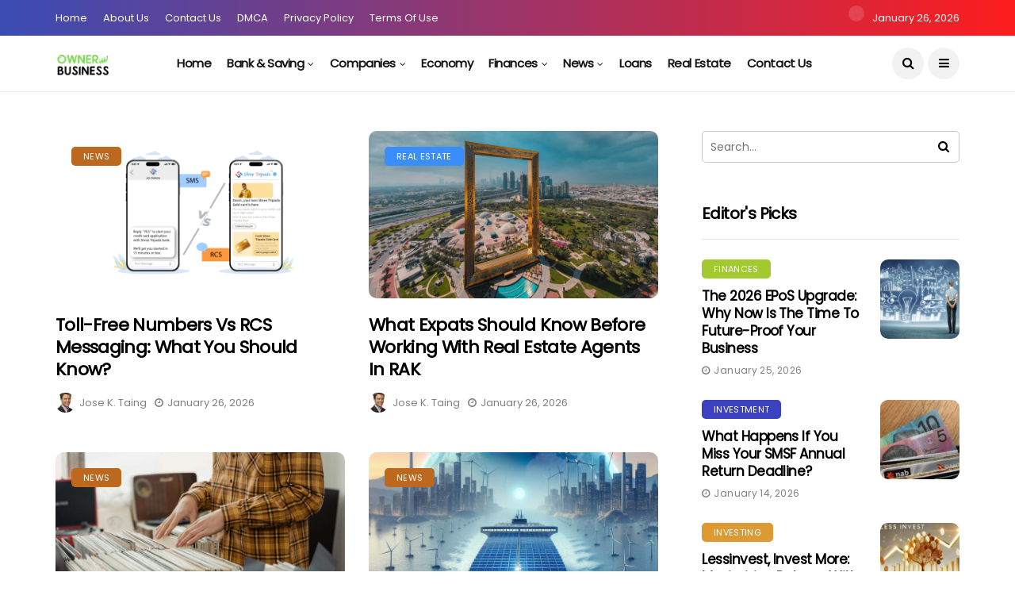

--- FILE ---
content_type: text/html; charset=UTF-8
request_url: https://ownerbusiness.org/
body_size: 25535
content:
<!DOCTYPE html>
<!--[if IE 9 ]><html class="ie ie9" lang="en-US" prefix="og: https://ogp.me/ns#"><![endif]--><html lang="en-US" prefix="og: https://ogp.me/ns#"><head><meta charset="UTF-8"><link rel="preconnect" href="https://fonts.gstatic.com/" crossorigin /><meta name="viewport" content="width=device-width, initial-scale=1, maximum-scale=1"> <script data-cfasync="false" data-no-defer="1" data-no-minify="1" data-no-optimize="1">var ewww_webp_supported=!1;function check_webp_feature(A,e){var w;e=void 0!==e?e:function(){},ewww_webp_supported?e(ewww_webp_supported):((w=new Image).onload=function(){ewww_webp_supported=0<w.width&&0<w.height,e&&e(ewww_webp_supported)},w.onerror=function(){e&&e(!1)},w.src="data:image/webp;base64,"+{alpha:"UklGRkoAAABXRUJQVlA4WAoAAAAQAAAAAAAAAAAAQUxQSAwAAAARBxAR/Q9ERP8DAABWUDggGAAAABQBAJ0BKgEAAQAAAP4AAA3AAP7mtQAAAA=="}[A])}check_webp_feature("alpha");</script><script data-cfasync="false" data-no-defer="1" data-no-minify="1" data-no-optimize="1">var Arrive=function(c,w){"use strict";if(c.MutationObserver&&"undefined"!=typeof HTMLElement){var r,a=0,u=(r=HTMLElement.prototype.matches||HTMLElement.prototype.webkitMatchesSelector||HTMLElement.prototype.mozMatchesSelector||HTMLElement.prototype.msMatchesSelector,{matchesSelector:function(e,t){return e instanceof HTMLElement&&r.call(e,t)},addMethod:function(e,t,r){var a=e[t];e[t]=function(){return r.length==arguments.length?r.apply(this,arguments):"function"==typeof a?a.apply(this,arguments):void 0}},callCallbacks:function(e,t){t&&t.options.onceOnly&&1==t.firedElems.length&&(e=[e[0]]);for(var r,a=0;r=e[a];a++)r&&r.callback&&r.callback.call(r.elem,r.elem);t&&t.options.onceOnly&&1==t.firedElems.length&&t.me.unbindEventWithSelectorAndCallback.call(t.target,t.selector,t.callback)},checkChildNodesRecursively:function(e,t,r,a){for(var i,n=0;i=e[n];n++)r(i,t,a)&&a.push({callback:t.callback,elem:i}),0<i.childNodes.length&&u.checkChildNodesRecursively(i.childNodes,t,r,a)},mergeArrays:function(e,t){var r,a={};for(r in e)e.hasOwnProperty(r)&&(a[r]=e[r]);for(r in t)t.hasOwnProperty(r)&&(a[r]=t[r]);return a},toElementsArray:function(e){return e=void 0!==e&&("number"!=typeof e.length||e===c)?[e]:e}}),e=(l.prototype.addEvent=function(e,t,r,a){a={target:e,selector:t,options:r,callback:a,firedElems:[]};return this._beforeAdding&&this._beforeAdding(a),this._eventsBucket.push(a),a},l.prototype.removeEvent=function(e){for(var t,r=this._eventsBucket.length-1;t=this._eventsBucket[r];r--)e(t)&&(this._beforeRemoving&&this._beforeRemoving(t),(t=this._eventsBucket.splice(r,1))&&t.length&&(t[0].callback=null))},l.prototype.beforeAdding=function(e){this._beforeAdding=e},l.prototype.beforeRemoving=function(e){this._beforeRemoving=e},l),t=function(i,n){var o=new e,l=this,s={fireOnAttributesModification:!1};return o.beforeAdding(function(t){var e=t.target;e!==c.document&&e!==c||(e=document.getElementsByTagName("html")[0]);var r=new MutationObserver(function(e){n.call(this,e,t)}),a=i(t.options);r.observe(e,a),t.observer=r,t.me=l}),o.beforeRemoving(function(e){e.observer.disconnect()}),this.bindEvent=function(e,t,r){t=u.mergeArrays(s,t);for(var a=u.toElementsArray(this),i=0;i<a.length;i++)o.addEvent(a[i],e,t,r)},this.unbindEvent=function(){var r=u.toElementsArray(this);o.removeEvent(function(e){for(var t=0;t<r.length;t++)if(this===w||e.target===r[t])return!0;return!1})},this.unbindEventWithSelectorOrCallback=function(r){var a=u.toElementsArray(this),i=r,e="function"==typeof r?function(e){for(var t=0;t<a.length;t++)if((this===w||e.target===a[t])&&e.callback===i)return!0;return!1}:function(e){for(var t=0;t<a.length;t++)if((this===w||e.target===a[t])&&e.selector===r)return!0;return!1};o.removeEvent(e)},this.unbindEventWithSelectorAndCallback=function(r,a){var i=u.toElementsArray(this);o.removeEvent(function(e){for(var t=0;t<i.length;t++)if((this===w||e.target===i[t])&&e.selector===r&&e.callback===a)return!0;return!1})},this},i=new function(){var s={fireOnAttributesModification:!1,onceOnly:!1,existing:!1};function n(e,t,r){return!(!u.matchesSelector(e,t.selector)||(e._id===w&&(e._id=a++),-1!=t.firedElems.indexOf(e._id)))&&(t.firedElems.push(e._id),!0)}var c=(i=new t(function(e){var t={attributes:!1,childList:!0,subtree:!0};return e.fireOnAttributesModification&&(t.attributes=!0),t},function(e,i){e.forEach(function(e){var t=e.addedNodes,r=e.target,a=[];null!==t&&0<t.length?u.checkChildNodesRecursively(t,i,n,a):"attributes"===e.type&&n(r,i)&&a.push({callback:i.callback,elem:r}),u.callCallbacks(a,i)})})).bindEvent;return i.bindEvent=function(e,t,r){t=void 0===r?(r=t,s):u.mergeArrays(s,t);var a=u.toElementsArray(this);if(t.existing){for(var i=[],n=0;n<a.length;n++)for(var o=a[n].querySelectorAll(e),l=0;l<o.length;l++)i.push({callback:r,elem:o[l]});if(t.onceOnly&&i.length)return r.call(i[0].elem,i[0].elem);setTimeout(u.callCallbacks,1,i)}c.call(this,e,t,r)},i},o=new function(){var a={};function i(e,t){return u.matchesSelector(e,t.selector)}var n=(o=new t(function(){return{childList:!0,subtree:!0}},function(e,r){e.forEach(function(e){var t=e.removedNodes,e=[];null!==t&&0<t.length&&u.checkChildNodesRecursively(t,r,i,e),u.callCallbacks(e,r)})})).bindEvent;return o.bindEvent=function(e,t,r){t=void 0===r?(r=t,a):u.mergeArrays(a,t),n.call(this,e,t,r)},o};d(HTMLElement.prototype),d(NodeList.prototype),d(HTMLCollection.prototype),d(HTMLDocument.prototype),d(Window.prototype);var n={};return s(i,n,"unbindAllArrive"),s(o,n,"unbindAllLeave"),n}function l(){this._eventsBucket=[],this._beforeAdding=null,this._beforeRemoving=null}function s(e,t,r){u.addMethod(t,r,e.unbindEvent),u.addMethod(t,r,e.unbindEventWithSelectorOrCallback),u.addMethod(t,r,e.unbindEventWithSelectorAndCallback)}function d(e){e.arrive=i.bindEvent,s(i,e,"unbindArrive"),e.leave=o.bindEvent,s(o,e,"unbindLeave")}}(window,void 0),ewww_webp_supported=!1;function check_webp_feature(e,t){var r;ewww_webp_supported?t(ewww_webp_supported):((r=new Image).onload=function(){ewww_webp_supported=0<r.width&&0<r.height,t(ewww_webp_supported)},r.onerror=function(){t(!1)},r.src="data:image/webp;base64,"+{alpha:"UklGRkoAAABXRUJQVlA4WAoAAAAQAAAAAAAAAAAAQUxQSAwAAAARBxAR/Q9ERP8DAABWUDggGAAAABQBAJ0BKgEAAQAAAP4AAA3AAP7mtQAAAA==",animation:"UklGRlIAAABXRUJQVlA4WAoAAAASAAAAAAAAAAAAQU5JTQYAAAD/////AABBTk1GJgAAAAAAAAAAAAAAAAAAAGQAAABWUDhMDQAAAC8AAAAQBxAREYiI/gcA"}[e])}function ewwwLoadImages(e){if(e){for(var t=document.querySelectorAll(".batch-image img, .image-wrapper a, .ngg-pro-masonry-item a, .ngg-galleria-offscreen-seo-wrapper a"),r=0,a=t.length;r<a;r++)ewwwAttr(t[r],"data-src",t[r].getAttribute("data-webp")),ewwwAttr(t[r],"data-thumbnail",t[r].getAttribute("data-webp-thumbnail"));for(var i=document.querySelectorAll("div.woocommerce-product-gallery__image"),r=0,a=i.length;r<a;r++)ewwwAttr(i[r],"data-thumb",i[r].getAttribute("data-webp-thumb"))}for(var n=document.querySelectorAll("video"),r=0,a=n.length;r<a;r++)ewwwAttr(n[r],"poster",e?n[r].getAttribute("data-poster-webp"):n[r].getAttribute("data-poster-image"));for(var o,l=document.querySelectorAll("img.ewww_webp_lazy_load"),r=0,a=l.length;r<a;r++)e&&(ewwwAttr(l[r],"data-lazy-srcset",l[r].getAttribute("data-lazy-srcset-webp")),ewwwAttr(l[r],"data-srcset",l[r].getAttribute("data-srcset-webp")),ewwwAttr(l[r],"data-lazy-src",l[r].getAttribute("data-lazy-src-webp")),ewwwAttr(l[r],"data-src",l[r].getAttribute("data-src-webp")),ewwwAttr(l[r],"data-orig-file",l[r].getAttribute("data-webp-orig-file")),ewwwAttr(l[r],"data-medium-file",l[r].getAttribute("data-webp-medium-file")),ewwwAttr(l[r],"data-large-file",l[r].getAttribute("data-webp-large-file")),null!=(o=l[r].getAttribute("srcset"))&&!1!==o&&o.includes("R0lGOD")&&ewwwAttr(l[r],"src",l[r].getAttribute("data-lazy-src-webp"))),l[r].className=l[r].className.replace(/\bewww_webp_lazy_load\b/,"");for(var s=document.querySelectorAll(".ewww_webp"),r=0,a=s.length;r<a;r++)e?(ewwwAttr(s[r],"srcset",s[r].getAttribute("data-srcset-webp")),ewwwAttr(s[r],"src",s[r].getAttribute("data-src-webp")),ewwwAttr(s[r],"data-orig-file",s[r].getAttribute("data-webp-orig-file")),ewwwAttr(s[r],"data-medium-file",s[r].getAttribute("data-webp-medium-file")),ewwwAttr(s[r],"data-large-file",s[r].getAttribute("data-webp-large-file")),ewwwAttr(s[r],"data-large_image",s[r].getAttribute("data-webp-large_image")),ewwwAttr(s[r],"data-src",s[r].getAttribute("data-webp-src"))):(ewwwAttr(s[r],"srcset",s[r].getAttribute("data-srcset-img")),ewwwAttr(s[r],"src",s[r].getAttribute("data-src-img"))),s[r].className=s[r].className.replace(/\bewww_webp\b/,"ewww_webp_loaded");window.jQuery&&jQuery.fn.isotope&&jQuery.fn.imagesLoaded&&(jQuery(".fusion-posts-container-infinite").imagesLoaded(function(){jQuery(".fusion-posts-container-infinite").hasClass("isotope")&&jQuery(".fusion-posts-container-infinite").isotope()}),jQuery(".fusion-portfolio:not(.fusion-recent-works) .fusion-portfolio-wrapper").imagesLoaded(function(){jQuery(".fusion-portfolio:not(.fusion-recent-works) .fusion-portfolio-wrapper").isotope()}))}function ewwwWebPInit(e){ewwwLoadImages(e),ewwwNggLoadGalleries(e),document.arrive(".ewww_webp",function(){ewwwLoadImages(e)}),document.arrive(".ewww_webp_lazy_load",function(){ewwwLoadImages(e)}),document.arrive("videos",function(){ewwwLoadImages(e)}),"loading"==document.readyState?document.addEventListener("DOMContentLoaded",ewwwJSONParserInit):("undefined"!=typeof galleries&&ewwwNggParseGalleries(e),ewwwWooParseVariations(e))}function ewwwAttr(e,t,r){null!=r&&!1!==r&&e.setAttribute(t,r)}function ewwwJSONParserInit(){"undefined"!=typeof galleries&&check_webp_feature("alpha",ewwwNggParseGalleries),check_webp_feature("alpha",ewwwWooParseVariations)}function ewwwWooParseVariations(e){if(e)for(var t=document.querySelectorAll("form.variations_form"),r=0,a=t.length;r<a;r++){var i=t[r].getAttribute("data-product_variations"),n=!1;try{for(var o in i=JSON.parse(i))void 0!==i[o]&&void 0!==i[o].image&&(void 0!==i[o].image.src_webp&&(i[o].image.src=i[o].image.src_webp,n=!0),void 0!==i[o].image.srcset_webp&&(i[o].image.srcset=i[o].image.srcset_webp,n=!0),void 0!==i[o].image.full_src_webp&&(i[o].image.full_src=i[o].image.full_src_webp,n=!0),void 0!==i[o].image.gallery_thumbnail_src_webp&&(i[o].image.gallery_thumbnail_src=i[o].image.gallery_thumbnail_src_webp,n=!0),void 0!==i[o].image.thumb_src_webp&&(i[o].image.thumb_src=i[o].image.thumb_src_webp,n=!0));n&&ewwwAttr(t[r],"data-product_variations",JSON.stringify(i))}catch(e){}}}function ewwwNggParseGalleries(e){if(e)for(var t in galleries){var r=galleries[t];galleries[t].images_list=ewwwNggParseImageList(r.images_list)}}function ewwwNggLoadGalleries(e){e&&document.addEventListener("ngg.galleria.themeadded",function(e,t){window.ngg_galleria._create_backup=window.ngg_galleria.create,window.ngg_galleria.create=function(e,t){var r=$(e).data("id");return galleries["gallery_"+r].images_list=ewwwNggParseImageList(galleries["gallery_"+r].images_list),window.ngg_galleria._create_backup(e,t)}})}function ewwwNggParseImageList(e){for(var t in e){var r=e[t];if(void 0!==r["image-webp"]&&(e[t].image=r["image-webp"],delete e[t]["image-webp"]),void 0!==r["thumb-webp"]&&(e[t].thumb=r["thumb-webp"],delete e[t]["thumb-webp"]),void 0!==r.full_image_webp&&(e[t].full_image=r.full_image_webp,delete e[t].full_image_webp),void 0!==r.srcsets)for(var a in r.srcsets)nggSrcset=r.srcsets[a],void 0!==r.srcsets[a+"-webp"]&&(e[t].srcsets[a]=r.srcsets[a+"-webp"],delete e[t].srcsets[a+"-webp"]);if(void 0!==r.full_srcsets)for(var i in r.full_srcsets)nggFSrcset=r.full_srcsets[i],void 0!==r.full_srcsets[i+"-webp"]&&(e[t].full_srcsets[i]=r.full_srcsets[i+"-webp"],delete e[t].full_srcsets[i+"-webp"])}return e}check_webp_feature("alpha",ewwwWebPInit);</script> <title>Owner Business | The Business Blog - At Owner Business Blog you will get the latest business news and information daily.</title><meta name="description" content="At Owner Business Blog you will get the latest business news and information daily."/><meta name="robots" content="follow, index"/><link rel="canonical" href="https://ownerbusiness.org/" /><link rel="next" href="https://ownerbusiness.org/page/2/" /><meta property="og:locale" content="en_US" /><meta property="og:type" content="website" /><meta property="og:title" content="Owner Business | The Business Blog - At Owner Business Blog you will get the latest business news and information daily." /><meta property="og:description" content="At Owner Business Blog you will get the latest business news and information daily." /><meta property="og:url" content="https://ownerbusiness.org/" /><meta property="og:site_name" content="Owner Business | The Business Blog" /><meta name="twitter:card" content="summary_large_image" /><meta name="twitter:title" content="Owner Business | The Business Blog - At Owner Business Blog you will get the latest business news and information daily." /><meta name="twitter:description" content="At Owner Business Blog you will get the latest business news and information daily." /> <script type="application/ld+json" class="rank-math-schema">{"@context":"https://schema.org","@graph":[{"@type":"Person","@id":"https://ownerbusiness.org/#person","name":"Owner Business | The Business Blog"},{"@type":"WebSite","@id":"https://ownerbusiness.org/#website","url":"https://ownerbusiness.org","name":"Owner Business | The Business Blog","publisher":{"@id":"https://ownerbusiness.org/#person"},"inLanguage":"en-US","potentialAction":{"@type":"SearchAction","target":"https://ownerbusiness.org/?s={search_term_string}","query-input":"required name=search_term_string"}},{"@type":"CollectionPage","@id":"https://ownerbusiness.org/#webpage","url":"https://ownerbusiness.org/","name":"Owner Business | The Business Blog - At Owner Business Blog you will get the latest business news and information daily.","about":{"@id":"https://ownerbusiness.org/#person"},"isPartOf":{"@id":"https://ownerbusiness.org/#website"},"inLanguage":"en-US"}]}</script> <meta name="google-site-verification" content="fAY0VlCUaN4Pv77uf4bY4Al-ZgJz3U8vVH_8STEYVv8" /><link rel='dns-prefetch' href='//fonts.googleapis.com' /><link rel="alternate" type="application/rss+xml" title="Owner Business | The Business Blog &raquo; Feed" href="https://ownerbusiness.org/feed/" /><style id='wp-img-auto-sizes-contain-inline-css' type='text/css'>img:is([sizes=auto i],[sizes^="auto," i]){contain-intrinsic-size:3000px 1500px}
/*# sourceURL=wp-img-auto-sizes-contain-inline-css */</style><style id="litespeed-ccss">.panel-grid.panel-no-style{display:flex;-ms-flex-wrap:wrap;flex-wrap:nowrap;-ms-justify-content:space-between;justify-content:space-between}.panel-grid-cell{-ms-box-sizing:border-box;box-sizing:border-box}.panel-grid-cell .so-panel{zoom:1}.panel-grid-cell .so-panel:before{content:"";display:block}.panel-grid-cell .so-panel:after{content:"";display:table;clear:both}body.siteorigin-panels-before-js:not(.siteorigin-panels-css-container){overflow-x:hidden}html{font-family:sans-serif;-webkit-text-size-adjust:100%;-ms-text-size-adjust:100%}body{margin:0}header{display:block}a{background-color:transparent}img{border:0}button,input{margin:0;font:inherit;color:inherit}button{overflow:visible}button{text-transform:none}button{-webkit-appearance:button}button::-moz-focus-inner,input::-moz-focus-inner{padding:0;border:0}input{line-height:normal}*{-webkit-box-sizing:border-box;-moz-box-sizing:border-box;box-sizing:border-box}*:before,*:after{-webkit-box-sizing:border-box;-moz-box-sizing:border-box;box-sizing:border-box}html{font-size:10px}body{font-size:14px;line-height:1.42857143;color:#333;background-color:#fff}input,button{font-family:inherit;font-size:inherit;line-height:inherit}a{color:#222;text-decoration:none}img{vertical-align:middle}h2,h3{font-family:inherit;font-weight:500;line-height:1.1;color:inherit}h2,h3{margin-top:20px;margin-bottom:10px}h2{font-size:30px}h3{font-size:24px}ul{margin-top:0;margin-bottom:10px}ul ul{margin-bottom:0}.container{padding-right:15px;padding-left:15px;margin-right:auto;margin-left:auto}@media (min-width:768px){.container{width:750px}}@media (min-width:992px){.container{width:970px}}@media (min-width:1200px){.container{width:1200px}}.row{margin-right:-15px;margin-left:-15px}.col-md-12{position:relative;min-height:1px;padding-right:15px;padding-left:15px}@media (min-width:992px){.col-md-12{float:left}.col-md-12{width:100%}}.container:before,.container:after,.row:before,.row:after{display:table;content:" "}.container:after,.row:after{clear:both}@-ms-viewport{width:device-width}.fa{display:inline-block;font:normal normal normal 14px/1 FontAwesome;font-size:inherit;text-rendering:auto;-webkit-font-smoothing:antialiased;-moz-osx-font-smoothing:grayscale}.fa-search:before{content:"\f002"}.fa-clock-o:before{content:"\f017"}.fa-bars:before{content:"\f0c9"}.fa-angle-up:before{content:"\f106"}body{font-family:Arial,Helvetica,sans-serif;overflow-x:hidden;width:100%}html,body{-moz-osx-font-smoothing:grayscale}body{font-size:15px;line-height:1.85;font-weight:400;color:#666}h3 a,a{color:#000}h2{font-size:32px;line-height:1.3;margin-bottom:10px}h3{font-size:28px;line-height:1.3;margin-bottom:10px}h2,h3,h3 a{font-weight:700;color:#000;letter-spacing:-.03em;margin-top:calc(13px + 1.2em);margin-bottom:calc(10px + .2em)}.container{max-width:1170px;width:100%}img{vertical-align:middle;max-width:100%;height:auto}h2,h3,h3 a{text-transform:capitalize}.jelly_homepage_builder{float:left;width:100%}.jl_grid5_builder.jelly_homepage_builder{float:left;width:100%;margin-bottom:0}.jl_grid5_wrapper{float:left;width:100%}.jl_grid5_wrapper .jl_grid5_container{margin:0 -7px}.jl_grid5_wrapper .jl_grid5_item{float:left;padding-right:7px;padding-left:7px}.jl_grid5_wrapper .jl_grid5_item.jl_grid5main{width:44%}.jl_grid5_wrapper .jl_grid5_item.jl_grid5main .jl_grid5_itemin{height:514px;position:relative}.jl_grid5_wrapper .jl_grid5_item .jl_grid5_itemin .meta-category-small{position:absolute;top:20px;left:20px;z-index:2;width:auto}.jl_grid5_wrapper .jl_grid5_item .jl_grid5_itemin .meta-category-small a{color:#fff;font-weight:400!important;background:#000;height:auto;line-height:10px;padding:7px 15px 7px;-webkit-border-radius:5px;-moz-border-radius:5px;border-radius:5px;letter-spacing:.03em}.jl_grid5_wrapper .jl_grid5_item.jl_grid5main .image-post-title{font-size:25px}.jl_grid5_wrapper .jl_grid5_item.jl_grid5small{width:28%;margin-bottom:14px}.jl_grid5_wrapper .jl_grid5_item.jl_grid5small .jl_grid5_itemin{height:250px}.jl_grid5_wrapper .jl_grid5_item.jl_grid5small .image-post-title{font-size:18px}.jl_grid5_wrapper .jl_grid5_item.jl_grid5small.jl_grid4,.jl_grid5_wrapper .jl_grid5_item.jl_grid5small.jl_grid5{margin-bottom:0}.jl_grid5_wrapper .jl_grid5_item .jl_grid5_itemin{float:left;width:100%;position:relative;overflow:hidden}.jl_radius .jl_grid5_wrapper .jl_grid5_item .jl_grid5_itemin{-webkit-border-radius:10px;-moz-border-radius:10px;border-radius:10px}.jl_grid5_wrapper .jl_grid5_item .jl_grid5_itemin .image_grid_header_absolute{height:auto;top:0;left:0;right:0;bottom:0;position:absolute;-webkit-background-size:cover;-moz-background-size:cover;-o-background-size:cover;background-size:cover;background-position:center center}.jl_grid5_wrapper .jl_grid5_item .jl_grid5_itemin .link_grid_header_absolute{width:100%;height:100%;position:absolute;z-index:1;opacity:.3}.jl_grid5_wrapper .jl_grid5_item .jl_grid5_itemin .wrap_box_style_main{padding:25px;position:absolute;z-index:2;bottom:0;left:0;right:0}.jl_grid5_wrapper .jl_grid5_item .jl_grid5_itemin .wrap_box_style_main .image-post-title{margin-top:0!important}.jl_grid5_wrapper .jl_grid5_item .jl_grid5_itemin .wrap_box_style_main .image-post-title a{color:#fff!important}.jl_grid5_wrapper .jl_grid5_item .jl_grid5_itemin .wrap_box_style_main .jl_post_meta,.jl_grid5_wrapper .jl_grid5_item .jl_grid5_itemin .wrap_box_style_main .jl_post_meta span,.jl_grid5_wrapper .jl_grid5_item .jl_grid5_itemin .wrap_box_style_main .jl_post_meta a{color:#fff!important}.jl_main_with_right_post{float:left;width:100%;margin-bottom:50px}.jl_menu_sticky{-webkit-backface-visibility:hidden!important;backface-visibility:hidden!important}.jl_blank_nav{float:left;width:100%}.options_layout_wrapper{float:left;width:100%;background-color:#fff}.options_layout_wrapper .options_layout_container{float:left;width:100%}.link_grid_header_absolute{width:100%;height:100%;position:absolute;z-index:1;background:#000;opacity:0}.link_grid_header_absolute{width:100%;height:100%;position:absolute;z-index:1}.link_grid_header_absolute{width:100%;height:100%;position:absolute;z-index:1}.link_grid_header_absolute{width:100%;height:100%;position:absolute;z-index:1}.link_grid_header_absolute{width:100%;height:100%;position:absolute;z-index:1}.jl_post_meta{float:left;width:100%;margin-top:0}.jl_post_meta .jl_author_img_w{float:left;margin-right:10px}.jl_post_meta .jl_author_img_w img{width:25px!important;height:25px!important;float:left;margin-right:5px;-webkit-border-radius:100px;-moz-border-radius:100px;border-radius:100px}.jl_post_meta .jl_author_img_w a,.jl_post_meta .post-date{font-weight:400!important}.jl_post_meta .jl_author_img_w a{text-transform:none!important}.jl_post_meta .jl_author_img_w a{color:#818181;font-size:13px;text-decoration:none!important;text-transform:capitalize;float:left;line-height:25px}.jl_post_meta .post-date{float:left;color:#818181;font-size:13px;line-height:25px;text-transform:capitalize;letter-spacing:0px}.jl_post_meta .post-date i{margin-right:5px}.header_top_bar_wrapper{background:#3a4cb4;background:-moz-linear-gradient(90deg,rgba(58,76,180,1) 0%,rgba(253,29,29,1) 100%);background:-webkit-linear-gradient(90deg,rgba(58,76,180,1) 0%,rgba(253,29,29,1) 100%);background:linear-gradient(90deg,rgba(58,76,180,1) 0%,rgba(253,29,29,1) 100%);filter:progid:DXImageTransform.Microsoft.gradient(startColorstr="#3a4cb4",endColorstr="#fd1d1d",GradientType=1);float:left;width:100%}.header_top_bar_wrapper .navigation_wrapper #jl_top_menu>li>a{color:#fff!important;letter-spacing:.1em}.header_top_bar_wrapper .navigation_wrapper #jl_top_menu{position:relative;z-index:999}.header_layout_style3_custom .header_top_bar_wrapper .navigation_wrapper .jl_main_menu>.current-menu-item>a{color:#fff}.header_layout_style3_custom .header_top_bar_wrapper .navigation_wrapper>ul>li>a{color:#fff;height:45px;line-height:45px;font-size:10px!important;font-weight:400!important;text-transform:uppercase}.header_layout_style3_custom .header_top_bar_wrapper .navigation_wrapper>ul>li a{font-size:13px!important;font-weight:400!important}.header_top_bar_wrapper .jl_top_bar_right{height:45px;line-height:45px;color:#fff;float:right;font-size:13px}.jl_current_title{display:inline-block;background:rgba(255,255,255,.15)!important;color:#fff;height:20px;line-height:20px;padding:0 10px;-webkit-border-radius:100px;-moz-border-radius:100px;border-radius:100px;margin-right:10px}.header_layout_style3_custom .header_top_bar_wrapper .navigation_wrapper>ul>li{float:left}.header_layout_style3_custom .header_top_bar_wrapper .navigation_wrapper>ul{margin-left:50px!important;float:left;width:auto;z-index:222}.header_layout_style3_custom .navigation_wrapper>ul>li{float:none;margin-right:10px;margin-left:10px}.header_layout_style3_custom .navigation_wrapper>ul>li:first-child{margin-left:0!important}.jl_header_magazine_style.header_layout_style3_custom #menu_wrapper .navigation_wrapper>ul{position:static}.jl_header_magazine_style.header_layout_style3_custom #menu_wrapper .navigation_wrapper{background:0 0;width:auto}.header_layout_style3_custom .navigation_wrapper>ul>li>a{padding:0;height:50px;line-height:50px;font-size:15px;font-weight:600;letter-spacing:-.03em;text-transform:capitalize}.header_layout_style3_custom .search_header_menu{overflow:visible;margin:auto;margin-right:15px;position:absolute;bottom:auto;right:0;height:auto;width:207px;z-index:9;top:50%;-webkit-transform:translate3d(0,0,0) perspective(1px) translateY(-50%);-ms-transform:translate3d(0,0,0) perspective(1px) translateY(-50%);transform:translate3d(0,0,0) perspective(1px) translateY(-50%)}.header_layout_style3_custom .search_header_menu .menu_mobile_icons i,.header_layout_style3_custom .search_header_menu .search_header_wrapper i{color:#000;float:left}.header_layout_style3_custom .search_header_menu i{font-size:15px}.navigation_wrapper #mainmenu.jl_main_menu>li li>a{letter-spacing:0em}.menu_mobile_share_wrapper{float:right;position:relative}.navigation_wrapper{float:left;text-align:center;color:#161616;font-size:11px;font-weight:600;letter-spacing:.09em;text-transform:uppercase;-webkit-font-smoothing:subpixel-antialiased;width:100%;z-index:-1}.navigation_wrapper>ul{float:left;width:100%}.navigation_wrapper ul{list-style:none;position:relative;padding:0!important;margin:0!important}.navigation_wrapper ul li{display:inline-block;float:none;vertical-align:top}.navigation_wrapper .jl_main_menu li>a{float:left;padding:0;color:inherit}.navigation_wrapper .jl_main_menu>li>a{padding:0 13px;height:45px;line-height:45px}.navigation_wrapper .menu-item-has-children>a:after{display:inline-block;content:"\f107";margin-left:5px;font-family:"FontAwesome";font-style:normal;font-weight:400;font-size:12px;line-height:.9;-webkit-font-smoothing:antialiased;-moz-osx-font-smoothing:grayscale}.navigation_wrapper .jl_main_menu>li>ul,.navigation_wrapper .jl_main_menu>li>.sub-menu{top:100%;margin-left:-22px!important;margin-top:-1px;background:#fff!important}.navigation_wrapper .jl_main_menu ul,.navigation_wrapper .jl_main_menu .sub-menu{position:absolute;overflow:visible;visibility:hidden;display:block;opacity:0;padding:0!important;background:#fff;z-index:100;line-height:1.8666;-webkit-box-shadow:0 5px 40px rgba(0,0,0,.15);-moz-box-shadow:0 5px 40px rgba(0,0,0,.15);box-shadow:0 5px 40px rgba(0,0,0,.15)}.navigation_wrapper .jl_main_menu li li{display:block}.navigation_wrapper .jl_main_menu li li{display:block}.navigation_wrapper .jl_main_menu ul li,.navigation_wrapper .jl_main_menu .sub-menu li{float:none;min-width:200px;max-width:350px;border-top:0;padding:0;position:relative;border-bottom:1px solid #e9ecef}.navigation_wrapper .jl_main_menu ul li,.navigation_wrapper .jl_main_menu .sub-menu li:last-child{border-bottom:0}.navigation_wrapper .jl_main_menu>li li a{float:none;text-align:left;display:block;text-decoration:none;padding:6px 22px;border-top:0 solid #e9ecef;font-size:11px;color:#000;letter-spacing:.15em}.navigation_wrapper .jl_main_menu ul li,.navigation_wrapper .jl_main_menu .sub-menu li{float:none;min-width:200px;max-width:350px;border-top:0;padding:0;position:relative}.navigation_wrapper .jl_main_menu>li li:first-child>a{border-top:0;box-shadow:none}.navigation_wrapper .jl_main_menu ul,.navigation_wrapper .jl_main_menu .sub-menu{position:absolute;overflow:visible;visibility:hidden;display:block;opacity:0;padding:0;z-index:100;line-height:1.8666}.menu_wrapper{width:100%;z-index:999}.jl_header_magazine_style .header_top_bar_wrapper .row{margin-bottom:0}.jl_header_magazine_style .header_top_bar_wrapper .navigation_wrapper{width:auto}.jl_header_magazine_style .navigation_wrapper>ul>li{float:left}.jl_header_magazine_style.two_header_top_style .navigation_wrapper>ul{margin-left:0!important}.header_layout_style3_custom.jl_cusdate_head.jl_header_magazine_style.two_header_top_style .search_header_menu{margin-right:15px}.jl_header_magazine_style.two_header_top_style .search_header_menu{width:auto;margin-right:0}.jl_header_magazine_style.two_header_top_style .menu_mobile_icons{margin-left:5px;height:40px;line-height:40px;width:40px;text-align:center;background:rgba(0,0,0,.05)!important;-webkit-border-radius:100px;-moz-border-radius:100px;border-radius:100px}.jl_header_magazine_style.two_header_top_style .menu_mobile_icons i{font-size:15px;line-height:40px;width:40px}.jl_header_magazine_style.two_header_top_style .search_header_wrapper{margin-right:0;margin-left:5px;height:40px;line-height:40px;text-align:center;width:40px;float:right;background:rgba(0,0,0,.05)!important;-webkit-border-radius:100px;-moz-border-radius:100px;border-radius:100px}.jl_header_magazine_style.two_header_top_style .search_header_wrapper i{font-size:16px;line-height:40px;width:40px}.jl_header_magazine_style.two_header_top_style .social_icon_header_top{padding:0;margin:0;float:right;line-height:1.2;margin-top:0}.jl_header_magazine_style .navigation_wrapper{width:auto}.jl_header_magazine_style.header_layout_style3_custom #mainmenu>li>ul,.jl_header_magazine_style.header_layout_style3_custom #mainmenu>li>.sub-menu{margin-left:0!important}.jl_header_magazine_style.header_layout_style3_custom .menu_wrapper{border-top:0 solid #eee;border-bottom:1px solid #eee}.jl_header_magazine_style.header_layout_style3_custom #mainmenu>li{margin-right:0;margin-left:0;padding:0 10px}.jl_header_magazine_style.header_layout_style3_custom #jl_top_menu>li>a{letter-spacing:0em}.jl_header_magazine_style.header_layout_style3_custom #mainmenu>li>a{padding:0;height:70px;line-height:70px;font-weight:600;font-size:15px;position:relative;letter-spacing:-.03em}.jl_header_magazine_style.header_layout_style3_custom .menu_wrapper .jl_main_menu>li>a>span{position:absolute;width:0;height:0;display:block;bottom:15px;right:0;background:#fff}.jl_header_magazine_style.header_layout_style3_custom .logo_small_wrapper_table{display:table;padding:0;height:70px;float:left;width:auto;margin-right:20px;position:relative;z-index:1}.jl_header_magazine_style.header_layout_style3_custom .logo_small_wrapper_table .logo_small_wrapper{display:table-cell;vertical-align:middle;line-height:0}.jl_header_magazine_style.header_layout_style3_custom .logo_small_wrapper_table .logo_small_wrapper a{margin:0;display:inline-block}.jl_header_magazine_style.header_layout_style3_custom .logo_small_wrapper_table .logo_small_wrapper a img{max-height:35px}.jl_header_magazine_style .logo_link{float:left}.jl_header_magazine_style .navigation_wrapper{width:100%}.header-wraper .main_menu{float:right;z-index:998;position:relative}.header-wraper{float:left;width:100%;z-index:9999;position:relative}.menu_wrapper{float:left;width:100%;z-index:9999;margin-bottom:-1px;background:#fff;border-top:1px solid #f0f0f0;border-bottom:1px solid #f0f0f0}.menu_wrapper .row{margin-bottom:0}.row{margin-bottom:40px}.mobile_close_icons.closed_menu{width:35px;height:35px;line-height:30px;margin-right:30px;margin-bottom:0;text-align:center;z-index:10;display:block;color:#000;-webkit-border-radius:0px;-moz-border-radius:0px;border-radius:0}.jl_mobile_nav_inner{float:left;width:100%}.menu_mobile_icons{display:none;font-size:30px;float:right;color:#fff}.menu_mobile_icons i{margin-top:5px}#content_nav.jl_mobile_nav_wrapper{visibility:hidden}#content_nav{top:0;right:0;height:100%;z-index:999999;width:350px;padding:30px 0 0;color:#000;position:fixed;background:#fff;overflow-y:scroll!important;-webkit-transform:translate(480px,0px);-ms-transform:translate(480px,0px);transform:translate(480px,0px);-o-transform:translate(480px,0px);-webkit-backface-visibility:hidden;-webkit-font-smoothing:subpixel-antialiased;-webkit-overflow-scrolling:touch;opacity:0;visibility:hidden}#content_nav .menu_moble_slide li a{padding:7px 0!important;font-weight:600;display:block;color:#000}#content_nav .menu_moble_slide>li{border-top:0 solid #dadada}#content_nav .menu_moble_slide>li a{padding-left:40px!important;font-weight:400;text-transform:capitalize;font-size:14px}#content_nav .sub-menu li{border-top:0 solid #dadada;display:inline-block;margin:0;padding:0}#content_nav .menu_moble_slide li{width:100%;list-style:none;display:inline-block;margin:0;padding:0;position:relative}#content_nav .sub-menu>li a{padding-left:50px!important}.menu_moble_slide{border-bottom:0 solid #dadada;margin-bottom:30px}#content_nav .menu_moble_slide li a,#content_nav .menu_moble_slide{width:100%!important;text-decoration:none!important;padding:0}#content_nav .sub-menu{border:none;padding:0;margin:0;position:relative;visibility:hidden;display:none;box-shadow:none}.mobile_menu_overlay{display:block;width:100%;height:100%;z-index:99999;position:fixed;top:0;left:0;visibility:hidden;background:0 0}.logo_link{position:relative;z-index:99}.searchform_theme{float:left;width:100%;position:relative;height:42px;overflow:hidden}.searchform_theme .search_btn{border:1px solid #c6c6c6;border-radius:0;float:left;padding:0 10px!important;width:100%;color:#000;outline:none;background:#fff;background:rgba(255,255,255,.2);height:40px;line-height:40px!important;-webkit-border-radius:5px;-moz-border-radius:5px;border-radius:5px}.searchform_theme .button{background:0 0;border:0 solid #202020!important;border-left:0 solid #202020!important;border-bottom:0;color:#000;border-radius:0 2px 2px 0!important;background-repeat:no-repeat!important;height:38px!important;line-height:38px;text-align:center;width:40px;position:absolute!important;right:0;top:0;outline:none!important;border-bottom:0!important;font-size:15px}.search_header_menu{margin:auto;margin-right:15px;position:absolute;top:0;bottom:0;right:0;height:40px;width:70px;z-index:2}.search_header_menu i{font-size:20px;color:#000}.search_header_menu .search_header_wrapper{float:right;margin-right:18px}.search_form_menu_personal .searchform_theme{margin:-60px 0 0 -300px;position:absolute;top:50%;left:50%;width:600px;height:auto;overflow:hidden;float:none}.searchform_theme .search_btn{font-size:14px}.search_form_menu_personal .searchform_theme .search_btn{background:0 0;border:0;border-bottom:2px solid #444!important;color:#000;float:left;font-size:60px;font-weight:600;line-height:100%;padding:20px 0;width:100%;height:70px}.search_form_menu_personal .searchform_theme .search_btn::-webkit-input-placeholder{color:#000!important}.search_form_menu_personal .searchform_theme .search_btn::-moz-placeholder{color:#000!important}.search_form_menu_personal .searchform_theme .search_btn:-ms-input-placeholder{color:#000!important}.search_form_menu_personal .searchform_theme .search_btn:-moz-placeholder{color:#000!important}.search_form_menu_personal .searchform_theme .button{display:none}.search_header_menu .menu_mobile_icons{display:inherit;float:right;font-size:20px!important;line-height:0}.search_header_menu .menu_mobile_icons i{margin:0;font-size:17px}.search_form_menu_personal{-webkit-backface-visibility:hidden;backface-visibility:hidden;background:rgba(255,255,255,.97);opacity:0;position:fixed;top:0!important;left:0;width:100%;height:100%;z-index:999999;visibility:hidden}.menu_mobile_large_close{position:absolute;top:50px;right:50px;z-index:9999}.jl_close_wapper{position:relative;display:inline-block;vertical-align:middle;width:25px;height:25px}.jl_close_wapper .jl_close_1,.jl_close_wapper .jl_close_2{position:absolute;left:0;width:2px;height:100%;background-color:#000;-webkit-transform:rotate(25deg);-moz-transform:rotate(25deg);transform:rotate(25deg)}.jl_close_wapper .jl_close_1{left:50%;-webkit-transform:rotate(45deg);-moz-transform:rotate(45deg);transform:rotate(45deg)}.jl_close_wapper .jl_close_2{left:50%;-webkit-transform:rotate(-45deg);-moz-transform:rotate(-45deg);transform:rotate(-45deg)}.search_form_menu_personal .search_btn{padding:0!important;border:0;-webkit-border-radius:0px;-moz-border-radius:0px;border-radius:0}.searchform_theme .search_btn{color:#313131}.jl_home_bw{float:left;width:100%;padding-top:50px}.jl_home_bw .jl_mid_main_3col,.jl_home_bw .jl_3col_wrapin,.jl_home_bw .panel-layout{float:left;width:100%}.meta-category-small{float:left;width:100%;line-height:1.2}.meta-category-small a{float:left;margin-right:0;margin-top:0;font-size:11px!important;text-transform:uppercase;margin:0 1px 0 0;display:inline-block;color:#000;font-weight:500;letter-spacing:.2em;height:auto;line-height:10px;padding:0}.widget{float:left;width:100%;padding:0;margin-bottom:50px!important;position:relative;z-index:1}button::-moz-focus-inner{padding:0;border:0}.jelly_homepage_builder .image-post-title a{color:#000}.jelly_homepage_builder .homepage_builder_title{float:left;width:100%;position:relative;z-index:1;margin-bottom:30px;text-align:left;margin-top:-4px}.jelly_homepage_builder .homepage_builder_title h2{float:left;color:#000;display:block;font-size:26px;text-transform:capitalize;letter-spacing:-.03em!important;padding-bottom:0;margin:0;letter-spacing:0em;position:relative}#go-top{display:none;position:fixed;bottom:15px;right:15px;z-index:9}#go-top a{width:40px;height:40px;display:block;text-align:center;text-decoration:none;color:#fff;background:#a7a7a7;background:rgba(0,0,0,.8);font-size:18px;line-height:37px;-webkit-border-radius:5px;-moz-border-radius:5px;border-radius:5px}.jl_none_space{padding:0!important;margin:0!important;width:0!important;height:0!important}@media only screen and (min-width:768px) and (max-width:992px){.header_layout_style3_custom.jl_cusdate_head .header_top_bar_wrapper{display:block}.header_layout_style3_custom.jl_cusdate_head .menu_wrapper{display:block}.header_layout_style3_custom.jl_cusdate_head .jl_blank_nav{height:0}.header_layout_style3_custom.jl_cusdate_head .main_menu{width:100%}.jl_header_magazine_style.header_layout_style3_custom .menu_wrapper{border-top:0 solid #eee;border-bottom:1px solid #eee}.panel-grid.panel-no-style{display:inherit;display:inherit;-ms-flex-wrap:wrap;-webkit-flex-wrap:wrap;flex-wrap:nowrap}.jl_header_magazine_style .logo_link{float:none}.header_layout_style3_custom .container{width:100%}.header_layout_style3_custom .main_menu.col-md-12{position:relative}.menu_mobile_share_wrapper{float:left}.header_layout_style3_custom .menu_wrapper{border-top:0 solid #dbdbdb;border-bottom:0 solid #dbdbdb}.navigation_wrapper{display:none}.panel-grid .panel-grid-cell{width:100%!important}.menu_mobile_icons{display:block}.searchform_theme{display:inline-block}.menu_wrapper{display:none}.search_header_menu{width:107px}}@media only screen and (max-width:767px){.jl_menu_sticky.jl_stick{top:0!important}.header_layout_style3_custom.jl_cusdate_head .header_top_bar_wrapper{display:block}.header_layout_style3_custom.jl_cusdate_head .menu_wrapper{display:block}.header_layout_style3_custom.jl_cusdate_head .jl_blank_nav{height:0}.header_layout_style3_custom.jl_cusdate_head .main_menu{width:100%}.jl_grid5_wrapper .jl_grid5_item.jl_grid5main .image-post-title{font-size:22px}.jl_grid5_wrapper .jl_grid5_item.jl_grid5small .image-post-title{font-size:22px}.jl_grid5_wrapper .jl_grid5_item.jl_grid5main,.jl_grid5_wrapper .jl_grid5_item.jl_grid5small{width:100%}.jl_grid5_wrapper .jl_grid5_item.jl_grid5main,.jl_grid5_wrapper .jl_grid5_item.jl_grid5small.jl_grid4,.jl_grid5_wrapper .jl_grid5_item.jl_grid5small.jl_grid5{margin-bottom:30px}.jl_header_magazine_style.header_layout_style3_custom .menu_wrapper{border-top:0 solid #eee;border-bottom:1px solid #eee}.panel-grid.panel-no-style{display:inherit;display:inherit;-ms-flex-wrap:wrap;-webkit-flex-wrap:wrap;flex-wrap:nowrap}.search_header_menu{width:107px}.header_layout_style3_custom .container{width:100%}.header_layout_style3_custom .main_menu.col-md-12{position:relative}.menu_mobile_share_wrapper{float:left;display:none}.header_layout_style3_custom .menu_wrapper{border-top:0 solid #dbdbdb;border-bottom:0 solid #dbdbdb}.navigation_wrapper{display:none}.panel-grid .panel-grid-cell{width:100%!important}.menu_mobile_icons{display:block}.menu_wrapper{display:none}.searchform_theme{display:inline-block}.search_form_menu_personal .searchform_theme{width:300px;margin:-60px 0 0 -150px}.search_form_menu_personal .searchform_theme .search_btn{font-size:20px;height:40px}}@media only screen and (min-width:480px) and (max-width:767px){.jl_menu_sticky.jl_stick{top:0!important}.header_layout_style3_custom.jl_cusdate_head .header_top_bar_wrapper{display:block}.header_layout_style3_custom.jl_cusdate_head .menu_wrapper{display:block}.header_layout_style3_custom.jl_cusdate_head .jl_blank_nav{height:0}.header_layout_style3_custom.jl_cusdate_head .main_menu{width:100%}.jl_grid5_wrapper .jl_grid5_item.jl_grid5main .image-post-title{font-size:22px}.jl_grid5_wrapper .jl_grid5_item.jl_grid5small .image-post-title{font-size:22px}.jl_grid5_wrapper .jl_grid5_item.jl_grid5main,.jl_grid5_wrapper .jl_grid5_item.jl_grid5small{width:100%}.jl_grid5_wrapper .jl_grid5_item.jl_grid5main,.jl_grid5_wrapper .jl_grid5_item.jl_grid5small.jl_grid4,.jl_grid5_wrapper .jl_grid5_item.jl_grid5small.jl_grid5{margin-bottom:30px}.jl_header_magazine_style.header_layout_style3_custom .menu_wrapper{border-top:0 solid #eee;border-bottom:1px solid #eee}.panel-grid.panel-no-style{display:inherit;display:inherit;-ms-flex-wrap:wrap;-webkit-flex-wrap:wrap;flex-wrap:nowrap}.search_header_menu{width:107px}.header_layout_style3_custom .container{width:100%}.header_layout_style3_custom .main_menu.col-md-12{position:relative}.menu_mobile_share_wrapper{float:left;display:none}.header_layout_style3_custom .menu_wrapper{border-top:0 solid #dbdbdb;border-bottom:0 solid #dbdbdb}.navigation_wrapper{display:none}.panel-grid .panel-grid-cell{width:100%!important}.menu_wrapper{display:none}.searchform_theme{display:inline-block}.menu_wrapper{display:none}.search_form_menu_personal .searchform_theme{width:300px;margin:-60px 0 0 -150px}}.header_top_bar_wrapper .navigation_wrapper #jl_top_menu li a,.meta-category-small a,.jl_post_meta .jl_author_img_w a,.jl_post_meta .post-date{font-family:Poppins!important}#mainmenu>li>a,#content_nav .menu_moble_slide>li a,.header_layout_style3_custom .navigation_wrapper>ul>li>a{font-family:Poppins!important;font-size:15px!important;font-weight:600!important;text-transform:capitalize!important;letter-spacing:!important}.navigation_wrapper #mainmenu.jl_main_menu>li li>a{font-family:Poppins!important}body{font-family:Poppins!important;font-weight:400!important}h2,h3,h3 a{font-weight:700!important;text-transform:capitalize!important}.image-post-title,h2,h3{font-family:Poppins!important}.navigation_wrapper #mainmenu.jl_main_menu>li li>a{font-size:14px!important;font-weight:400!important;letter-spacing:!important;text-transform:capitalize!important}#pgc-5189-0-0{width:100%;width:calc(100% - (0*30px))}#pg-5189-0,#pl-5189 .so-panel{margin-bottom:30px}@media (max-width:780px){#pg-5189-0.panel-no-style,#pg-5189-0{-webkit-flex-direction:column;-ms-flex-direction:column;flex-direction:column}#pg-5189-0>.panel-grid-cell{width:100%;margin-right:0}#pg-5189-0{margin-bottom:px}#pl-5189 .panel-grid-cell{padding:0}}</style><script src="[data-uri]" defer></script><script data-optimized="1" src="https://ownerbusiness.org/wp-content/plugins/litespeed-cache/assets/js/webfontloader.min.js" defer></script><script src="[data-uri]" defer></script> <link data-optimized="1" data-asynced="1" as="style" onload="this.onload=null;this.rel='stylesheet'"  rel='preload' id='wp-block-library-css' href='https://ownerbusiness.org/wp-content/litespeed/css/68e2a9391ce4dacc07a4f98809446715.css?ver=46715' type='text/css' media='all' /><style id='global-styles-inline-css' type='text/css'>:root{--wp--preset--aspect-ratio--square: 1;--wp--preset--aspect-ratio--4-3: 4/3;--wp--preset--aspect-ratio--3-4: 3/4;--wp--preset--aspect-ratio--3-2: 3/2;--wp--preset--aspect-ratio--2-3: 2/3;--wp--preset--aspect-ratio--16-9: 16/9;--wp--preset--aspect-ratio--9-16: 9/16;--wp--preset--color--black: #000000;--wp--preset--color--cyan-bluish-gray: #abb8c3;--wp--preset--color--white: #ffffff;--wp--preset--color--pale-pink: #f78da7;--wp--preset--color--vivid-red: #cf2e2e;--wp--preset--color--luminous-vivid-orange: #ff6900;--wp--preset--color--luminous-vivid-amber: #fcb900;--wp--preset--color--light-green-cyan: #7bdcb5;--wp--preset--color--vivid-green-cyan: #00d084;--wp--preset--color--pale-cyan-blue: #8ed1fc;--wp--preset--color--vivid-cyan-blue: #0693e3;--wp--preset--color--vivid-purple: #9b51e0;--wp--preset--gradient--vivid-cyan-blue-to-vivid-purple: linear-gradient(135deg,rgb(6,147,227) 0%,rgb(155,81,224) 100%);--wp--preset--gradient--light-green-cyan-to-vivid-green-cyan: linear-gradient(135deg,rgb(122,220,180) 0%,rgb(0,208,130) 100%);--wp--preset--gradient--luminous-vivid-amber-to-luminous-vivid-orange: linear-gradient(135deg,rgb(252,185,0) 0%,rgb(255,105,0) 100%);--wp--preset--gradient--luminous-vivid-orange-to-vivid-red: linear-gradient(135deg,rgb(255,105,0) 0%,rgb(207,46,46) 100%);--wp--preset--gradient--very-light-gray-to-cyan-bluish-gray: linear-gradient(135deg,rgb(238,238,238) 0%,rgb(169,184,195) 100%);--wp--preset--gradient--cool-to-warm-spectrum: linear-gradient(135deg,rgb(74,234,220) 0%,rgb(151,120,209) 20%,rgb(207,42,186) 40%,rgb(238,44,130) 60%,rgb(251,105,98) 80%,rgb(254,248,76) 100%);--wp--preset--gradient--blush-light-purple: linear-gradient(135deg,rgb(255,206,236) 0%,rgb(152,150,240) 100%);--wp--preset--gradient--blush-bordeaux: linear-gradient(135deg,rgb(254,205,165) 0%,rgb(254,45,45) 50%,rgb(107,0,62) 100%);--wp--preset--gradient--luminous-dusk: linear-gradient(135deg,rgb(255,203,112) 0%,rgb(199,81,192) 50%,rgb(65,88,208) 100%);--wp--preset--gradient--pale-ocean: linear-gradient(135deg,rgb(255,245,203) 0%,rgb(182,227,212) 50%,rgb(51,167,181) 100%);--wp--preset--gradient--electric-grass: linear-gradient(135deg,rgb(202,248,128) 0%,rgb(113,206,126) 100%);--wp--preset--gradient--midnight: linear-gradient(135deg,rgb(2,3,129) 0%,rgb(40,116,252) 100%);--wp--preset--font-size--small: 13px;--wp--preset--font-size--medium: 20px;--wp--preset--font-size--large: 36px;--wp--preset--font-size--x-large: 42px;--wp--preset--spacing--20: 0.44rem;--wp--preset--spacing--30: 0.67rem;--wp--preset--spacing--40: 1rem;--wp--preset--spacing--50: 1.5rem;--wp--preset--spacing--60: 2.25rem;--wp--preset--spacing--70: 3.38rem;--wp--preset--spacing--80: 5.06rem;--wp--preset--shadow--natural: 6px 6px 9px rgba(0, 0, 0, 0.2);--wp--preset--shadow--deep: 12px 12px 50px rgba(0, 0, 0, 0.4);--wp--preset--shadow--sharp: 6px 6px 0px rgba(0, 0, 0, 0.2);--wp--preset--shadow--outlined: 6px 6px 0px -3px rgb(255, 255, 255), 6px 6px rgb(0, 0, 0);--wp--preset--shadow--crisp: 6px 6px 0px rgb(0, 0, 0);}:where(.is-layout-flex){gap: 0.5em;}:where(.is-layout-grid){gap: 0.5em;}body .is-layout-flex{display: flex;}.is-layout-flex{flex-wrap: wrap;align-items: center;}.is-layout-flex > :is(*, div){margin: 0;}body .is-layout-grid{display: grid;}.is-layout-grid > :is(*, div){margin: 0;}:where(.wp-block-columns.is-layout-flex){gap: 2em;}:where(.wp-block-columns.is-layout-grid){gap: 2em;}:where(.wp-block-post-template.is-layout-flex){gap: 1.25em;}:where(.wp-block-post-template.is-layout-grid){gap: 1.25em;}.has-black-color{color: var(--wp--preset--color--black) !important;}.has-cyan-bluish-gray-color{color: var(--wp--preset--color--cyan-bluish-gray) !important;}.has-white-color{color: var(--wp--preset--color--white) !important;}.has-pale-pink-color{color: var(--wp--preset--color--pale-pink) !important;}.has-vivid-red-color{color: var(--wp--preset--color--vivid-red) !important;}.has-luminous-vivid-orange-color{color: var(--wp--preset--color--luminous-vivid-orange) !important;}.has-luminous-vivid-amber-color{color: var(--wp--preset--color--luminous-vivid-amber) !important;}.has-light-green-cyan-color{color: var(--wp--preset--color--light-green-cyan) !important;}.has-vivid-green-cyan-color{color: var(--wp--preset--color--vivid-green-cyan) !important;}.has-pale-cyan-blue-color{color: var(--wp--preset--color--pale-cyan-blue) !important;}.has-vivid-cyan-blue-color{color: var(--wp--preset--color--vivid-cyan-blue) !important;}.has-vivid-purple-color{color: var(--wp--preset--color--vivid-purple) !important;}.has-black-background-color{background-color: var(--wp--preset--color--black) !important;}.has-cyan-bluish-gray-background-color{background-color: var(--wp--preset--color--cyan-bluish-gray) !important;}.has-white-background-color{background-color: var(--wp--preset--color--white) !important;}.has-pale-pink-background-color{background-color: var(--wp--preset--color--pale-pink) !important;}.has-vivid-red-background-color{background-color: var(--wp--preset--color--vivid-red) !important;}.has-luminous-vivid-orange-background-color{background-color: var(--wp--preset--color--luminous-vivid-orange) !important;}.has-luminous-vivid-amber-background-color{background-color: var(--wp--preset--color--luminous-vivid-amber) !important;}.has-light-green-cyan-background-color{background-color: var(--wp--preset--color--light-green-cyan) !important;}.has-vivid-green-cyan-background-color{background-color: var(--wp--preset--color--vivid-green-cyan) !important;}.has-pale-cyan-blue-background-color{background-color: var(--wp--preset--color--pale-cyan-blue) !important;}.has-vivid-cyan-blue-background-color{background-color: var(--wp--preset--color--vivid-cyan-blue) !important;}.has-vivid-purple-background-color{background-color: var(--wp--preset--color--vivid-purple) !important;}.has-black-border-color{border-color: var(--wp--preset--color--black) !important;}.has-cyan-bluish-gray-border-color{border-color: var(--wp--preset--color--cyan-bluish-gray) !important;}.has-white-border-color{border-color: var(--wp--preset--color--white) !important;}.has-pale-pink-border-color{border-color: var(--wp--preset--color--pale-pink) !important;}.has-vivid-red-border-color{border-color: var(--wp--preset--color--vivid-red) !important;}.has-luminous-vivid-orange-border-color{border-color: var(--wp--preset--color--luminous-vivid-orange) !important;}.has-luminous-vivid-amber-border-color{border-color: var(--wp--preset--color--luminous-vivid-amber) !important;}.has-light-green-cyan-border-color{border-color: var(--wp--preset--color--light-green-cyan) !important;}.has-vivid-green-cyan-border-color{border-color: var(--wp--preset--color--vivid-green-cyan) !important;}.has-pale-cyan-blue-border-color{border-color: var(--wp--preset--color--pale-cyan-blue) !important;}.has-vivid-cyan-blue-border-color{border-color: var(--wp--preset--color--vivid-cyan-blue) !important;}.has-vivid-purple-border-color{border-color: var(--wp--preset--color--vivid-purple) !important;}.has-vivid-cyan-blue-to-vivid-purple-gradient-background{background: var(--wp--preset--gradient--vivid-cyan-blue-to-vivid-purple) !important;}.has-light-green-cyan-to-vivid-green-cyan-gradient-background{background: var(--wp--preset--gradient--light-green-cyan-to-vivid-green-cyan) !important;}.has-luminous-vivid-amber-to-luminous-vivid-orange-gradient-background{background: var(--wp--preset--gradient--luminous-vivid-amber-to-luminous-vivid-orange) !important;}.has-luminous-vivid-orange-to-vivid-red-gradient-background{background: var(--wp--preset--gradient--luminous-vivid-orange-to-vivid-red) !important;}.has-very-light-gray-to-cyan-bluish-gray-gradient-background{background: var(--wp--preset--gradient--very-light-gray-to-cyan-bluish-gray) !important;}.has-cool-to-warm-spectrum-gradient-background{background: var(--wp--preset--gradient--cool-to-warm-spectrum) !important;}.has-blush-light-purple-gradient-background{background: var(--wp--preset--gradient--blush-light-purple) !important;}.has-blush-bordeaux-gradient-background{background: var(--wp--preset--gradient--blush-bordeaux) !important;}.has-luminous-dusk-gradient-background{background: var(--wp--preset--gradient--luminous-dusk) !important;}.has-pale-ocean-gradient-background{background: var(--wp--preset--gradient--pale-ocean) !important;}.has-electric-grass-gradient-background{background: var(--wp--preset--gradient--electric-grass) !important;}.has-midnight-gradient-background{background: var(--wp--preset--gradient--midnight) !important;}.has-small-font-size{font-size: var(--wp--preset--font-size--small) !important;}.has-medium-font-size{font-size: var(--wp--preset--font-size--medium) !important;}.has-large-font-size{font-size: var(--wp--preset--font-size--large) !important;}.has-x-large-font-size{font-size: var(--wp--preset--font-size--x-large) !important;}
/*# sourceURL=global-styles-inline-css */</style><style id='classic-theme-styles-inline-css' type='text/css'>/*! This file is auto-generated */
.wp-block-button__link{color:#fff;background-color:#32373c;border-radius:9999px;box-shadow:none;text-decoration:none;padding:calc(.667em + 2px) calc(1.333em + 2px);font-size:1.125em}.wp-block-file__button{background:#32373c;color:#fff;text-decoration:none}
/*# sourceURL=/wp-includes/css/classic-themes.min.css */</style><link data-optimized="1" data-asynced="1" as="style" onload="this.onload=null;this.rel='stylesheet'"  rel='preload' id='bootstrap-css' href='https://ownerbusiness.org/wp-content/litespeed/css/d66365f34562f5c5c514c25a35e13509.css?ver=13509' type='text/css' media='all' /><link data-optimized="1" data-asynced="1" as="style" onload="this.onload=null;this.rel='stylesheet'"  rel='preload' id='disto_style-css' href='https://ownerbusiness.org/wp-content/litespeed/css/38df03c47d5a1dddb7562f34ccd3e034.css?ver=3e034' type='text/css' media='all' /><link data-optimized="1" data-asynced="1" as="style" onload="this.onload=null;this.rel='stylesheet'"  rel='preload' id='disto_responsive-css' href='https://ownerbusiness.org/wp-content/litespeed/css/1555738e4b2a982ee4018b39e5d1fbed.css?ver=1fbed' type='text/css' media='all' /><style id='disto_responsive-inline-css' type='text/css'>.header_top_bar_wrapper .navigation_wrapper #jl_top_menu li a, .meta-category-small a, .item_slide_caption .post-meta.meta-main-img, .post-meta.meta-main-img, .post-meta-bot-in, .post-meta span, .single-post-meta-wrapper span, .comment time, .post_large_footer_meta, .blog_large_post_style .large_post_content .jelly_read_more_wrapper a, .love_post_view_header a, .header_date_display, .jl_continue_reading, .menu_post_feature .builder_cat_title_list_style li, .builder_cat_title_list_style li, .main_new_ticker_wrapper .post-date, .main_new_ticker_wrapper .news_ticker_title_style, .jl_rating_front .jl_rating_value, .pop_post_right_slider .headding_pop_post, .jl_main_right_number .jl_number_list, .jl_grid_more .jl_slider_readding, .page_builder_listpost.jelly_homepage_builder .jl_list_more a, .jl_s_slide_text_wrapper .banner-container .jl_ssider_more, .jl_post_meta .jl_author_img_w a, .jl_post_meta .post-date, .jl_large_builder.jelly_homepage_builder .jl_large_more, .feature-image-link.image_post .jl_small_list_num, .social-count-plus .count, .social-count-plus .label, .jl_instagram .instagram-pics + .clear a, .single-post-meta-wrapper .jm-post-like, #commentform #submit, .wpcf7-form-control.wpcf7-submit, .comment-reply-link, .comment-edit-link, .single_post_share_icons, .single_post_tag_layout li a{font-family: Poppins !important;}
#mainmenu > li > a, #content_nav .menu_moble_slide > li a, .header_layout_style3_custom .navigation_wrapper > ul > li > a, .header_magazine_full_screen .navigation_wrapper .jl_main_menu > li > a{font-family: Poppins !important;  font-size:15px !important; font-weight:600 !important; text-transform: capitalize !important; letter-spacing:  !important;}
#menu-footer-menu li a, .footer-bottom .footer-left-copyright, .navigation_wrapper #mainmenu.jl_main_menu > li li > a{font-family: Poppins !important;}

.content_single_page p, .single_section_content .post_content, .single_section_content .post_content p{font-size: 15px;}
body, p, .date_post_large_display, #search_block_top #search_query_top, .tagcloud a, .format-quote a p.quote_source, .blog_large_post_style .large_post_content .jelly_read_more_wrapper a, .blog_grid_post_style .jelly_read_more_wrapper a, .blog_list_post_style .jelly_read_more_wrapper a, .pagination-more div a,
.meta-category-small-builder a, .full-slider-wrapper .banner-carousel-item .banner-container .more_btn a, .single-item-slider .banner-carousel-item .banner-container .more_btn a{font-family:Poppins !important; font-weight: 400 !important;}
.single_section_content .post_content blockquote p{font-size: 23px !important;}
.wp-caption p.wp-caption-text{font-size: 14px !important;}
h1, h2, h3, h4, h5, h6, h1 a, h2 a, h3 a, h4 a, h5 a, h6 a, .postnav #prepost, .postnav  #nextpost, .bbp-forum-title, .single_post_arrow_content #prepost, .single_post_arrow_content #nextpost{font-weight: 700 !important; text-transform:capitalize !important; }
.footer_carousel .meta-comment, .item_slide_caption h1 a,  .tickerfloat, .box-1 .inside h3, .detailholder.medium h3, .feature-post-list .feature-post-title, .widget-title h2, .image-post-title, .grid.caption_header h3, ul.tabs li a, h1, h2, h3, h4, h5, h6, .carousel_title, .postnav a, .format-aside a p.aside_title, .date_post_large_display, .social-count-plus span, .jl_social_counter .num-count,
.sf-top-menu li a, .large_continue_reading span, .single_post_arrow_content #prepost, .single_post_arrow_content #nextpost, .cfs_from_wrapper .cfs_form_title, .comment-meta .comment-author-name, .jl_recent_post_number > li .jl_list_bg_num, .jl_recent_post_number .meta-category-small-text a, .jl_hsubt, .single_post_entry_content .post_subtitle_text, blockquote p{font-family:Poppins !important;}   




.navigation_wrapper #mainmenu.jl_main_menu > li li > a{ font-size:14px !important; font-weight:400 !important; letter-spacing:  !important; text-transform: capitalize !important;}
.cat-item-2 span{background:  !important;}.cat-item-3 span{background: #dd3333 !important;}.cat-item-4 span{background: #81d742 !important;}.cat-item-5 span{background: #1f60e2 !important;}.cat-item-6 span{background: #a2c92e !important;}.cat-item-7 span{background: #8224e3 !important;}.cat-item-8 span{background: #dd3333 !important;}.cat-item-9 span{background: #dd9933 !important;}.cat-item-10 span{background: #3b41bf !important;}.cat-item-11 span{background: #f2266a !important;}.cat-item-12 span{background: #bc681e !important;}.cat-item-1 span{background: #28ffe9 !important;}.cat-item-13 span{background: #3a8efc !important;}.cat-item-14 span{background: #81d742 !important;}
/*# sourceURL=disto_responsive-inline-css */</style> <script type="text/javascript" id="jquery-js-after" src="[data-uri]" defer></script> <link rel="https://api.w.org/" href="https://ownerbusiness.org/wp-json/" /><link rel="EditURI" type="application/rsd+xml" title="RSD" href="https://ownerbusiness.org/xmlrpc.php?rsd" /><meta name="generator" content="WordPress 6.9" /> <script type="text/javascript" src="[data-uri]" defer></script> <noscript><style>.lazyload[data-src]{display:none !important;}</style></noscript><style>.lazyload{background-image:none !important;}.lazyload:before{background-image:none !important;}</style><link rel="icon" href="https://aws.wideinfo.org/ownerbusiness.org/wp-content/uploads/2020/10/06113232/cropped-salary-32x32.png" sizes="32x32" /><link rel="icon" href="https://aws.wideinfo.org/ownerbusiness.org/wp-content/uploads/2020/10/06113232/cropped-salary-192x192.png" sizes="192x192" /><link rel="apple-touch-icon" href="https://aws.wideinfo.org/ownerbusiness.org/wp-content/uploads/2020/10/06113232/cropped-salary-180x180.png" /><meta name="msapplication-TileImage" content="https://aws.wideinfo.org/ownerbusiness.org/wp-content/uploads/2020/10/06113232/cropped-salary-270x270.png" /></head><body data-rsssl=1 class="home blog wp-theme-disto mobile_nav_class jl-has-sidebar " itemscope="itemscope" itemtype="http://schema.org/WebPage"><div class="options_layout_wrapper jl_radius  jl_none_box_styles jl_border_radiuss"><div id="mvp-site-main" class="options_layout_container full_layout_enable_front"><header class="header-wraper jl_header_magazine_style two_header_top_style header_layout_style3_custom jl_cusdate_head"><div class="header_top_bar_wrapper "><div class="container"><div class="row"><div class="col-md-12"><div class="menu-primary-container navigation_wrapper"><ul id="jl_top_menu" class="jl_main_menu"><li class="menu-item menu-item-type-custom menu-item-object-custom current-menu-item current_page_item menu-item-home menu-item-5147"><a href="https://ownerbusiness.org/" aria-current="page">Home<span class="border-menu"></span></a></li><li class="menu-item menu-item-type-post_type menu-item-object-page menu-item-5148"><a href="https://ownerbusiness.org/about-us/">About Us<span class="border-menu"></span></a></li><li class="menu-item menu-item-type-post_type menu-item-object-page menu-item-5149"><a href="https://ownerbusiness.org/contact-us/">Contact Us<span class="border-menu"></span></a></li><li class="menu-item menu-item-type-post_type menu-item-object-page menu-item-5150"><a href="https://ownerbusiness.org/dmca/">DMCA<span class="border-menu"></span></a></li><li class="menu-item menu-item-type-post_type menu-item-object-page menu-item-5151"><a href="https://ownerbusiness.org/privacy-policy/">Privacy Policy<span class="border-menu"></span></a></li><li class="menu-item menu-item-type-post_type menu-item-object-page menu-item-5152"><a href="https://ownerbusiness.org/terms-of-use/">Terms of Use<span class="border-menu"></span></a></li></ul></div><div class="jl_top_bar_right">
<span class="jl_current_title"></span>January 26, 2026</div></div></div></div></div><div class="jl_blank_nav"></div><div id="menu_wrapper" class="menu_wrapper  jl_menu_sticky jl_stick "><div class="container"><div class="row"><div class="main_menu col-md-12"><div class="logo_small_wrapper_table"><div class="logo_small_wrapper">
<a class="logo_link" href="https://ownerbusiness.org/">
<img src="[data-uri]" alt="At Owner Business Blog you will get the latest business news and information daily." data-src="https://aws.wideinfo.org/ownerbusiness.org/wp-content/uploads/2020/11/06113223/ownerbusiness.png" decoding="async" class="lazyload" /><noscript><img src="https://aws.wideinfo.org/ownerbusiness.org/wp-content/uploads/2020/11/06113223/ownerbusiness.png" alt="At Owner Business Blog you will get the latest business news and information daily." data-eio="l" /></noscript>
</a></div></div><div class="menu-primary-container navigation_wrapper"><ul id="mainmenu" class="jl_main_menu"><li id="menu-item-5186" class="menu-item menu-item-type-custom menu-item-object-custom current-menu-item current_page_item menu-item-home"><a href="https://ownerbusiness.org/">Home<span class="border-menu"></span></a></li><li id="menu-item-420" class="menu-item menu-item-type-taxonomy menu-item-object-category menu-item-has-children"><a href="https://ownerbusiness.org/category/bank-saving/">Bank &amp; Saving<span class="border-menu"></span></a><ul class="sub-menu"><li id="menu-item-422" class="menu-item menu-item-type-taxonomy menu-item-object-category"><a href="https://ownerbusiness.org/category/currency/">Currency<span class="border-menu"></span></a></li><li id="menu-item-427" class="menu-item menu-item-type-taxonomy menu-item-object-category"><a href="https://ownerbusiness.org/category/investing/">Investing<span class="border-menu"></span></a></li><li id="menu-item-433" class="menu-item menu-item-type-taxonomy menu-item-object-category"><a href="https://ownerbusiness.org/category/stocks/">Stocks<span class="border-menu"></span></a></li></ul></li><li id="menu-item-421" class="menu-item menu-item-type-taxonomy menu-item-object-category menu-item-has-children"><a href="https://ownerbusiness.org/category/companies/">Companies<span class="border-menu"></span></a><ul class="sub-menu"><li id="menu-item-426" class="menu-item menu-item-type-taxonomy menu-item-object-category"><a href="https://ownerbusiness.org/category/industry/">Industry<span class="border-menu"></span></a></li></ul></li><li id="menu-item-423" class="menu-item menu-item-type-taxonomy menu-item-object-category"><a href="https://ownerbusiness.org/category/economy/">Economy<span class="border-menu"></span></a></li><li id="menu-item-424" class="menu-item menu-item-type-taxonomy menu-item-object-category menu-item-has-children"><a href="https://ownerbusiness.org/category/finances/">Finances<span class="border-menu"></span></a><ul class="sub-menu"><li id="menu-item-425" class="menu-item menu-item-type-taxonomy menu-item-object-category"><a href="https://ownerbusiness.org/category/income/">Income<span class="border-menu"></span></a></li></ul></li><li id="menu-item-430" class="menu-item menu-item-type-taxonomy menu-item-object-category menu-item-has-children"><a href="https://ownerbusiness.org/category/news/">News<span class="border-menu"></span></a><ul class="sub-menu"><li id="menu-item-428" class="menu-item menu-item-type-taxonomy menu-item-object-category"><a href="https://ownerbusiness.org/category/investment/">Investment<span class="border-menu"></span></a></li></ul></li><li id="menu-item-429" class="menu-item menu-item-type-taxonomy menu-item-object-category"><a href="https://ownerbusiness.org/category/loans/">Loans<span class="border-menu"></span></a></li><li id="menu-item-432" class="menu-item menu-item-type-taxonomy menu-item-object-category"><a href="https://ownerbusiness.org/category/real-estate/">Real Estate<span class="border-menu"></span></a></li><li id="menu-item-5169" class="menu-item menu-item-type-post_type menu-item-object-page"><a href="https://ownerbusiness.org/contact-us/">Contact Us<span class="border-menu"></span></a></li></ul></div><div class="search_header_menu"><div class="menu_mobile_icons"><i class="fa fa-bars"></i></div><div class="search_header_wrapper search_form_menu_personal_click"><i class="fa fa-search"></i></div><div class="menu_mobile_share_wrapper"><ul class="social_icon_header_top"></ul></div></div></div></div></div></div></header><div id="content_nav" class="jl_mobile_nav_wrapper"><div id="nav" class="jl_mobile_nav_inner"><div class="menu_mobile_icons mobile_close_icons closed_menu"><span class="jl_close_wapper"><span class="jl_close_1"></span><span class="jl_close_2"></span></span></div><ul id="mobile_menu_slide" class="menu_moble_slide"><li class="menu-item menu-item-type-custom menu-item-object-custom current-menu-item current_page_item menu-item-home menu-item-5186"><a href="https://ownerbusiness.org/" aria-current="page">Home<span class="border-menu"></span></a></li><li class="menu-item menu-item-type-taxonomy menu-item-object-category menu-item-has-children menu-item-420"><a href="https://ownerbusiness.org/category/bank-saving/">Bank &amp; Saving<span class="border-menu"></span></a><ul class="sub-menu"><li class="menu-item menu-item-type-taxonomy menu-item-object-category menu-item-422"><a href="https://ownerbusiness.org/category/currency/">Currency<span class="border-menu"></span></a></li><li class="menu-item menu-item-type-taxonomy menu-item-object-category menu-item-427"><a href="https://ownerbusiness.org/category/investing/">Investing<span class="border-menu"></span></a></li><li class="menu-item menu-item-type-taxonomy menu-item-object-category menu-item-433"><a href="https://ownerbusiness.org/category/stocks/">Stocks<span class="border-menu"></span></a></li></ul></li><li class="menu-item menu-item-type-taxonomy menu-item-object-category menu-item-has-children menu-item-421"><a href="https://ownerbusiness.org/category/companies/">Companies<span class="border-menu"></span></a><ul class="sub-menu"><li class="menu-item menu-item-type-taxonomy menu-item-object-category menu-item-426"><a href="https://ownerbusiness.org/category/industry/">Industry<span class="border-menu"></span></a></li></ul></li><li class="menu-item menu-item-type-taxonomy menu-item-object-category menu-item-423"><a href="https://ownerbusiness.org/category/economy/">Economy<span class="border-menu"></span></a></li><li class="menu-item menu-item-type-taxonomy menu-item-object-category menu-item-has-children menu-item-424"><a href="https://ownerbusiness.org/category/finances/">Finances<span class="border-menu"></span></a><ul class="sub-menu"><li class="menu-item menu-item-type-taxonomy menu-item-object-category menu-item-425"><a href="https://ownerbusiness.org/category/income/">Income<span class="border-menu"></span></a></li></ul></li><li class="menu-item menu-item-type-taxonomy menu-item-object-category menu-item-has-children menu-item-430"><a href="https://ownerbusiness.org/category/news/">News<span class="border-menu"></span></a><ul class="sub-menu"><li class="menu-item menu-item-type-taxonomy menu-item-object-category menu-item-428"><a href="https://ownerbusiness.org/category/investment/">Investment<span class="border-menu"></span></a></li></ul></li><li class="menu-item menu-item-type-taxonomy menu-item-object-category menu-item-429"><a href="https://ownerbusiness.org/category/loans/">Loans<span class="border-menu"></span></a></li><li class="menu-item menu-item-type-taxonomy menu-item-object-category menu-item-432"><a href="https://ownerbusiness.org/category/real-estate/">Real Estate<span class="border-menu"></span></a></li><li class="menu-item menu-item-type-post_type menu-item-object-page menu-item-5169"><a href="https://ownerbusiness.org/contact-us/">Contact Us<span class="border-menu"></span></a></li></ul></div></div><div class="search_form_menu_personal"><div class="menu_mobile_large_close"><span class="jl_close_wapper search_form_menu_personal_click"><span class="jl_close_1"></span><span class="jl_close_2"></span></span></div><form method="get" class="searchform_theme" action="https://ownerbusiness.org/">
<input type="text" placeholder="Search..." value="" name="s" class="search_btn" />
<button type="submit" class="button"><i class="fa fa-search"></i></button></form></div><div class="mobile_menu_overlay"></div><div class="jl_post_loop_wrapper"><div class="container" id="wrapper_masonry"><div class="row"><div class="col-md-8 grid-sidebar" id="content"><div class="jl_wrapper_cat"><div id="content_masonry" class="pagination_infinite_style_cat "><div class="box jl_grid_layout1 blog_grid_post_style post-9982 post type-post status-publish format-standard has-post-thumbnail hentry category-news" data-aos="fade-up"><div class="post_grid_content_wrapper"><div class="image-post-thumb">
<a href="https://ownerbusiness.org/toll-free-numbers-vs-rcs-messaging/" class="link_image featured-thumbnail" title="Toll-Free Numbers vs RCS Messaging: What You Should Know?">
<img width="780" height="450" src="https://aws.wideinfo.org/ownerbusiness.org/wp-content/uploads/2025/09/01114944/rcs-sms-01-780x450.png" class="attachment-disto_large_feature_image size-disto_large_feature_image wp-post-image" alt="Toll-Free Numbers vs RCS Messaging: What You Should Know? 1" decoding="async" fetchpriority="high" title="Toll-Free Numbers vs RCS Messaging: What You Should Know? 1"><div class="background_over_image"></div>
</a>
<span class="meta-category-small"><a class="post-category-color-text" style="background:#bc681e" href="https://ownerbusiness.org/category/news/">News</a></span></div><div class="post-entry-content"><div class="post-entry-content-wrapper"><div class="large_post_content"><h3 class="image-post-title"><a href="https://ownerbusiness.org/toll-free-numbers-vs-rcs-messaging/">
Toll-Free Numbers vs RCS Messaging: What You Should Know?</a></h3>
<span class="jl_post_meta" itemscope="" itemprop="author" itemtype="http://schema.org/Person"><span class="jl_author_img_w" itemprop="name"><img alt='' src="[data-uri]"  class="avatar avatar-30 photo lazyload" height='30' width='30' decoding='async' data-src="https://ownerbusiness.org/wp-content/litespeed/avatar/a09448c7010ebcd0fe13a0e430345c73.jpg?ver=1769423217" data-srcset="https://ownerbusiness.org/wp-content/litespeed/avatar/425bbb58c5e2d0516031b0f122548aef.jpg?ver=1769423217 2x" data-eio-rwidth="30" data-eio-rheight="30" /><noscript><img alt='' src='https://ownerbusiness.org/wp-content/litespeed/avatar/a09448c7010ebcd0fe13a0e430345c73.jpg?ver=1769423217' srcset='https://ownerbusiness.org/wp-content/litespeed/avatar/425bbb58c5e2d0516031b0f122548aef.jpg?ver=1769423217 2x' class='avatar avatar-30 photo' height='30' width='30' decoding='async' data-eio="l" /></noscript><a href="https://ownerbusiness.org/author/btcnkrbr9v5j/" title="Posts by Jose K. Taing" rel="author">Jose K. Taing</a></span><span class="post-date"><i class="fa fa-clock-o"></i>January 26, 2026</span></span></span></div></div></div></div></div><div class="box jl_grid_layout1 blog_grid_post_style post-9986 post type-post status-publish format-standard has-post-thumbnail hentry category-real-estate" data-aos="fade-up"><div class="post_grid_content_wrapper"><div class="image-post-thumb">
<a href="https://ownerbusiness.org/real-estate-agents-in-rak/" class="link_image featured-thumbnail" title="What Expats Should Know Before Working with Real Estate Agents in RAK">
<img width="780" height="450" src="[data-uri]" class="attachment-disto_large_feature_image size-disto_large_feature_image wp-post-image lazyload" alt="What Expats Should Know Before Working with Real Estate Agents in RAK 2" decoding="async" title="What Expats Should Know Before Working with Real Estate Agents in RAK 2" data-src="https://aws.wideinfo.org/ownerbusiness.org/wp-content/uploads/2025/09/27032242/Why-should-you-invest-in-Dubai-780x450.jpg" data-eio-rwidth="780" data-eio-rheight="450"><noscript><img width="780" height="450" src="https://aws.wideinfo.org/ownerbusiness.org/wp-content/uploads/2025/09/27032242/Why-should-you-invest-in-Dubai-780x450.jpg" class="attachment-disto_large_feature_image size-disto_large_feature_image wp-post-image" alt="What Expats Should Know Before Working with Real Estate Agents in RAK 2" decoding="async" title="What Expats Should Know Before Working with Real Estate Agents in RAK 2" data-eio="l"></noscript><div class="background_over_image"></div>
</a>
<span class="meta-category-small"><a class="post-category-color-text" style="background:#3a8efc" href="https://ownerbusiness.org/category/real-estate/">Real Estate</a></span></div><div class="post-entry-content"><div class="post-entry-content-wrapper"><div class="large_post_content"><h3 class="image-post-title"><a href="https://ownerbusiness.org/real-estate-agents-in-rak/">
What Expats Should Know Before Working with Real Estate Agents in RAK</a></h3>
<span class="jl_post_meta" itemscope="" itemprop="author" itemtype="http://schema.org/Person"><span class="jl_author_img_w" itemprop="name"><img alt='' src="[data-uri]"  class="avatar avatar-30 photo lazyload" height='30' width='30' decoding='async' data-src="https://ownerbusiness.org/wp-content/litespeed/avatar/a09448c7010ebcd0fe13a0e430345c73.jpg?ver=1769423217" data-srcset="https://ownerbusiness.org/wp-content/litespeed/avatar/425bbb58c5e2d0516031b0f122548aef.jpg?ver=1769423217 2x" data-eio-rwidth="30" data-eio-rheight="30" /><noscript><img alt='' src='https://ownerbusiness.org/wp-content/litespeed/avatar/a09448c7010ebcd0fe13a0e430345c73.jpg?ver=1769423217' srcset='https://ownerbusiness.org/wp-content/litespeed/avatar/425bbb58c5e2d0516031b0f122548aef.jpg?ver=1769423217 2x' class='avatar avatar-30 photo' height='30' width='30' decoding='async' data-eio="l" /></noscript><a href="https://ownerbusiness.org/author/btcnkrbr9v5j/" title="Posts by Jose K. Taing" rel="author">Jose K. Taing</a></span><span class="post-date"><i class="fa fa-clock-o"></i>January 26, 2026</span></span></span></div></div></div></div></div><div class="box jl_grid_layout1 blog_grid_post_style post-9976 post type-post status-publish format-standard has-post-thumbnail hentry category-news" data-aos="fade-up"><div class="post_grid_content_wrapper"><div class="image-post-thumb">
<a href="https://ownerbusiness.org/best-websites-for-buying-treasured-items/" class="link_image featured-thumbnail" title="What are the Best Websites for Buying Treasured Items">
<img width="780" height="450" src="[data-uri]" class="attachment-disto_large_feature_image size-disto_large_feature_image wp-post-image lazyload" alt="What are the Best Websites for Buying Treasured Items 3" decoding="async" title="What are the Best Websites for Buying Treasured Items 3" data-src="https://aws.wideinfo.org/ownerbusiness.org/wp-content/uploads/2025/07/24025132/10.-What-are-the-best-websites-for-buying-treasured-items-780x450.jpg" data-eio-rwidth="780" data-eio-rheight="450"><noscript><img width="780" height="450" src="https://aws.wideinfo.org/ownerbusiness.org/wp-content/uploads/2025/07/24025132/10.-What-are-the-best-websites-for-buying-treasured-items-780x450.jpg" class="attachment-disto_large_feature_image size-disto_large_feature_image wp-post-image" alt="What are the Best Websites for Buying Treasured Items 3" decoding="async" title="What are the Best Websites for Buying Treasured Items 3" data-eio="l"></noscript><div class="background_over_image"></div>
</a>
<span class="meta-category-small"><a class="post-category-color-text" style="background:#bc681e" href="https://ownerbusiness.org/category/news/">News</a></span></div><div class="post-entry-content"><div class="post-entry-content-wrapper"><div class="large_post_content"><h3 class="image-post-title"><a href="https://ownerbusiness.org/best-websites-for-buying-treasured-items/">
What are the Best Websites for Buying Treasured Items</a></h3>
<span class="jl_post_meta" itemscope="" itemprop="author" itemtype="http://schema.org/Person"><span class="jl_author_img_w" itemprop="name"><img alt='' src="[data-uri]"  class="avatar avatar-30 photo lazyload" height='30' width='30' decoding='async' data-src="https://ownerbusiness.org/wp-content/litespeed/avatar/a09448c7010ebcd0fe13a0e430345c73.jpg?ver=1769423217" data-srcset="https://ownerbusiness.org/wp-content/litespeed/avatar/425bbb58c5e2d0516031b0f122548aef.jpg?ver=1769423217 2x" data-eio-rwidth="30" data-eio-rheight="30" /><noscript><img alt='' src='https://ownerbusiness.org/wp-content/litespeed/avatar/a09448c7010ebcd0fe13a0e430345c73.jpg?ver=1769423217' srcset='https://ownerbusiness.org/wp-content/litespeed/avatar/425bbb58c5e2d0516031b0f122548aef.jpg?ver=1769423217 2x' class='avatar avatar-30 photo' height='30' width='30' decoding='async' data-eio="l" /></noscript><a href="https://ownerbusiness.org/author/btcnkrbr9v5j/" title="Posts by Jose K. Taing" rel="author">Jose K. Taing</a></span><span class="post-date"><i class="fa fa-clock-o"></i>January 26, 2026</span></span></span></div></div></div></div></div><div class="box jl_grid_layout1 blog_grid_post_style post-9972 post type-post status-publish format-standard has-post-thumbnail hentry category-news" data-aos="fade-up"><div class="post_grid_content_wrapper"><div class="image-post-thumb">
<a href="https://ownerbusiness.org/how-sustainable-ship-management-is-transforming-the-industry/" class="link_image featured-thumbnail" title="Sailing into the Future: How Sustainable Ship Management is Transforming the Industry">
<img width="780" height="450" src="[data-uri]" class="attachment-disto_large_feature_image size-disto_large_feature_image wp-post-image lazyload" alt="Sailing into the Future: How Sustainable Ship Management is Transforming the Industry 4" decoding="async" title="Sailing into the Future: How Sustainable Ship Management is Transforming the Industry 4" data-src="https://aws.wideinfo.org/ownerbusiness.org/wp-content/uploads/2025/07/07123414/1Nh6eerevJ8UGUE3MypDIVg-780x450.jpeg" data-eio-rwidth="780" data-eio-rheight="450"><noscript><img width="780" height="450" src="https://aws.wideinfo.org/ownerbusiness.org/wp-content/uploads/2025/07/07123414/1Nh6eerevJ8UGUE3MypDIVg-780x450.jpeg" class="attachment-disto_large_feature_image size-disto_large_feature_image wp-post-image" alt="Sailing into the Future: How Sustainable Ship Management is Transforming the Industry 4" decoding="async" title="Sailing into the Future: How Sustainable Ship Management is Transforming the Industry 4" data-eio="l"></noscript><div class="background_over_image"></div>
</a>
<span class="meta-category-small"><a class="post-category-color-text" style="background:#bc681e" href="https://ownerbusiness.org/category/news/">News</a></span></div><div class="post-entry-content"><div class="post-entry-content-wrapper"><div class="large_post_content"><h3 class="image-post-title"><a href="https://ownerbusiness.org/how-sustainable-ship-management-is-transforming-the-industry/">
Sailing into the Future: How Sustainable Ship Management is Transforming the Industry</a></h3>
<span class="jl_post_meta" itemscope="" itemprop="author" itemtype="http://schema.org/Person"><span class="jl_author_img_w" itemprop="name"><img alt='' src="[data-uri]"  class="avatar avatar-30 photo lazyload" height='30' width='30' decoding='async' data-src="https://ownerbusiness.org/wp-content/litespeed/avatar/a09448c7010ebcd0fe13a0e430345c73.jpg?ver=1769423217" data-srcset="https://ownerbusiness.org/wp-content/litespeed/avatar/425bbb58c5e2d0516031b0f122548aef.jpg?ver=1769423217 2x" data-eio-rwidth="30" data-eio-rheight="30" /><noscript><img alt='' src='https://ownerbusiness.org/wp-content/litespeed/avatar/a09448c7010ebcd0fe13a0e430345c73.jpg?ver=1769423217' srcset='https://ownerbusiness.org/wp-content/litespeed/avatar/425bbb58c5e2d0516031b0f122548aef.jpg?ver=1769423217 2x' class='avatar avatar-30 photo' height='30' width='30' decoding='async' data-eio="l" /></noscript><a href="https://ownerbusiness.org/author/btcnkrbr9v5j/" title="Posts by Jose K. Taing" rel="author">Jose K. Taing</a></span><span class="post-date"><i class="fa fa-clock-o"></i>January 26, 2026</span></span></span></div></div></div></div></div><div class="box jl_grid_layout1 blog_grid_post_style post-9967 post type-post status-publish format-standard has-post-thumbnail hentry category-news" data-aos="fade-up"><div class="post_grid_content_wrapper"><div class="image-post-thumb">
<a href="https://ownerbusiness.org/the-role-of-insurance-in-financial-planning/" class="link_image featured-thumbnail" title="The Role of Insurance in Financial Planning: Protecting Your Assets">
<img width="780" height="448" src="[data-uri]" class="attachment-disto_large_feature_image size-disto_large_feature_image wp-post-image lazyload" alt="The Role of Insurance in Financial Planning: Protecting Your Assets 5" decoding="async" title="The Role of Insurance in Financial Planning: Protecting Your Assets 5" data-src="https://aws.wideinfo.org/ownerbusiness.org/wp-content/uploads/2025/06/12121640/insurance-img4-780x448.jpg" data-eio-rwidth="780" data-eio-rheight="448"><noscript><img width="780" height="448" src="https://aws.wideinfo.org/ownerbusiness.org/wp-content/uploads/2025/06/12121640/insurance-img4-780x448.jpg" class="attachment-disto_large_feature_image size-disto_large_feature_image wp-post-image" alt="The Role of Insurance in Financial Planning: Protecting Your Assets 5" decoding="async" title="The Role of Insurance in Financial Planning: Protecting Your Assets 5" data-eio="l"></noscript><div class="background_over_image"></div>
</a>
<span class="meta-category-small"><a class="post-category-color-text" style="background:#bc681e" href="https://ownerbusiness.org/category/news/">News</a></span></div><div class="post-entry-content"><div class="post-entry-content-wrapper"><div class="large_post_content"><h3 class="image-post-title"><a href="https://ownerbusiness.org/the-role-of-insurance-in-financial-planning/">
The Role of Insurance in Financial Planning: Protecting Your Assets</a></h3>
<span class="jl_post_meta" itemscope="" itemprop="author" itemtype="http://schema.org/Person"><span class="jl_author_img_w" itemprop="name"><img alt='' src="[data-uri]"  class="avatar avatar-30 photo lazyload" height='30' width='30' decoding='async' data-src="https://ownerbusiness.org/wp-content/litespeed/avatar/a09448c7010ebcd0fe13a0e430345c73.jpg?ver=1769423217" data-srcset="https://ownerbusiness.org/wp-content/litespeed/avatar/425bbb58c5e2d0516031b0f122548aef.jpg?ver=1769423217 2x" data-eio-rwidth="30" data-eio-rheight="30" /><noscript><img alt='' src='https://ownerbusiness.org/wp-content/litespeed/avatar/a09448c7010ebcd0fe13a0e430345c73.jpg?ver=1769423217' srcset='https://ownerbusiness.org/wp-content/litespeed/avatar/425bbb58c5e2d0516031b0f122548aef.jpg?ver=1769423217 2x' class='avatar avatar-30 photo' height='30' width='30' decoding='async' data-eio="l" /></noscript><a href="https://ownerbusiness.org/author/btcnkrbr9v5j/" title="Posts by Jose K. Taing" rel="author">Jose K. Taing</a></span><span class="post-date"><i class="fa fa-clock-o"></i>January 26, 2026</span></span></span></div></div></div></div></div><div class="box jl_grid_layout1 blog_grid_post_style post-9963 post type-post status-publish format-standard has-post-thumbnail hentry category-others" data-aos="fade-up"><div class="post_grid_content_wrapper"><div class="image-post-thumb">
<a href="https://ownerbusiness.org/small-businesses-can-use-bookkeeping-software/" class="link_image featured-thumbnail" title="How Creators and Small Businesses Can Use Bookkeeping Software to Manage Royalties, Payments, and 1099s">
<img width="780" height="450" src="[data-uri]" class="attachment-disto_large_feature_image size-disto_large_feature_image wp-post-image lazyload" alt="How Creators and Small Businesses Can Use Bookkeeping Software to Manage Royalties, Payments, and 1099s 6" decoding="async" title="How Creators and Small Businesses Can Use Bookkeeping Software to Manage Royalties, Payments, and 1099s 6" data-src="https://aws.wideinfo.org/ownerbusiness.org/wp-content/uploads/2025/05/31062812/word-image-9963-1-780x450.jpeg" data-eio-rwidth="780" data-eio-rheight="450"><noscript><img width="780" height="450" src="https://aws.wideinfo.org/ownerbusiness.org/wp-content/uploads/2025/05/31062812/word-image-9963-1-780x450.jpeg" class="attachment-disto_large_feature_image size-disto_large_feature_image wp-post-image" alt="How Creators and Small Businesses Can Use Bookkeeping Software to Manage Royalties, Payments, and 1099s 6" decoding="async" title="How Creators and Small Businesses Can Use Bookkeeping Software to Manage Royalties, Payments, and 1099s 6" data-eio="l"></noscript><div class="background_over_image"></div>
</a>
<span class="meta-category-small"><a class="post-category-color-text" style="background:#28ffe9" href="https://ownerbusiness.org/category/others/">others</a></span></div><div class="post-entry-content"><div class="post-entry-content-wrapper"><div class="large_post_content"><h3 class="image-post-title"><a href="https://ownerbusiness.org/small-businesses-can-use-bookkeeping-software/">
How Creators and Small Businesses Can Use Bookkeeping Software to Manage Royalties, Payments, and 1099s</a></h3>
<span class="jl_post_meta" itemscope="" itemprop="author" itemtype="http://schema.org/Person"><span class="jl_author_img_w" itemprop="name"><img alt='' src="[data-uri]"  class="avatar avatar-30 photo lazyload" height='30' width='30' decoding='async' data-src="https://ownerbusiness.org/wp-content/litespeed/avatar/a09448c7010ebcd0fe13a0e430345c73.jpg?ver=1769423217" data-srcset="https://ownerbusiness.org/wp-content/litespeed/avatar/425bbb58c5e2d0516031b0f122548aef.jpg?ver=1769423217 2x" data-eio-rwidth="30" data-eio-rheight="30" /><noscript><img alt='' src='https://ownerbusiness.org/wp-content/litespeed/avatar/a09448c7010ebcd0fe13a0e430345c73.jpg?ver=1769423217' srcset='https://ownerbusiness.org/wp-content/litespeed/avatar/425bbb58c5e2d0516031b0f122548aef.jpg?ver=1769423217 2x' class='avatar avatar-30 photo' height='30' width='30' decoding='async' data-eio="l" /></noscript><a href="https://ownerbusiness.org/author/btcnkrbr9v5j/" title="Posts by Jose K. Taing" rel="author">Jose K. Taing</a></span><span class="post-date"><i class="fa fa-clock-o"></i>January 26, 2026</span></span></span></div></div></div></div></div><div class="box jl_grid_layout1 blog_grid_post_style post-9998 post type-post status-publish format-standard has-post-thumbnail hentry category-finances" data-aos="fade-up"><div class="post_grid_content_wrapper"><div class="image-post-thumb">
<a href="https://ownerbusiness.org/the-2026-epos-upgrade/" class="link_image featured-thumbnail" title="The 2026 EPoS Upgrade: Why Now is the Time to Future-Proof Your Business">
<img width="780" height="450" src="[data-uri]" class="attachment-disto_large_feature_image size-disto_large_feature_image wp-post-image lazyload" alt="The 2026 EPoS Upgrade: Why Now is the Time to Future-Proof Your Business 7" decoding="async" title="The 2026 EPoS Upgrade: Why Now is the Time to Future-Proof Your Business 7" data-src="https://aws.wideinfo.org/ownerbusiness.org/wp-content/uploads/2025/11/26054455/Futureproof-your-business-scaled-1-780x450.jpg" data-eio-rwidth="780" data-eio-rheight="450"><noscript><img width="780" height="450" src="https://aws.wideinfo.org/ownerbusiness.org/wp-content/uploads/2025/11/26054455/Futureproof-your-business-scaled-1-780x450.jpg" class="attachment-disto_large_feature_image size-disto_large_feature_image wp-post-image" alt="The 2026 EPoS Upgrade: Why Now is the Time to Future-Proof Your Business 7" decoding="async" title="The 2026 EPoS Upgrade: Why Now is the Time to Future-Proof Your Business 7" data-eio="l"></noscript><div class="background_over_image"></div>
</a>
<span class="meta-category-small"><a class="post-category-color-text" style="background:#a2c92e" href="https://ownerbusiness.org/category/finances/">Finances</a></span></div><div class="post-entry-content"><div class="post-entry-content-wrapper"><div class="large_post_content"><h3 class="image-post-title"><a href="https://ownerbusiness.org/the-2026-epos-upgrade/">
The 2026 EPoS Upgrade: Why Now is the Time to Future-Proof Your Business</a></h3>
<span class="jl_post_meta" itemscope="" itemprop="author" itemtype="http://schema.org/Person"><span class="jl_author_img_w" itemprop="name"><img alt='' src="[data-uri]"  class="avatar avatar-30 photo lazyload" height='30' width='30' decoding='async' data-src="https://ownerbusiness.org/wp-content/litespeed/avatar/a09448c7010ebcd0fe13a0e430345c73.jpg?ver=1769423217" data-srcset="https://ownerbusiness.org/wp-content/litespeed/avatar/425bbb58c5e2d0516031b0f122548aef.jpg?ver=1769423217 2x" data-eio-rwidth="30" data-eio-rheight="30" /><noscript><img alt='' src='https://ownerbusiness.org/wp-content/litespeed/avatar/a09448c7010ebcd0fe13a0e430345c73.jpg?ver=1769423217' srcset='https://ownerbusiness.org/wp-content/litespeed/avatar/425bbb58c5e2d0516031b0f122548aef.jpg?ver=1769423217 2x' class='avatar avatar-30 photo' height='30' width='30' decoding='async' data-eio="l" /></noscript><a href="https://ownerbusiness.org/author/btcnkrbr9v5j/" title="Posts by Jose K. Taing" rel="author">Jose K. Taing</a></span><span class="post-date"><i class="fa fa-clock-o"></i>January 25, 2026</span></span></span></div></div></div></div></div><div class="box jl_grid_layout1 blog_grid_post_style post-10002 post type-post status-publish format-standard has-post-thumbnail hentry category-real-estate" data-aos="fade-up"><div class="post_grid_content_wrapper"><div class="image-post-thumb">
<a href="https://ownerbusiness.org/how-to-negotiate-rent-in-manchester/" class="link_image featured-thumbnail" title="How to Negotiate Rent in Manchester: Proven Strategies From Local Experts">
<img width="780" height="450" src="[data-uri]" class="attachment-disto_large_feature_image size-disto_large_feature_image wp-post-image lazyload" alt="How to Negotiate Rent in Manchester: Proven Strategies From Local Experts 8" decoding="async" title="How to Negotiate Rent in Manchester: Proven Strategies From Local Experts 8" data-src="https://aws.wideinfo.org/ownerbusiness.org/wp-content/uploads/2026/01/24170847/shutterstock_2007206966-scaled-1-780x450.jpg" data-eio-rwidth="780" data-eio-rheight="450"><noscript><img width="780" height="450" src="https://aws.wideinfo.org/ownerbusiness.org/wp-content/uploads/2026/01/24170847/shutterstock_2007206966-scaled-1-780x450.jpg" class="attachment-disto_large_feature_image size-disto_large_feature_image wp-post-image" alt="How to Negotiate Rent in Manchester: Proven Strategies From Local Experts 8" decoding="async" title="How to Negotiate Rent in Manchester: Proven Strategies From Local Experts 8" data-eio="l"></noscript><div class="background_over_image"></div>
</a>
<span class="meta-category-small"><a class="post-category-color-text" style="background:#3a8efc" href="https://ownerbusiness.org/category/real-estate/">Real Estate</a></span></div><div class="post-entry-content"><div class="post-entry-content-wrapper"><div class="large_post_content"><h3 class="image-post-title"><a href="https://ownerbusiness.org/how-to-negotiate-rent-in-manchester/">
How to Negotiate Rent in Manchester: Proven Strategies From Local Experts</a></h3>
<span class="jl_post_meta" itemscope="" itemprop="author" itemtype="http://schema.org/Person"><span class="jl_author_img_w" itemprop="name"><img alt='' src="[data-uri]"  class="avatar avatar-30 photo lazyload" height='30' width='30' decoding='async' data-src="https://ownerbusiness.org/wp-content/litespeed/avatar/a09448c7010ebcd0fe13a0e430345c73.jpg?ver=1769423217" data-srcset="https://ownerbusiness.org/wp-content/litespeed/avatar/425bbb58c5e2d0516031b0f122548aef.jpg?ver=1769423217 2x" data-eio-rwidth="30" data-eio-rheight="30" /><noscript><img alt='' src='https://ownerbusiness.org/wp-content/litespeed/avatar/a09448c7010ebcd0fe13a0e430345c73.jpg?ver=1769423217' srcset='https://ownerbusiness.org/wp-content/litespeed/avatar/425bbb58c5e2d0516031b0f122548aef.jpg?ver=1769423217 2x' class='avatar avatar-30 photo' height='30' width='30' decoding='async' data-eio="l" /></noscript><a href="https://ownerbusiness.org/author/btcnkrbr9v5j/" title="Posts by Jose K. Taing" rel="author">Jose K. Taing</a></span><span class="post-date"><i class="fa fa-clock-o"></i>January 24, 2026</span></span></span></div></div></div></div></div><div class="box jl_grid_layout1 blog_grid_post_style post-9994 post type-post status-publish format-standard has-post-thumbnail hentry category-real-estate" data-aos="fade-up"><div class="post_grid_content_wrapper"><div class="image-post-thumb">
<a href="https://ownerbusiness.org/dubai-marina-remains-the-most-popular-area/" class="link_image featured-thumbnail" title="Why Dubai Marina Remains the Most Popular Area for Renters in 2025">
<img width="780" height="450" src="[data-uri]" class="attachment-disto_large_feature_image size-disto_large_feature_image wp-post-image lazyload" alt="Why Dubai Marina Remains the Most Popular Area for Renters in 2025 9" decoding="async" title="Why Dubai Marina Remains the Most Popular Area for Renters in 2025 9" data-src="https://aws.wideinfo.org/ownerbusiness.org/wp-content/uploads/2025/11/21014925/Waterfront_Properties_Dominating_Dubai_Real_Estate_Demand_What_s_Behind_the_2025_Boom_92c402af63-780x450.jpg" data-eio-rwidth="780" data-eio-rheight="450"><noscript><img width="780" height="450" src="https://aws.wideinfo.org/ownerbusiness.org/wp-content/uploads/2025/11/21014925/Waterfront_Properties_Dominating_Dubai_Real_Estate_Demand_What_s_Behind_the_2025_Boom_92c402af63-780x450.jpg" class="attachment-disto_large_feature_image size-disto_large_feature_image wp-post-image" alt="Why Dubai Marina Remains the Most Popular Area for Renters in 2025 9" decoding="async" title="Why Dubai Marina Remains the Most Popular Area for Renters in 2025 9" data-eio="l"></noscript><div class="background_over_image"></div>
</a>
<span class="meta-category-small"><a class="post-category-color-text" style="background:#3a8efc" href="https://ownerbusiness.org/category/real-estate/">Real Estate</a></span></div><div class="post-entry-content"><div class="post-entry-content-wrapper"><div class="large_post_content"><h3 class="image-post-title"><a href="https://ownerbusiness.org/dubai-marina-remains-the-most-popular-area/">
Why Dubai Marina Remains the Most Popular Area for Renters in 2025</a></h3>
<span class="jl_post_meta" itemscope="" itemprop="author" itemtype="http://schema.org/Person"><span class="jl_author_img_w" itemprop="name"><img alt='' src="[data-uri]"  class="avatar avatar-30 photo lazyload" height='30' width='30' decoding='async' data-src="https://ownerbusiness.org/wp-content/litespeed/avatar/a09448c7010ebcd0fe13a0e430345c73.jpg?ver=1769423217" data-srcset="https://ownerbusiness.org/wp-content/litespeed/avatar/425bbb58c5e2d0516031b0f122548aef.jpg?ver=1769423217 2x" data-eio-rwidth="30" data-eio-rheight="30" /><noscript><img alt='' src='https://ownerbusiness.org/wp-content/litespeed/avatar/a09448c7010ebcd0fe13a0e430345c73.jpg?ver=1769423217' srcset='https://ownerbusiness.org/wp-content/litespeed/avatar/425bbb58c5e2d0516031b0f122548aef.jpg?ver=1769423217 2x' class='avatar avatar-30 photo' height='30' width='30' decoding='async' data-eio="l" /></noscript><a href="https://ownerbusiness.org/author/btcnkrbr9v5j/" title="Posts by Jose K. Taing" rel="author">Jose K. Taing</a></span><span class="post-date"><i class="fa fa-clock-o"></i>January 20, 2026</span></span></span></div></div></div></div></div><div class="box jl_grid_layout1 blog_grid_post_style post-9960 post type-post status-publish format-standard hentry category-others" data-aos="fade-up"><div class="post_grid_content_wrapper"><div class="post-entry-content"><div class="post-entry-content-wrapper"><div class="large_post_content"><h3 class="image-post-title"><a href="https://ownerbusiness.org/the-benefits-of-underwater-hull-maintenance-and-cleaning-services/">
The Benefits of Underwater Hull Maintenance and Cleaning Services</a></h3>
<span class="jl_post_meta" itemscope="" itemprop="author" itemtype="http://schema.org/Person"><span class="jl_author_img_w" itemprop="name"><img alt='' src="[data-uri]"  class="avatar avatar-30 photo lazyload" height='30' width='30' decoding='async' data-src="https://ownerbusiness.org/wp-content/litespeed/avatar/a09448c7010ebcd0fe13a0e430345c73.jpg?ver=1769423217" data-srcset="https://ownerbusiness.org/wp-content/litespeed/avatar/425bbb58c5e2d0516031b0f122548aef.jpg?ver=1769423217 2x" data-eio-rwidth="30" data-eio-rheight="30" /><noscript><img alt='' src='https://ownerbusiness.org/wp-content/litespeed/avatar/a09448c7010ebcd0fe13a0e430345c73.jpg?ver=1769423217' srcset='https://ownerbusiness.org/wp-content/litespeed/avatar/425bbb58c5e2d0516031b0f122548aef.jpg?ver=1769423217 2x' class='avatar avatar-30 photo' height='30' width='30' decoding='async' data-eio="l" /></noscript><a href="https://ownerbusiness.org/author/btcnkrbr9v5j/" title="Posts by Jose K. Taing" rel="author">Jose K. Taing</a></span><span class="post-date"><i class="fa fa-clock-o"></i>January 14, 2026</span></span></span></div></div></div></div></div></div><nav class="jellywp_pagination"><ul class='page-numbers'><li><span aria-current="page" class="page-numbers current">1</span></li><li><a class="page-numbers" href="https://ownerbusiness.org/page/2/">2</a></li><li><a class="page-numbers" href="https://ownerbusiness.org/page/3/">3</a></li><li><span class="page-numbers dots">&hellip;</span></li><li><a class="page-numbers" href="https://ownerbusiness.org/page/86/">86</a></li><li><a class="next page-numbers" href="https://ownerbusiness.org/page/2/"><i class="fa fa-long-arrow-right"></i></a></li></ul></nav></div></div><div class="col-md-4" id="sidebar"><div id="search-2" class="widget widget_search"><form method="get" class="searchform_theme" action="https://ownerbusiness.org/">
<input type="text" placeholder="Search..." value="" name="s" class="search_btn" />
<button type="submit" class="button"><i class="fa fa-search"></i></button></form></div><span class="jl_none_space"></span><div id="disto_recent_post_widget-3" class="widget post_list_widget"><div class="widget_jl_wrapper"><span class="jl_none_space"></span><div class="widget-title"><h2>Editor&#039;s Picks</h2></div><div><ul class="feature-post-list recent-post-widget"><li>
<a href="https://ownerbusiness.org/the-2026-epos-upgrade/" class="jl_small_format feature-image-link image_post featured-thumbnail" title="The 2026 EPoS Upgrade: Why Now is the Time to Future-Proof Your Business">
<img width="120" height="120" src="[data-uri]" class="attachment-disto_small_feature size-disto_small_feature wp-post-image lazyload" alt="The 2026 EPoS Upgrade: Why Now is the Time to Future-Proof Your Business 10" decoding="async"   title="The 2026 EPoS Upgrade: Why Now is the Time to Future-Proof Your Business 10" data-src="https://aws.wideinfo.org/ownerbusiness.org/wp-content/uploads/2025/11/26054455/Futureproof-your-business-scaled-1-120x120.jpg" data-srcset="https://aws.wideinfo.org/ownerbusiness.org/wp-content/uploads/2025/11/26054455/Futureproof-your-business-scaled-1-120x120.jpg 120w, https://aws.wideinfo.org/ownerbusiness.org/wp-content/uploads/2025/11/26054455/Futureproof-your-business-scaled-1-150x150.jpg 150w" data-sizes="auto" data-eio-rwidth="120" data-eio-rheight="120"><noscript><img width="120" height="120" src="https://aws.wideinfo.org/ownerbusiness.org/wp-content/uploads/2025/11/26054455/Futureproof-your-business-scaled-1-120x120.jpg" class="attachment-disto_small_feature size-disto_small_feature wp-post-image" alt="The 2026 EPoS Upgrade: Why Now is the Time to Future-Proof Your Business 10" decoding="async" srcset="https://aws.wideinfo.org/ownerbusiness.org/wp-content/uploads/2025/11/26054455/Futureproof-your-business-scaled-1-120x120.jpg 120w, https://aws.wideinfo.org/ownerbusiness.org/wp-content/uploads/2025/11/26054455/Futureproof-your-business-scaled-1-150x150.jpg 150w" sizes="(max-width: 120px) 100vw, 120px" title="The 2026 EPoS Upgrade: Why Now is the Time to Future-Proof Your Business 10" data-eio="l"></noscript><div class="background_over_image"></div>
</a><div class="item-details">
<span class="meta-category-small"><a class="post-category-color-text" style="background:#a2c92e" href="https://ownerbusiness.org/category/finances/">Finances</a></span><h3 class="feature-post-title"><a href="https://ownerbusiness.org/the-2026-epos-upgrade/">
The 2026 EPoS Upgrade: Why Now is the Time to Future-Proof Your Business</a></h3>
<span class="post-meta meta-main-img auto_image_with_date">                             <span class="post-date"><i class="fa fa-clock-o"></i>January 25, 2026</span></span></div></li><li>
<a href="https://ownerbusiness.org/miss-your-smsf-annual-return-deadline/" class="jl_small_format feature-image-link image_post featured-thumbnail" title="What Happens if You Miss Your SMSF Annual Return Deadline?">
<img width="120" height="120" src="[data-uri]" class="attachment-disto_small_feature size-disto_small_feature wp-post-image lazyload" alt="What Happens if You Miss Your SMSF Annual Return Deadline? 11" decoding="async"   title="What Happens if You Miss Your SMSF Annual Return Deadline? 11" data-src="https://aws.wideinfo.org/ownerbusiness.org/wp-content/uploads/2025/04/24015257/10.-Online-Super-Fund-What-Happens-if-You-Miss-Your-SMSF-Annual-Return-Deadline-120x120.jpg" data-srcset="https://aws.wideinfo.org/ownerbusiness.org/wp-content/uploads/2025/04/24015257/10.-Online-Super-Fund-What-Happens-if-You-Miss-Your-SMSF-Annual-Return-Deadline-120x120.jpg 120w, https://aws.wideinfo.org/ownerbusiness.org/wp-content/uploads/2025/04/24015257/10.-Online-Super-Fund-What-Happens-if-You-Miss-Your-SMSF-Annual-Return-Deadline-150x150.jpg 150w" data-sizes="auto" data-eio-rwidth="120" data-eio-rheight="120"><noscript><img width="120" height="120" src="https://aws.wideinfo.org/ownerbusiness.org/wp-content/uploads/2025/04/24015257/10.-Online-Super-Fund-What-Happens-if-You-Miss-Your-SMSF-Annual-Return-Deadline-120x120.jpg" class="attachment-disto_small_feature size-disto_small_feature wp-post-image" alt="What Happens if You Miss Your SMSF Annual Return Deadline? 11" decoding="async" srcset="https://aws.wideinfo.org/ownerbusiness.org/wp-content/uploads/2025/04/24015257/10.-Online-Super-Fund-What-Happens-if-You-Miss-Your-SMSF-Annual-Return-Deadline-120x120.jpg 120w, https://aws.wideinfo.org/ownerbusiness.org/wp-content/uploads/2025/04/24015257/10.-Online-Super-Fund-What-Happens-if-You-Miss-Your-SMSF-Annual-Return-Deadline-150x150.jpg 150w" sizes="(max-width: 120px) 100vw, 120px" title="What Happens if You Miss Your SMSF Annual Return Deadline? 11" data-eio="l"></noscript><div class="background_over_image"></div>
</a><div class="item-details">
<span class="meta-category-small"><a class="post-category-color-text" style="background:#3b41bf" href="https://ownerbusiness.org/category/investment/">Investment</a></span><h3 class="feature-post-title"><a href="https://ownerbusiness.org/miss-your-smsf-annual-return-deadline/">
What Happens if You Miss Your SMSF Annual Return Deadline?</a></h3>
<span class="post-meta meta-main-img auto_image_with_date">                             <span class="post-date"><i class="fa fa-clock-o"></i>January 14, 2026</span></span></div></li><li>
<a href="https://ownerbusiness.org/lessinvest-invest-more/" class="jl_small_format feature-image-link image_post featured-thumbnail" title="Lessinvest, Invest More: Maximizing Returns with Strategic Investment">
<img width="120" height="120" src="[data-uri]" class="attachment-disto_small_feature size-disto_small_feature wp-post-image lazyload" alt="Lessinvest, Invest More: Maximizing Returns with Strategic Investment 12" decoding="async"   title="Lessinvest, Invest More: Maximizing Returns with Strategic Investment 12" data-src="https://aws.wideinfo.org/ownerbusiness.org/wp-content/uploads/2025/01/20121332/LessInvest.com-696x395-1-120x120.jpg" data-srcset="https://aws.wideinfo.org/ownerbusiness.org/wp-content/uploads/2025/01/20121332/LessInvest.com-696x395-1-120x120.jpg 120w, https://aws.wideinfo.org/ownerbusiness.org/wp-content/uploads/2025/01/20121332/LessInvest.com-696x395-1-150x150.jpg 150w" data-sizes="auto" data-eio-rwidth="120" data-eio-rheight="120"><noscript><img width="120" height="120" src="https://aws.wideinfo.org/ownerbusiness.org/wp-content/uploads/2025/01/20121332/LessInvest.com-696x395-1-120x120.jpg" class="attachment-disto_small_feature size-disto_small_feature wp-post-image" alt="Lessinvest, Invest More: Maximizing Returns with Strategic Investment 12" decoding="async" srcset="https://aws.wideinfo.org/ownerbusiness.org/wp-content/uploads/2025/01/20121332/LessInvest.com-696x395-1-120x120.jpg 120w, https://aws.wideinfo.org/ownerbusiness.org/wp-content/uploads/2025/01/20121332/LessInvest.com-696x395-1-150x150.jpg 150w" sizes="(max-width: 120px) 100vw, 120px" title="Lessinvest, Invest More: Maximizing Returns with Strategic Investment 12" data-eio="l"></noscript><div class="background_over_image"></div>
</a><div class="item-details">
<span class="meta-category-small"><a class="post-category-color-text" style="background:#dd9933" href="https://ownerbusiness.org/category/investing/">Investing</a></span><h3 class="feature-post-title"><a href="https://ownerbusiness.org/lessinvest-invest-more/">
Lessinvest, Invest More: Maximizing Returns with Strategic Investment</a></h3>
<span class="post-meta meta-main-img auto_image_with_date">                             <span class="post-date"><i class="fa fa-clock-o"></i>January 14, 2026</span></span></div></li><li>
<a href="https://ownerbusiness.org/colocation-mining-vs-cloud-mining-which-one-is-better/" class="jl_small_format feature-image-link image_post featured-thumbnail" title="Colocation Mining vs. Cloud Mining: Which one is better?">
<img width="120" height="120" src="[data-uri]" class="attachment-disto_small_feature size-disto_small_feature wp-post-image lazyload" alt="Colocation Mining vs. Cloud Mining: Which one is better? 13" decoding="async"   title="Colocation Mining vs. Cloud Mining: Which one is better? 13" data-src="https://aws.wideinfo.org/ownerbusiness.org/wp-content/uploads/2023/12/03143110/bitcoin-mining-and-cloud-mining-1694689072-120x120.jpg" data-srcset="https://aws.wideinfo.org/ownerbusiness.org/wp-content/uploads/2023/12/03143110/bitcoin-mining-and-cloud-mining-1694689072-120x120.jpg 120w, https://aws.wideinfo.org/ownerbusiness.org/wp-content/uploads/2023/12/03143110/bitcoin-mining-and-cloud-mining-1694689072-150x150.jpg 150w" data-sizes="auto" data-eio-rwidth="120" data-eio-rheight="120"><noscript><img width="120" height="120" src="https://aws.wideinfo.org/ownerbusiness.org/wp-content/uploads/2023/12/03143110/bitcoin-mining-and-cloud-mining-1694689072-120x120.jpg" class="attachment-disto_small_feature size-disto_small_feature wp-post-image" alt="Colocation Mining vs. Cloud Mining: Which one is better? 13" decoding="async" srcset="https://aws.wideinfo.org/ownerbusiness.org/wp-content/uploads/2023/12/03143110/bitcoin-mining-and-cloud-mining-1694689072-120x120.jpg 120w, https://aws.wideinfo.org/ownerbusiness.org/wp-content/uploads/2023/12/03143110/bitcoin-mining-and-cloud-mining-1694689072-150x150.jpg 150w" sizes="(max-width: 120px) 100vw, 120px" title="Colocation Mining vs. Cloud Mining: Which one is better? 13" data-eio="l"></noscript><div class="background_over_image"></div>
</a><div class="item-details">
<span class="meta-category-small"><a class="post-category-color-text" style="background:#a2c92e" href="https://ownerbusiness.org/category/finances/">Finances</a></span><h3 class="feature-post-title"><a href="https://ownerbusiness.org/colocation-mining-vs-cloud-mining-which-one-is-better/">
Colocation Mining vs. Cloud Mining: Which one is better?</a></h3>
<span class="post-meta meta-main-img auto_image_with_date">                             <span class="post-date"><i class="fa fa-clock-o"></i>January 13, 2026</span></span></div></li><li>
<a href="https://ownerbusiness.org/collaborative-supply-chains/" class="jl_small_format feature-image-link image_post featured-thumbnail" title="Collaborative Supply Chains: The Key to Achieving Sustainability Targets">
<img width="120" height="120" src="[data-uri]" class="attachment-disto_small_feature size-disto_small_feature wp-post-image lazyload" alt="Collaborative Supply Chains: The Key to Achieving Sustainability Targets 14" decoding="async"   title="Collaborative Supply Chains: The Key to Achieving Sustainability Targets 14" data-src="https://aws.wideinfo.org/ownerbusiness.org/wp-content/uploads/2024/12/11045054/Collaborative-Supply-Chain-Management-120x120.jpeg" data-srcset="https://aws.wideinfo.org/ownerbusiness.org/wp-content/uploads/2024/12/11045054/Collaborative-Supply-Chain-Management-120x120.jpeg 120w, https://aws.wideinfo.org/ownerbusiness.org/wp-content/uploads/2024/12/11045054/Collaborative-Supply-Chain-Management-150x150.jpeg 150w" data-sizes="auto" data-eio-rwidth="120" data-eio-rheight="120"><noscript><img width="120" height="120" src="https://aws.wideinfo.org/ownerbusiness.org/wp-content/uploads/2024/12/11045054/Collaborative-Supply-Chain-Management-120x120.jpeg" class="attachment-disto_small_feature size-disto_small_feature wp-post-image" alt="Collaborative Supply Chains: The Key to Achieving Sustainability Targets 14" decoding="async" srcset="https://aws.wideinfo.org/ownerbusiness.org/wp-content/uploads/2024/12/11045054/Collaborative-Supply-Chain-Management-120x120.jpeg 120w, https://aws.wideinfo.org/ownerbusiness.org/wp-content/uploads/2024/12/11045054/Collaborative-Supply-Chain-Management-150x150.jpeg 150w" sizes="(max-width: 120px) 100vw, 120px" title="Collaborative Supply Chains: The Key to Achieving Sustainability Targets 14" data-eio="l"></noscript><div class="background_over_image"></div>
</a><div class="item-details">
<span class="meta-category-small"><a class="post-category-color-text" style="background:#dd3333" href="https://ownerbusiness.org/category/industry/">Industry</a></span><h3 class="feature-post-title"><a href="https://ownerbusiness.org/collaborative-supply-chains/">
Collaborative Supply Chains: The Key to Achieving Sustainability Targets</a></h3>
<span class="post-meta meta-main-img auto_image_with_date">                             <span class="post-date"><i class="fa fa-clock-o"></i>January 13, 2026</span></span></div></li></ul></div>
<span class="jl_none_space"></span></div></div><span class="jl_none_space"></span><div id="disto_recent_post_widget-2" class="widget post_list_widget"><div class="widget_jl_wrapper"><span class="jl_none_space"></span><div class="widget-title"><h2>Recent Posts</h2></div><div><ul class="feature-post-list recent-post-widget"><li>
<a href="https://ownerbusiness.org/toll-free-numbers-vs-rcs-messaging/" class="jl_small_format feature-image-link image_post featured-thumbnail" title="Toll-Free Numbers vs RCS Messaging: What You Should Know?">
<img width="120" height="120" src="[data-uri]" class="attachment-disto_small_feature size-disto_small_feature wp-post-image lazyload" alt="Toll-Free Numbers vs RCS Messaging: What You Should Know? 15" decoding="async"   title="Toll-Free Numbers vs RCS Messaging: What You Should Know? 15" data-src="https://aws.wideinfo.org/ownerbusiness.org/wp-content/uploads/2025/09/01114944/rcs-sms-01-120x120.png" data-srcset="https://aws.wideinfo.org/ownerbusiness.org/wp-content/uploads/2025/09/01114944/rcs-sms-01-120x120.png 120w, https://aws.wideinfo.org/ownerbusiness.org/wp-content/uploads/2025/09/01114944/rcs-sms-01-150x150.png 150w" data-sizes="auto" data-eio-rwidth="120" data-eio-rheight="120"><noscript><img width="120" height="120" src="https://aws.wideinfo.org/ownerbusiness.org/wp-content/uploads/2025/09/01114944/rcs-sms-01-120x120.png" class="attachment-disto_small_feature size-disto_small_feature wp-post-image" alt="Toll-Free Numbers vs RCS Messaging: What You Should Know? 15" decoding="async" srcset="https://aws.wideinfo.org/ownerbusiness.org/wp-content/uploads/2025/09/01114944/rcs-sms-01-120x120.png 120w, https://aws.wideinfo.org/ownerbusiness.org/wp-content/uploads/2025/09/01114944/rcs-sms-01-150x150.png 150w" sizes="(max-width: 120px) 100vw, 120px" title="Toll-Free Numbers vs RCS Messaging: What You Should Know? 15" data-eio="l"></noscript><div class="background_over_image"></div>
</a><div class="item-details">
<span class="meta-category-small"><a class="post-category-color-text" style="background:#bc681e" href="https://ownerbusiness.org/category/news/">News</a></span><h3 class="feature-post-title"><a href="https://ownerbusiness.org/toll-free-numbers-vs-rcs-messaging/">
Toll-Free Numbers vs RCS Messaging: What You Should Know?</a></h3>
<span class="post-meta meta-main-img auto_image_with_date">                             <span class="post-date"><i class="fa fa-clock-o"></i>January 26, 2026</span></span></div></li><li>
<a href="https://ownerbusiness.org/real-estate-agents-in-rak/" class="jl_small_format feature-image-link image_post featured-thumbnail" title="What Expats Should Know Before Working with Real Estate Agents in RAK">
<img width="120" height="120" src="[data-uri]" class="attachment-disto_small_feature size-disto_small_feature wp-post-image lazyload" alt="What Expats Should Know Before Working with Real Estate Agents in RAK 16" decoding="async"   title="What Expats Should Know Before Working with Real Estate Agents in RAK 16" data-src="https://aws.wideinfo.org/ownerbusiness.org/wp-content/uploads/2025/09/27032242/Why-should-you-invest-in-Dubai-120x120.jpg" data-srcset="https://aws.wideinfo.org/ownerbusiness.org/wp-content/uploads/2025/09/27032242/Why-should-you-invest-in-Dubai-120x120.jpg 120w, https://aws.wideinfo.org/ownerbusiness.org/wp-content/uploads/2025/09/27032242/Why-should-you-invest-in-Dubai-150x150.jpg 150w" data-sizes="auto" data-eio-rwidth="120" data-eio-rheight="120"><noscript><img width="120" height="120" src="https://aws.wideinfo.org/ownerbusiness.org/wp-content/uploads/2025/09/27032242/Why-should-you-invest-in-Dubai-120x120.jpg" class="attachment-disto_small_feature size-disto_small_feature wp-post-image" alt="What Expats Should Know Before Working with Real Estate Agents in RAK 16" decoding="async" srcset="https://aws.wideinfo.org/ownerbusiness.org/wp-content/uploads/2025/09/27032242/Why-should-you-invest-in-Dubai-120x120.jpg 120w, https://aws.wideinfo.org/ownerbusiness.org/wp-content/uploads/2025/09/27032242/Why-should-you-invest-in-Dubai-150x150.jpg 150w" sizes="(max-width: 120px) 100vw, 120px" title="What Expats Should Know Before Working with Real Estate Agents in RAK 16" data-eio="l"></noscript><div class="background_over_image"></div>
</a><div class="item-details">
<span class="meta-category-small"><a class="post-category-color-text" style="background:#3a8efc" href="https://ownerbusiness.org/category/real-estate/">Real Estate</a></span><h3 class="feature-post-title"><a href="https://ownerbusiness.org/real-estate-agents-in-rak/">
What Expats Should Know Before Working with Real Estate Agents in RAK</a></h3>
<span class="post-meta meta-main-img auto_image_with_date">                             <span class="post-date"><i class="fa fa-clock-o"></i>January 26, 2026</span></span></div></li><li>
<a href="https://ownerbusiness.org/best-websites-for-buying-treasured-items/" class="jl_small_format feature-image-link image_post featured-thumbnail" title="What are the Best Websites for Buying Treasured Items">
<img width="120" height="120" src="[data-uri]" class="attachment-disto_small_feature size-disto_small_feature wp-post-image lazyload" alt="What are the Best Websites for Buying Treasured Items 17" decoding="async"   title="What are the Best Websites for Buying Treasured Items 17" data-src="https://aws.wideinfo.org/ownerbusiness.org/wp-content/uploads/2025/07/24025132/10.-What-are-the-best-websites-for-buying-treasured-items-120x120.jpg" data-srcset="https://aws.wideinfo.org/ownerbusiness.org/wp-content/uploads/2025/07/24025132/10.-What-are-the-best-websites-for-buying-treasured-items-120x120.jpg 120w, https://aws.wideinfo.org/ownerbusiness.org/wp-content/uploads/2025/07/24025132/10.-What-are-the-best-websites-for-buying-treasured-items-150x150.jpg 150w" data-sizes="auto" data-eio-rwidth="120" data-eio-rheight="120"><noscript><img width="120" height="120" src="https://aws.wideinfo.org/ownerbusiness.org/wp-content/uploads/2025/07/24025132/10.-What-are-the-best-websites-for-buying-treasured-items-120x120.jpg" class="attachment-disto_small_feature size-disto_small_feature wp-post-image" alt="What are the Best Websites for Buying Treasured Items 17" decoding="async" srcset="https://aws.wideinfo.org/ownerbusiness.org/wp-content/uploads/2025/07/24025132/10.-What-are-the-best-websites-for-buying-treasured-items-120x120.jpg 120w, https://aws.wideinfo.org/ownerbusiness.org/wp-content/uploads/2025/07/24025132/10.-What-are-the-best-websites-for-buying-treasured-items-150x150.jpg 150w" sizes="(max-width: 120px) 100vw, 120px" title="What are the Best Websites for Buying Treasured Items 17" data-eio="l"></noscript><div class="background_over_image"></div>
</a><div class="item-details">
<span class="meta-category-small"><a class="post-category-color-text" style="background:#bc681e" href="https://ownerbusiness.org/category/news/">News</a></span><h3 class="feature-post-title"><a href="https://ownerbusiness.org/best-websites-for-buying-treasured-items/">
What are the Best Websites for Buying Treasured Items</a></h3>
<span class="post-meta meta-main-img auto_image_with_date">                             <span class="post-date"><i class="fa fa-clock-o"></i>January 26, 2026</span></span></div></li><li>
<a href="https://ownerbusiness.org/how-sustainable-ship-management-is-transforming-the-industry/" class="jl_small_format feature-image-link image_post featured-thumbnail" title="Sailing into the Future: How Sustainable Ship Management is Transforming the Industry">
<img width="120" height="120" src="[data-uri]" class="attachment-disto_small_feature size-disto_small_feature wp-post-image lazyload" alt="Sailing into the Future: How Sustainable Ship Management is Transforming the Industry 18" decoding="async"   title="Sailing into the Future: How Sustainable Ship Management is Transforming the Industry 18" data-src="https://aws.wideinfo.org/ownerbusiness.org/wp-content/uploads/2025/07/07123414/1Nh6eerevJ8UGUE3MypDIVg-120x120.jpeg" data-srcset="https://aws.wideinfo.org/ownerbusiness.org/wp-content/uploads/2025/07/07123414/1Nh6eerevJ8UGUE3MypDIVg-120x120.jpeg 120w, https://aws.wideinfo.org/ownerbusiness.org/wp-content/uploads/2025/07/07123414/1Nh6eerevJ8UGUE3MypDIVg-300x300.jpeg 300w, https://aws.wideinfo.org/ownerbusiness.org/wp-content/uploads/2025/07/07123414/1Nh6eerevJ8UGUE3MypDIVg-150x150.jpeg 150w, https://aws.wideinfo.org/ownerbusiness.org/wp-content/uploads/2025/07/07123414/1Nh6eerevJ8UGUE3MypDIVg-1000x1000.jpeg 1000w, https://aws.wideinfo.org/ownerbusiness.org/wp-content/uploads/2025/07/07123414/1Nh6eerevJ8UGUE3MypDIVg.jpeg 1024w" data-sizes="auto" data-eio-rwidth="120" data-eio-rheight="120"><noscript><img width="120" height="120" src="https://aws.wideinfo.org/ownerbusiness.org/wp-content/uploads/2025/07/07123414/1Nh6eerevJ8UGUE3MypDIVg-120x120.jpeg" class="attachment-disto_small_feature size-disto_small_feature wp-post-image" alt="Sailing into the Future: How Sustainable Ship Management is Transforming the Industry 18" decoding="async" srcset="https://aws.wideinfo.org/ownerbusiness.org/wp-content/uploads/2025/07/07123414/1Nh6eerevJ8UGUE3MypDIVg-120x120.jpeg 120w, https://aws.wideinfo.org/ownerbusiness.org/wp-content/uploads/2025/07/07123414/1Nh6eerevJ8UGUE3MypDIVg-300x300.jpeg 300w, https://aws.wideinfo.org/ownerbusiness.org/wp-content/uploads/2025/07/07123414/1Nh6eerevJ8UGUE3MypDIVg-150x150.jpeg 150w, https://aws.wideinfo.org/ownerbusiness.org/wp-content/uploads/2025/07/07123414/1Nh6eerevJ8UGUE3MypDIVg-1000x1000.jpeg 1000w, https://aws.wideinfo.org/ownerbusiness.org/wp-content/uploads/2025/07/07123414/1Nh6eerevJ8UGUE3MypDIVg.jpeg 1024w" sizes="(max-width: 120px) 100vw, 120px" title="Sailing into the Future: How Sustainable Ship Management is Transforming the Industry 18" data-eio="l"></noscript><div class="background_over_image"></div>
</a><div class="item-details">
<span class="meta-category-small"><a class="post-category-color-text" style="background:#bc681e" href="https://ownerbusiness.org/category/news/">News</a></span><h3 class="feature-post-title"><a href="https://ownerbusiness.org/how-sustainable-ship-management-is-transforming-the-industry/">
Sailing into the Future: How Sustainable Ship Management is Transforming the Industry</a></h3>
<span class="post-meta meta-main-img auto_image_with_date">                             <span class="post-date"><i class="fa fa-clock-o"></i>January 26, 2026</span></span></div></li><li>
<a href="https://ownerbusiness.org/the-role-of-insurance-in-financial-planning/" class="jl_small_format feature-image-link image_post featured-thumbnail" title="The Role of Insurance in Financial Planning: Protecting Your Assets">
<img width="120" height="120" src="[data-uri]" class="attachment-disto_small_feature size-disto_small_feature wp-post-image lazyload" alt="The Role of Insurance in Financial Planning: Protecting Your Assets 19" decoding="async"   title="The Role of Insurance in Financial Planning: Protecting Your Assets 19" data-src="https://aws.wideinfo.org/ownerbusiness.org/wp-content/uploads/2025/06/12121640/insurance-img4-120x120.jpg" data-srcset="https://aws.wideinfo.org/ownerbusiness.org/wp-content/uploads/2025/06/12121640/insurance-img4-120x120.jpg 120w, https://aws.wideinfo.org/ownerbusiness.org/wp-content/uploads/2025/06/12121640/insurance-img4-150x150.jpg 150w" data-sizes="auto" data-eio-rwidth="120" data-eio-rheight="120"><noscript><img width="120" height="120" src="https://aws.wideinfo.org/ownerbusiness.org/wp-content/uploads/2025/06/12121640/insurance-img4-120x120.jpg" class="attachment-disto_small_feature size-disto_small_feature wp-post-image" alt="The Role of Insurance in Financial Planning: Protecting Your Assets 19" decoding="async" srcset="https://aws.wideinfo.org/ownerbusiness.org/wp-content/uploads/2025/06/12121640/insurance-img4-120x120.jpg 120w, https://aws.wideinfo.org/ownerbusiness.org/wp-content/uploads/2025/06/12121640/insurance-img4-150x150.jpg 150w" sizes="(max-width: 120px) 100vw, 120px" title="The Role of Insurance in Financial Planning: Protecting Your Assets 19" data-eio="l"></noscript><div class="background_over_image"></div>
</a><div class="item-details">
<span class="meta-category-small"><a class="post-category-color-text" style="background:#bc681e" href="https://ownerbusiness.org/category/news/">News</a></span><h3 class="feature-post-title"><a href="https://ownerbusiness.org/the-role-of-insurance-in-financial-planning/">
The Role of Insurance in Financial Planning: Protecting Your Assets</a></h3>
<span class="post-meta meta-main-img auto_image_with_date">                             <span class="post-date"><i class="fa fa-clock-o"></i>January 26, 2026</span></span></div></li></ul></div>
<span class="jl_none_space"></span></div></div></div></div></div></div><footer id="footer-container" class=" enable_footer_columns_dark"><div class="footer-columns"><div class="container"><div class="row"><div class="col-md-4">
<span class="jl_none_space"></span><div id="disto_about_us_widget-2" class="widget jellywp_about_us_widget"><div class="widget_jl_wrapper about_widget_content">
<span class="jl_none_space"></span><div class="widget-title"><h2>About us</h2></div><div class="jellywp_about_us_widget_wrapper"><p>
OwnerBusiness is the website where you can get all the latest posts regarding the finance and banking stuff on a daily basis so please subscribe to our newsletter no for never miss any update from us.</p><div class="social_icons_widget"><ul class="social-icons-list-widget icons_about_widget_display"><li><a href="#" class="facebook" target="_blank"><i class="fa fa-facebook"></i></a></li><li><a href="#" class="google_plus" target="_blank"><i class="fa fa-google-plus"></i></a></li><li><a href="#" class="youtube" target="_blank"><i class="fa fa-youtube"></i></a></li><li><a href="#" class="instagram" target="_blank"><i class="fa fa-instagram"></i></a></li><li><a href="#" class="linkedin" target="_blank"><i class="fa fa-linkedin"></i></a></li><li><a href="#" class="twitter" target="_blank"><i class="fa fa-twitter"></i></a></li></ul></div></div><span class="jl_none_space"></span></div></div></div><div class="col-md-4">
<span class="jl_none_space"></span><div id="disto_recent_post_widget-4" class="widget post_list_widget"><div class="widget_jl_wrapper"><span class="jl_none_space"></span><div class="widget-title"><h2>Currency</h2></div><div><ul class="feature-post-list recent-post-widget"><li>
<a href="https://ownerbusiness.org/the-strong-currency-in-the-world/" class="jl_small_format feature-image-link image_post featured-thumbnail" title="The Strong Currency In The World &#8211; What Is It?">
<img width="120" height="120" src="[data-uri]" class="attachment-disto_small_feature size-disto_small_feature wp-post-image lazyload" alt="The Strong Currency In The World - What Is It? 20" decoding="async"   title="The Strong Currency In The World - What Is It? 20" data-src="https://aws.wideinfo.org/ownerbusiness.org/wp-content/uploads/2024/03/13142154/article-tips-money-euros-in-hand-120x120.jpg" data-srcset="https://aws.wideinfo.org/ownerbusiness.org/wp-content/uploads/2024/03/13142154/article-tips-money-euros-in-hand-120x120.jpg 120w, https://aws.wideinfo.org/ownerbusiness.org/wp-content/uploads/2024/03/13142154/article-tips-money-euros-in-hand-150x150.jpg 150w" data-sizes="auto" data-eio-rwidth="120" data-eio-rheight="120"><noscript><img width="120" height="120" src="https://aws.wideinfo.org/ownerbusiness.org/wp-content/uploads/2024/03/13142154/article-tips-money-euros-in-hand-120x120.jpg" class="attachment-disto_small_feature size-disto_small_feature wp-post-image" alt="The Strong Currency In The World - What Is It? 20" decoding="async" srcset="https://aws.wideinfo.org/ownerbusiness.org/wp-content/uploads/2024/03/13142154/article-tips-money-euros-in-hand-120x120.jpg 120w, https://aws.wideinfo.org/ownerbusiness.org/wp-content/uploads/2024/03/13142154/article-tips-money-euros-in-hand-150x150.jpg 150w" sizes="(max-width: 120px) 100vw, 120px" title="The Strong Currency In The World - What Is It? 20" data-eio="l"></noscript><div class="background_over_image"></div>
</a><div class="item-details">
<span class="meta-category-small"><a class="post-category-color-text" style="background:#81d742" href="https://ownerbusiness.org/category/currency/">Currency</a></span><h3 class="feature-post-title"><a href="https://ownerbusiness.org/the-strong-currency-in-the-world/">
The Strong Currency In The World &#8211; What Is It?</a></h3>
<span class="post-meta meta-main-img auto_image_with_date">                             <span class="post-date"><i class="fa fa-clock-o"></i>January 12, 2026</span></span></div></li><li>
<a href="https://ownerbusiness.org/what-is-the-currency-in-canada/" class="jl_small_format feature-image-link image_post featured-thumbnail" title="What is the Currency in Canada?">
<img width="120" height="120" src="[data-uri]" class="attachment-disto_small_feature size-disto_small_feature wp-post-image lazyload" alt="What is the Currency in Canada? 21" decoding="async"   title="What is the Currency in Canada? 21" data-src="https://aws.wideinfo.org/ownerbusiness.org/wp-content/uploads/2022/04/07114747/GettyImages-185066026-0d5558035a424d4d9342f757ef1697f1-120x120.jpg" data-srcset="https://aws.wideinfo.org/ownerbusiness.org/wp-content/uploads/2022/04/07114747/GettyImages-185066026-0d5558035a424d4d9342f757ef1697f1-120x120.jpg 120w, https://aws.wideinfo.org/ownerbusiness.org/wp-content/uploads/2022/04/07114747/GettyImages-185066026-0d5558035a424d4d9342f757ef1697f1-150x150.jpg 150w" data-sizes="auto" data-eio-rwidth="120" data-eio-rheight="120"><noscript><img width="120" height="120" src="https://aws.wideinfo.org/ownerbusiness.org/wp-content/uploads/2022/04/07114747/GettyImages-185066026-0d5558035a424d4d9342f757ef1697f1-120x120.jpg" class="attachment-disto_small_feature size-disto_small_feature wp-post-image" alt="What is the Currency in Canada? 21" decoding="async" srcset="https://aws.wideinfo.org/ownerbusiness.org/wp-content/uploads/2022/04/07114747/GettyImages-185066026-0d5558035a424d4d9342f757ef1697f1-120x120.jpg 120w, https://aws.wideinfo.org/ownerbusiness.org/wp-content/uploads/2022/04/07114747/GettyImages-185066026-0d5558035a424d4d9342f757ef1697f1-150x150.jpg 150w" sizes="(max-width: 120px) 100vw, 120px" title="What is the Currency in Canada? 21" data-eio="l"></noscript><div class="background_over_image"></div>
</a><div class="item-details">
<span class="meta-category-small"><a class="post-category-color-text" style="background:#81d742" href="https://ownerbusiness.org/category/currency/">Currency</a></span><h3 class="feature-post-title"><a href="https://ownerbusiness.org/what-is-the-currency-in-canada/">
What is the Currency in Canada?</a></h3>
<span class="post-meta meta-main-img auto_image_with_date">                             <span class="post-date"><i class="fa fa-clock-o"></i>January 12, 2026</span></span></div></li></ul></div>
<span class="jl_none_space"></span></div></div></div><div class="col-md-4">
<span class="jl_none_space"></span><div id="disto_recent_post_widget-5" class="widget post_list_widget"><div class="widget_jl_wrapper"><span class="jl_none_space"></span><div class="widget-title"><h2>Real Estate</h2></div><div><ul class="feature-post-list recent-post-widget"><li>
<a href="https://ownerbusiness.org/real-estate-agents-in-rak/" class="jl_small_format feature-image-link image_post featured-thumbnail" title="What Expats Should Know Before Working with Real Estate Agents in RAK">
<img width="120" height="120" src="[data-uri]" class="attachment-disto_small_feature size-disto_small_feature wp-post-image lazyload" alt="What Expats Should Know Before Working with Real Estate Agents in RAK 22" decoding="async"   title="What Expats Should Know Before Working with Real Estate Agents in RAK 22" data-src="https://aws.wideinfo.org/ownerbusiness.org/wp-content/uploads/2025/09/27032242/Why-should-you-invest-in-Dubai-120x120.jpg" data-srcset="https://aws.wideinfo.org/ownerbusiness.org/wp-content/uploads/2025/09/27032242/Why-should-you-invest-in-Dubai-120x120.jpg 120w, https://aws.wideinfo.org/ownerbusiness.org/wp-content/uploads/2025/09/27032242/Why-should-you-invest-in-Dubai-150x150.jpg 150w" data-sizes="auto" data-eio-rwidth="120" data-eio-rheight="120"><noscript><img width="120" height="120" src="https://aws.wideinfo.org/ownerbusiness.org/wp-content/uploads/2025/09/27032242/Why-should-you-invest-in-Dubai-120x120.jpg" class="attachment-disto_small_feature size-disto_small_feature wp-post-image" alt="What Expats Should Know Before Working with Real Estate Agents in RAK 22" decoding="async" srcset="https://aws.wideinfo.org/ownerbusiness.org/wp-content/uploads/2025/09/27032242/Why-should-you-invest-in-Dubai-120x120.jpg 120w, https://aws.wideinfo.org/ownerbusiness.org/wp-content/uploads/2025/09/27032242/Why-should-you-invest-in-Dubai-150x150.jpg 150w" sizes="(max-width: 120px) 100vw, 120px" title="What Expats Should Know Before Working with Real Estate Agents in RAK 22" data-eio="l"></noscript><div class="background_over_image"></div>
</a><div class="item-details">
<span class="meta-category-small"><a class="post-category-color-text" style="background:#3a8efc" href="https://ownerbusiness.org/category/real-estate/">Real Estate</a></span><h3 class="feature-post-title"><a href="https://ownerbusiness.org/real-estate-agents-in-rak/">
What Expats Should Know Before Working with Real Estate Agents in RAK</a></h3>
<span class="post-meta meta-main-img auto_image_with_date">                             <span class="post-date"><i class="fa fa-clock-o"></i>January 26, 2026</span></span></div></li><li>
<a href="https://ownerbusiness.org/how-to-negotiate-rent-in-manchester/" class="jl_small_format feature-image-link image_post featured-thumbnail" title="How to Negotiate Rent in Manchester: Proven Strategies From Local Experts">
<img width="120" height="120" src="[data-uri]" class="attachment-disto_small_feature size-disto_small_feature wp-post-image lazyload" alt="How to Negotiate Rent in Manchester: Proven Strategies From Local Experts 23" decoding="async"   title="How to Negotiate Rent in Manchester: Proven Strategies From Local Experts 23" data-src="https://aws.wideinfo.org/ownerbusiness.org/wp-content/uploads/2026/01/24170847/shutterstock_2007206966-scaled-1-120x120.jpg" data-srcset="https://aws.wideinfo.org/ownerbusiness.org/wp-content/uploads/2026/01/24170847/shutterstock_2007206966-scaled-1-120x120.jpg 120w, https://aws.wideinfo.org/ownerbusiness.org/wp-content/uploads/2026/01/24170847/shutterstock_2007206966-scaled-1-150x150.jpg 150w" data-sizes="auto" data-eio-rwidth="120" data-eio-rheight="120"><noscript><img width="120" height="120" src="https://aws.wideinfo.org/ownerbusiness.org/wp-content/uploads/2026/01/24170847/shutterstock_2007206966-scaled-1-120x120.jpg" class="attachment-disto_small_feature size-disto_small_feature wp-post-image" alt="How to Negotiate Rent in Manchester: Proven Strategies From Local Experts 23" decoding="async" srcset="https://aws.wideinfo.org/ownerbusiness.org/wp-content/uploads/2026/01/24170847/shutterstock_2007206966-scaled-1-120x120.jpg 120w, https://aws.wideinfo.org/ownerbusiness.org/wp-content/uploads/2026/01/24170847/shutterstock_2007206966-scaled-1-150x150.jpg 150w" sizes="(max-width: 120px) 100vw, 120px" title="How to Negotiate Rent in Manchester: Proven Strategies From Local Experts 23" data-eio="l"></noscript><div class="background_over_image"></div>
</a><div class="item-details">
<span class="meta-category-small"><a class="post-category-color-text" style="background:#3a8efc" href="https://ownerbusiness.org/category/real-estate/">Real Estate</a></span><h3 class="feature-post-title"><a href="https://ownerbusiness.org/how-to-negotiate-rent-in-manchester/">
How to Negotiate Rent in Manchester: Proven Strategies From Local Experts</a></h3>
<span class="post-meta meta-main-img auto_image_with_date">                             <span class="post-date"><i class="fa fa-clock-o"></i>January 24, 2026</span></span></div></li></ul></div>
<span class="jl_none_space"></span></div></div></div></div></div></div><div class="footer-bottom enable_footer_copyright_dark"><div class="container"><div class="row bottom_footer_menu_text"><div class="col-md-6 footer-left-copyright">
© Copyright 2021-2023 Jellywp. All Rights Reserved Powered by Jellywp</div><div class="col-md-6 footer-menu-bottom"><ul id="menu-footer-menu" class="menu-footer"><li class="menu-item menu-item-type-custom menu-item-object-custom current-menu-item current_page_item menu-item-home menu-item-5147"><a href="https://ownerbusiness.org/" aria-current="page">Home</a></li><li class="menu-item menu-item-type-post_type menu-item-object-page menu-item-5148"><a href="https://ownerbusiness.org/about-us/">About Us</a></li><li class="menu-item menu-item-type-post_type menu-item-object-page menu-item-5149"><a href="https://ownerbusiness.org/contact-us/">Contact Us</a></li><li class="menu-item menu-item-type-post_type menu-item-object-page menu-item-5150"><a href="https://ownerbusiness.org/dmca/">DMCA</a></li><li class="menu-item menu-item-type-post_type menu-item-object-page menu-item-5151"><a href="https://ownerbusiness.org/privacy-policy/">Privacy Policy</a></li><li class="menu-item menu-item-type-post_type menu-item-object-page menu-item-5152"><a href="https://ownerbusiness.org/terms-of-use/">Terms of Use</a></li></ul></div></div></div></div></footer></div></div><div id="go-top"><a href="#go-top"><i class="fa fa-angle-up"></i></a></div> <script type="speculationrules">{"prefetch":[{"source":"document","where":{"and":[{"href_matches":"/*"},{"not":{"href_matches":["/wp-*.php","/wp-admin/*","/wp-content/uploads/*","/wp-content/*","/wp-content/plugins/*","/wp-content/themes/disto/*","/*\\?(.+)"]}},{"not":{"selector_matches":"a[rel~=\"nofollow\"]"}},{"not":{"selector_matches":".no-prefetch, .no-prefetch a"}}]},"eagerness":"conservative"}]}</script> <script type="text/javascript" src="[data-uri]" defer></script> <script type="text/javascript" id="disto_like_post-js-extra" src="[data-uri]" defer></script> <script type="text/javascript" id="eio-lazy-load-js-before" src="[data-uri]" defer></script> <script data-no-optimize="1">window.lazyLoadOptions=Object.assign({},{threshold:300},window.lazyLoadOptions||{});!function(t,e){"object"==typeof exports&&"undefined"!=typeof module?module.exports=e():"function"==typeof define&&define.amd?define(e):(t="undefined"!=typeof globalThis?globalThis:t||self).LazyLoad=e()}(this,function(){"use strict";function e(){return(e=Object.assign||function(t){for(var e=1;e<arguments.length;e++){var n,a=arguments[e];for(n in a)Object.prototype.hasOwnProperty.call(a,n)&&(t[n]=a[n])}return t}).apply(this,arguments)}function o(t){return e({},at,t)}function l(t,e){return t.getAttribute(gt+e)}function c(t){return l(t,vt)}function s(t,e){return function(t,e,n){e=gt+e;null!==n?t.setAttribute(e,n):t.removeAttribute(e)}(t,vt,e)}function i(t){return s(t,null),0}function r(t){return null===c(t)}function u(t){return c(t)===_t}function d(t,e,n,a){t&&(void 0===a?void 0===n?t(e):t(e,n):t(e,n,a))}function f(t,e){et?t.classList.add(e):t.className+=(t.className?" ":"")+e}function _(t,e){et?t.classList.remove(e):t.className=t.className.replace(new RegExp("(^|\\s+)"+e+"(\\s+|$)")," ").replace(/^\s+/,"").replace(/\s+$/,"")}function g(t){return t.llTempImage}function v(t,e){!e||(e=e._observer)&&e.unobserve(t)}function b(t,e){t&&(t.loadingCount+=e)}function p(t,e){t&&(t.toLoadCount=e)}function n(t){for(var e,n=[],a=0;e=t.children[a];a+=1)"SOURCE"===e.tagName&&n.push(e);return n}function h(t,e){(t=t.parentNode)&&"PICTURE"===t.tagName&&n(t).forEach(e)}function a(t,e){n(t).forEach(e)}function m(t){return!!t[lt]}function E(t){return t[lt]}function I(t){return delete t[lt]}function y(e,t){var n;m(e)||(n={},t.forEach(function(t){n[t]=e.getAttribute(t)}),e[lt]=n)}function L(a,t){var o;m(a)&&(o=E(a),t.forEach(function(t){var e,n;e=a,(t=o[n=t])?e.setAttribute(n,t):e.removeAttribute(n)}))}function k(t,e,n){f(t,e.class_loading),s(t,st),n&&(b(n,1),d(e.callback_loading,t,n))}function A(t,e,n){n&&t.setAttribute(e,n)}function O(t,e){A(t,rt,l(t,e.data_sizes)),A(t,it,l(t,e.data_srcset)),A(t,ot,l(t,e.data_src))}function w(t,e,n){var a=l(t,e.data_bg_multi),o=l(t,e.data_bg_multi_hidpi);(a=nt&&o?o:a)&&(t.style.backgroundImage=a,n=n,f(t=t,(e=e).class_applied),s(t,dt),n&&(e.unobserve_completed&&v(t,e),d(e.callback_applied,t,n)))}function x(t,e){!e||0<e.loadingCount||0<e.toLoadCount||d(t.callback_finish,e)}function M(t,e,n){t.addEventListener(e,n),t.llEvLisnrs[e]=n}function N(t){return!!t.llEvLisnrs}function z(t){if(N(t)){var e,n,a=t.llEvLisnrs;for(e in a){var o=a[e];n=e,o=o,t.removeEventListener(n,o)}delete t.llEvLisnrs}}function C(t,e,n){var a;delete t.llTempImage,b(n,-1),(a=n)&&--a.toLoadCount,_(t,e.class_loading),e.unobserve_completed&&v(t,n)}function R(i,r,c){var l=g(i)||i;N(l)||function(t,e,n){N(t)||(t.llEvLisnrs={});var a="VIDEO"===t.tagName?"loadeddata":"load";M(t,a,e),M(t,"error",n)}(l,function(t){var e,n,a,o;n=r,a=c,o=u(e=i),C(e,n,a),f(e,n.class_loaded),s(e,ut),d(n.callback_loaded,e,a),o||x(n,a),z(l)},function(t){var e,n,a,o;n=r,a=c,o=u(e=i),C(e,n,a),f(e,n.class_error),s(e,ft),d(n.callback_error,e,a),o||x(n,a),z(l)})}function T(t,e,n){var a,o,i,r,c;t.llTempImage=document.createElement("IMG"),R(t,e,n),m(c=t)||(c[lt]={backgroundImage:c.style.backgroundImage}),i=n,r=l(a=t,(o=e).data_bg),c=l(a,o.data_bg_hidpi),(r=nt&&c?c:r)&&(a.style.backgroundImage='url("'.concat(r,'")'),g(a).setAttribute(ot,r),k(a,o,i)),w(t,e,n)}function G(t,e,n){var a;R(t,e,n),a=e,e=n,(t=Et[(n=t).tagName])&&(t(n,a),k(n,a,e))}function D(t,e,n){var a;a=t,(-1<It.indexOf(a.tagName)?G:T)(t,e,n)}function S(t,e,n){var a;t.setAttribute("loading","lazy"),R(t,e,n),a=e,(e=Et[(n=t).tagName])&&e(n,a),s(t,_t)}function V(t){t.removeAttribute(ot),t.removeAttribute(it),t.removeAttribute(rt)}function j(t){h(t,function(t){L(t,mt)}),L(t,mt)}function F(t){var e;(e=yt[t.tagName])?e(t):m(e=t)&&(t=E(e),e.style.backgroundImage=t.backgroundImage)}function P(t,e){var n;F(t),n=e,r(e=t)||u(e)||(_(e,n.class_entered),_(e,n.class_exited),_(e,n.class_applied),_(e,n.class_loading),_(e,n.class_loaded),_(e,n.class_error)),i(t),I(t)}function U(t,e,n,a){var o;n.cancel_on_exit&&(c(t)!==st||"IMG"===t.tagName&&(z(t),h(o=t,function(t){V(t)}),V(o),j(t),_(t,n.class_loading),b(a,-1),i(t),d(n.callback_cancel,t,e,a)))}function $(t,e,n,a){var o,i,r=(i=t,0<=bt.indexOf(c(i)));s(t,"entered"),f(t,n.class_entered),_(t,n.class_exited),o=t,i=a,n.unobserve_entered&&v(o,i),d(n.callback_enter,t,e,a),r||D(t,n,a)}function q(t){return t.use_native&&"loading"in HTMLImageElement.prototype}function H(t,o,i){t.forEach(function(t){return(a=t).isIntersecting||0<a.intersectionRatio?$(t.target,t,o,i):(e=t.target,n=t,a=o,t=i,void(r(e)||(f(e,a.class_exited),U(e,n,a,t),d(a.callback_exit,e,n,t))));var e,n,a})}function B(e,n){var t;tt&&!q(e)&&(n._observer=new IntersectionObserver(function(t){H(t,e,n)},{root:(t=e).container===document?null:t.container,rootMargin:t.thresholds||t.threshold+"px"}))}function J(t){return Array.prototype.slice.call(t)}function K(t){return t.container.querySelectorAll(t.elements_selector)}function Q(t){return c(t)===ft}function W(t,e){return e=t||K(e),J(e).filter(r)}function X(e,t){var n;(n=K(e),J(n).filter(Q)).forEach(function(t){_(t,e.class_error),i(t)}),t.update()}function t(t,e){var n,a,t=o(t);this._settings=t,this.loadingCount=0,B(t,this),n=t,a=this,Y&&window.addEventListener("online",function(){X(n,a)}),this.update(e)}var Y="undefined"!=typeof window,Z=Y&&!("onscroll"in window)||"undefined"!=typeof navigator&&/(gle|ing|ro)bot|crawl|spider/i.test(navigator.userAgent),tt=Y&&"IntersectionObserver"in window,et=Y&&"classList"in document.createElement("p"),nt=Y&&1<window.devicePixelRatio,at={elements_selector:".lazy",container:Z||Y?document:null,threshold:300,thresholds:null,data_src:"src",data_srcset:"srcset",data_sizes:"sizes",data_bg:"bg",data_bg_hidpi:"bg-hidpi",data_bg_multi:"bg-multi",data_bg_multi_hidpi:"bg-multi-hidpi",data_poster:"poster",class_applied:"applied",class_loading:"litespeed-loading",class_loaded:"litespeed-loaded",class_error:"error",class_entered:"entered",class_exited:"exited",unobserve_completed:!0,unobserve_entered:!1,cancel_on_exit:!0,callback_enter:null,callback_exit:null,callback_applied:null,callback_loading:null,callback_loaded:null,callback_error:null,callback_finish:null,callback_cancel:null,use_native:!1},ot="src",it="srcset",rt="sizes",ct="poster",lt="llOriginalAttrs",st="loading",ut="loaded",dt="applied",ft="error",_t="native",gt="data-",vt="ll-status",bt=[st,ut,dt,ft],pt=[ot],ht=[ot,ct],mt=[ot,it,rt],Et={IMG:function(t,e){h(t,function(t){y(t,mt),O(t,e)}),y(t,mt),O(t,e)},IFRAME:function(t,e){y(t,pt),A(t,ot,l(t,e.data_src))},VIDEO:function(t,e){a(t,function(t){y(t,pt),A(t,ot,l(t,e.data_src))}),y(t,ht),A(t,ct,l(t,e.data_poster)),A(t,ot,l(t,e.data_src)),t.load()}},It=["IMG","IFRAME","VIDEO"],yt={IMG:j,IFRAME:function(t){L(t,pt)},VIDEO:function(t){a(t,function(t){L(t,pt)}),L(t,ht),t.load()}},Lt=["IMG","IFRAME","VIDEO"];return t.prototype={update:function(t){var e,n,a,o=this._settings,i=W(t,o);{if(p(this,i.length),!Z&&tt)return q(o)?(e=o,n=this,i.forEach(function(t){-1!==Lt.indexOf(t.tagName)&&S(t,e,n)}),void p(n,0)):(t=this._observer,o=i,t.disconnect(),a=t,void o.forEach(function(t){a.observe(t)}));this.loadAll(i)}},destroy:function(){this._observer&&this._observer.disconnect(),K(this._settings).forEach(function(t){I(t)}),delete this._observer,delete this._settings,delete this.loadingCount,delete this.toLoadCount},loadAll:function(t){var e=this,n=this._settings;W(t,n).forEach(function(t){v(t,e),D(t,n,e)})},restoreAll:function(){var e=this._settings;K(e).forEach(function(t){P(t,e)})}},t.load=function(t,e){e=o(e);D(t,e)},t.resetStatus=function(t){i(t)},t}),function(t,e){"use strict";function n(){e.body.classList.add("litespeed_lazyloaded")}function a(){console.log("[LiteSpeed] Start Lazy Load"),o=new LazyLoad(Object.assign({},t.lazyLoadOptions||{},{elements_selector:"[data-lazyloaded]",callback_finish:n})),i=function(){o.update()},t.MutationObserver&&new MutationObserver(i).observe(e.documentElement,{childList:!0,subtree:!0,attributes:!0})}var o,i;t.addEventListener?t.addEventListener("load",a,!1):t.attachEvent("onload",a)}(window,document);</script><script data-optimized="1" src="https://ownerbusiness.org/wp-content/litespeed/js/39a10e6032f1b43a5122518b7dfe36a6.js?ver=47312" defer></script><script defer src="https://static.cloudflareinsights.com/beacon.min.js/vcd15cbe7772f49c399c6a5babf22c1241717689176015" integrity="sha512-ZpsOmlRQV6y907TI0dKBHq9Md29nnaEIPlkf84rnaERnq6zvWvPUqr2ft8M1aS28oN72PdrCzSjY4U6VaAw1EQ==" data-cf-beacon='{"version":"2024.11.0","token":"cd372fdee69f46d2896b55514fa7832e","r":1,"server_timing":{"name":{"cfCacheStatus":true,"cfEdge":true,"cfExtPri":true,"cfL4":true,"cfOrigin":true,"cfSpeedBrain":true},"location_startswith":null}}' crossorigin="anonymous"></script>
</body></html>
<!-- Page optimized by LiteSpeed Cache @2026-01-26 22:26:56 -->

<!-- Page cached by LiteSpeed Cache 7.7 on 2026-01-26 22:26:56 -->
<!-- QUIC.cloud CCSS loaded ✅ /ccss/fceb595aa6c043dcb285f1fa06e9137a.css -->

--- FILE ---
content_type: text/css; charset=UTF-8
request_url: https://ownerbusiness.org/wp-content/litespeed/css/1555738e4b2a982ee4018b39e5d1fbed.css?ver=1fbed
body_size: 5043
content:
@media only screen and (min-width:760px) and (max-width:1199px){.large_center_slider_container.header_slider_and_feaure_post_options .banner-container h5{max-width:100%}.jl_s_slide_text_wrapper .banner-container h5 a{font-size:30px}.grid_home_masonry .blog_grid_post_style{width:33.33333333%}.grid4_home_post_display .box{width:33.33333333%}.header_magazine_full_screen .menu_post_feature .category_post_ajax_wrap .wrapper_display_post_cat,.menu_with_logo_header_style .menu_post_feature .category_post_ajax_wrap .wrapper_display_post_cat{width:671px!important}.jl_home_large_full .jl_squre_grid_wrapper .banner-container{left:20%;right:20%}.jl_home_large_full .jl_squre_grid_wrapper .banner-container h5 a{font-size:35px}.header_magazine_full_screen .main-menu{display:none}.header_magazine_full_screen .main_menu{width:100%}.options_layout_wrapper .options_layout_container.box_layout_enable_front{width:1000px}.menu_post_feature .category_post_ajax_wrap .wrapper_display_post_cat .recent_post_large_widget{width:203px!important}.enable_cat_loading{height:206px}.sb-toggle-left{display:none}.header_full_screen_home_page li span{display:none}.large_center_slider_wrapper{width:100%}.category_header_post_2col_wrapper .category_header_post_2col_item .category-item-caption h4 a{font-size:30px}.large_main_image_header.large_static_grid_3{width:624px!important;height:416px!important}.large_main_image_header.small_static_grid_3{width:316px!important;height:208px!important}.large_main_image_header.small_static_grid_3 .image_grid_header_absolute{height:208px!important}.layout_magazine_video .single_video_header_post .video_popular_section_box{height:363px;overflow:scroll}.layout_magazine_video .single_video_header_post .video_popular_section_box .feature-post-list .item-details .post-meta,.layout_magazine_video .single_video_header_post .video_popular_section_box .feature-post-list .item-details .post-meta a{letter-spacing:0}#sidebar{padding-left:20px}.homepage_builder_grid_post.jelly_homepage_builder .box{margin-bottom:20px!important;width:48.4%}}@media only screen and (min-width:768px) and (max-width:992px){.jl-h-content,.jl-h-sidebar{width:100%}.header_magazine_full_screen.jl_headcus_06 .container{padding:0 20px}.header_magazine_full_screen .logo_small_wrapper_table .logo_small_wrapper:before{border-bottom-width:50px}.header_layout_style3_custom.jl_cus_top_share{height:70px!important}.header_layout_style3_custom.jl_cus_top_share #menu_wrapper{display:block}.header_magazine_full_screen.jl_cus_sihead .search_header_menu{position:relative}.header_magazine_full_screen.jl_cus_sihead .search_header_menu{height:50px!important}.header_magazine_full_screen.jl_cus_sihead .search_header_menu i,.header_magazine_full_screen.jl_cus_sihead .menu_mobile_icons i{height:50px;line-height:50px}.header_magazine_full_screen.jl_cus_sihead .menu_mobile_icons,.header_magazine_full_screen.jl_cus_sihead .search_header_wrapper{height:50px;line-height:50px}.jl_grid_fullwidth .box.jl_large_box{width:50%}.jl_slider_nav_tab.large_center_slider_container .banner-container{right:15%}.jl_grid_fullwidth .jl_large_box .image-post-title{font-size:30px}.jl_grid_large2col.jl_post_loop_wrapper.jl_grid_4col_home .grid-sidebar .box{padding-right:15px;padding-left:15px}.jl_grid_large2col.jl_grid_4col_home .col-md-12{padding-left:15px;padding-right:15px}.jl_grid_large2col.jl_grid_4col_home .row{margin-right:-15px;margin-left:-15px}.jl_grid_large2col.jl_grid_4col_home #content_masonry{margin-right:-15px;margin-left:-15px}.jl_grid_large2col.jl_post_loop_wrapper.jl_grid_4col_home .grid-sidebar .box .post-entry-content{margin-left:20px;margin-right:20px;padding:20px}.jl_grid_large2col.jl_post_loop_wrapper.jl_grid_4col_home .grid-sidebar .box .image-post-title{font-size:25px!important}.theiaStickySidebar{float:left;width:100%}.jl_main_with_right_post .jl_main_post_style_padding{width:100%;margin-right:0;margin-bottom:30px}.jl_main_with_right_post .jl_main_post_style{height:350px}.jl_list_post_wrapper{width:100%}body:not(.jl-has-sidebar) .related-posts .jl_related_feature_items{width:50%}body:not(.jl-has-sidebar) .clear_2col_related{display:block}footer .footer-columns .container .row{margin-right:-15px;margin-left:-15px}footer .col-md-3,footer .col-md-4,footer .col-md-6,footer .col-md-12{padding-right:15px;padding-left:15px}.jl_instagram .instagram-pics li{width:25%}.jl_2main_rightlist_wrapper.jl_grid_right_list .jl_2main_rightlist_item_wrapper{width:100%}.jl_2main_rightlist_wrapper .jl_2main_rightlist_item,.jl_2main_rightlist_wrapper .jl_2main_rightlist_item.jl_second_feature{margin-bottom:40px}.jl_2main_rightlist_wrapper .jl_2main_rightlist_item,.jl_2main_rightlist_wrapper .jl_2main_rightlist_item.jl_second_feature,.jl_2main_small_text{width:100%}.header_layout_style3_custom.jl_cusdate_head .header_top_bar_wrapper{display:block}.header_layout_style3_custom.jl_cusdate_head .menu_wrapper{display:block}.header_layout_style3_custom.jl_cusdate_head .jl_blank_nav{height:0}.header_layout_style3_custom.jl_cusdate_head .main_menu{width:100%}.header_layout_style3_custom.jl_cus_top_share .header_top_bar_wrapper{display:none}.header_layout_style3_custom.jl_cus_top_share{height:90px}.header_layout_style3_custom.jl_cus_top_share #menu_wrapper.menu_wrapper{position:fixed!important;height:auto!important}.header_layout_style3_custom.jl_cus_top_share #menu_wrapper.menu_wrapper .main_menu{width:100%}.header_layout_style3_custom.jl_cus_top_share .jl_nav_mobile{display:block}.headcus5_custom.header_layout_style5_custom .logo_position_wrapper{text-align:left}.headcus5_custom.header_layout_style5_custom .jl_header_link_subscribe{display:block!important}.headcus5_custom.header_layout_style5_custom .menu_wrapper{display:none}.headcus5_custom.header_layout_style5_custom .logo_link img{max-width:200px}.jl_full_padding_single_slider .banner-container{left:100px!important;right:100px!important}.large_center_slider_container .jelly_pro_post_arrow_left{left:25px}.large_center_slider_container .jelly_pro_post_arrow_right{right:25px}.large_center_slider_container.jl_single_slider_box .banner-container{left:100px!important;right:100px!important}.jlhome_carousel{background:#fff0}.jlhome_carousel{padding:0}.jlhome_carousel .jelly_homepage_builder{margin-bottom:40px}.jl_s_slide_text_wrapper:after{display:none}.jl_s_slide_text_wrapper .jl_s_slider_img{width:100%}.jl_s_slide_text_wrapper .banner-container{width:100%!important;position:absolute!important;bottom:0;left:0px!important;height:auto!important;padding:20px!important;background:rgb(0 0 0 / .5)!important}.jl_s_slide_text_wrapper .jelly_pro_post_arrow_left,.jl_s_slide_text_wrapper .jelly_pro_post_arrow_right{display:none!important}.jl_s_slide_text_wrapper,.jl_s_slide_text_wrapper .jl_s_slider_img,.large_center_slider_container.jl_single_slider_box.jl_s_slide_text_wrapper .item{position:relative!important}.jl_s_slide_text_wrapper .banner-container .jl_slider_desc,.jl_s_slide_text_wrapper .banner-container .jl_ssider_more{display:none}.jl_s_slide_text_wrapper .banner-container h5 a{font-size:25px!important}.jl_topa_blank_nav{height:50px}footer .footer-columns .col-md-3{margin-bottom:30px;float:left;width:100%}footer .footer-columns .col-md-3:last-child{margin-bottom:0}.jl_header_feature_post .jl_feature_items{width:50%}.jl_header_feature_post .jl_feature_items.jl_items_count1 .jl_feature_items_in{height:250px!important}.jl_header_feature_post .jl_feature_items.jl_items_count6 .jl_captions_overlay h5{width:100%!important}.headcus5_custom.header_layout_style5_custom .social_icon_header,.headcus5_custom.header_layout_style5_custom .jl_header_link_subscribe{display:none}.headcus5_custom.header_layout_style5_custom .navigation_wrapper{height:53px;display:block!important}.headcus5_custom.header_layout_style5_custom .navigation_wrapper #mainmenu{display:none}.header_magazine_style.header_layout_style3_custom .header_main_wrapper.header_style_3_opt{padding:30px 0}.header_magazine_style.header_layout_style3_custom .jl_top_blank_nav{background:#030303}.header_magazine_style.header_layout_style3_custom .social_icon_header li a{color:#fff}.header_magazine_style.header_layout_style3_custom .search_header_menu i,.header_magazine_style.header_layout_style3_custom .search_header_menu i:hover{color:#fff}.jlslide_tab_ver_nav_container{position:relative;float:left;background:#222;width:100%;top:0;-webkit-transform:none;-ms-transform:none;transform:none}.jlslide_tab_ver_nav_container .jlslide_tab_ver_nav_row{max-width:300px;float:left}.home_slider_header_tab_ver:before{display:none}.home_slider_header_tab_ver .item{height:350px!important}.homepage_builder_3grid_post .blog_grid_post_style,.homepage_builder_3grid_post .blog_grid_post_style{width:100%!important}.jl_main_right_number .wrap_blog_main_grid_post_style{float:none}.jl_header_magazine_style.header_layout_style3_custom .menu_wrapper{border-top:0 solid #eee;border-bottom:1px solid #eee}.header_layout_style3_custom .header_top_bar_wrapper .social_icon_header_top{display:none}.header_layout_style5_custom .main_menu{width:100%}.header_layout_style5_custom .jl_header5_logo{height:50px;line-height:50px}.header_layout_style5_custom .jl_header5_logo img{height:35px}.header_layout_style5_custom .menu_wrapper{display:block}.header_layout_style5_custom .logo_link{float:left;position:relative}.header_layout_style5_custom .header_top_bar_wrapper{display:none}.header_layout_style5_custom .main_menu .menu_mobile_icons,.header_layout_style5_custom .main_menu .search_header_wrapper{display:block}.panel-grid.panel-no-style,.panel-grid.panel-has-style>.panel-row-style{display:inherit;display:inherit;-ms-flex-wrap:wrap;-webkit-flex-wrap:wrap;flex-wrap:nowrap}.large_center_slider_container.jl_single_slider_box{margin-top:15px}.blog_large_post_style .post-entry-content .post-entry-content-wrapper{padding:0}.header_layout_style5_custom .header_top_bar_wrapper .social_icon_header_top{display:none}#sidebar{float:left;width:100%;margin-top:50px}.header_layout_style3_custom .logo_position_wrapper{margin-top:0px!important}.jl_header_magazine_style .logo_link{float:none}.header_layout_style3_custom .jl_ads_header_pos{display:none}.header-wraper.jl_large_menu_logo .logo_small_wrapper_table{height:50px}.header-wraper.jl_large_menu_logo .logo_link img{max-height:30px}.grid_home_masonry .blog_grid_post_style,.grid_home_masonry.grid_home_masonry_3col .blog_grid_post_style{width:50%}.jl_header_top_feaure_post{padding:50px 0 30px 0}.jl_header_top_feaure_post .jl_news_post_small_wrapper .header_grid_post{margin-bottom:20px;float:left;width:100%}.header_layout_style3_custom .container{width:100%}.header_layout_style3_custom .banner_sidebar_top .reactions_menu_wrapper{display:none}.header_layout_style3_custom .main_menu.col-md-12{position:relative}.header_layout_style3_custom .search_form_menu_personal .search_header_wrapper.search_form_menu_personal_click.search_close_btn_pop i{color:#fff!important}.header_layout_style3_custom .logo_position_wrapper{margin-top:0px!important}.mobile_menu_reactions{display:block}.header_layout_style3_custom .header_top_bar_wrapper .search_header_menu{margin-right:15px;width:auto}.menu_mobile_share_wrapper{float:left}.header_layout_style3_custom .header_top_bar_wrapper .social_icon_header_top li a{margin-right:10px;margin-left:0}.header_layout_style3_custom .header_top_bar_wrapper .social_icon_header_top li a i{color:#000!important}.header_layout_style3_custom .menu_wrapper{border-top:0 solid #dbdbdb;border-bottom:0 solid #dbdbdb}.jl_home_large_full .jl_squre_grid_wrapper .banner-container{left:20%;right:20%}.jl_home_large_full .jl_squre_grid_wrapper .banner-container h5 a{font-size:25px}.grid4_home_post_display .box{width:33.33333333%}.show3_post_col_home .grid4_home_post_display .box{width:50%}.author-avatar-link{max-width:160px}.navigation_wrapper{display:none}.panel-grid .panel-grid-cell{width:100%!important}.jelly_homepage_builder.builder_post_grid_bellow.builder_main_full_small_margin .wrapper_grid_post_home,.container_grid_small_post_home .wrapper_grid_post_home{float:left;width:100%}.box .image-post-thumb>a img{width:100%}.menu_with_logo_header_style .logo_link img{float:none}.header_magazine_full_screen #menu_wrapper{display:block!important}.header_magazine_full_screen .main-menu{display:none}.header_magazine_full_screen .main_menu{width:100%}.header_date_display{margin-top:10px}.personal_allin_top_bar .header_top_main_wrapper{margin-bottom:25px}.personal_allin_top_bar .header_top_main_wrapper{display:block}.personal_magazine_style .social_icon_header{padding:auto;margin:auto;margin-bottom:20px;overflow:hidden;margin-left:auto;position:relative;text-align:left;margin-top:10px}.right_menu_logo_wrapper .main-menu{display:none!important}.options_layout_wrapper .options_layout_container.box_layout_enable_front{width:780px}.home_grid_post_header_wrapper .home_grid_post_header .small_main_image_header.full_small_size_post{width:100%}.header_magazine_box_menu .menu_wrapper_box_style{display:none}.box_layout_enable_front .header_magazine_box_menu .menu_wrapper_box_style{display:none}.large_main_image_header.large_static_grid_3{width:100%!important;height:416px!important}.large_main_image_header.small_static_grid_3{width:50%!important;height:238px!important}.large_main_image_header.small_static_grid_3 .image_grid_header_absolute{height:238px!important}.large_main_image_header.large_static_grid_3:before{width:0}.large_main_image_header.large_static_grid_3:after{height:0}.home_grid_3_post_header_wrapper .home_grid_3_post_header .large_main_image_header:after{height:0}.home_grid_post_header_wrapper .home_grid_post_header .large_main_image_header{width:100%}.home_grid_post_header_wrapper .home_grid_post_header .small_main_image_header{width:50%}.header_full_screen_home_page li{width:22.0620642515%!important}.header_full_screen_home_page li .feature-image-link.image_post{display:none}.header_full_screen_home_page li .item-details{margin-left:0}.personal_magazine_style .search_header_menu{top:10px;bottom:auto!important}.magazine_3_grid_slider .main-static-post-header{width:100%!important;margin:0px!important}.magazine_3_grid_slider .small-static-post-header{width:50%!important;margin:0px!important}.header_video_style #menu-top{display:none}.header_video_style .header_top_left{width:10%;float:left}.header_video_style .header_top_right{width:90%;float:right}.header_video_style.header_magazine_style .search_form_menu_click{display:none}.large_center_slider_wrapper{width:100%}#content{width:100%;padding-right:15px;border-right:0 solid #E4E4E4}#sidebar{width:100%}.menu_mobile_icons{display:block}.header_video_style #mainmenu{display:none!important}.header_video_style .main_menu{width:100%!important;text-align:center!important}.logo_image_video{display:inline-block;float:none}.layout_magazine_video .search_form_menu_click{display:none}.layout_magazine_video .single_video_header_post .video_popular_section_box{height:auto;overflow:scroll;margin-top:20px}.layout_magazine_video .single_video_header_post .video_popular_section_box .feature-post-list .item-details .post-meta,.layout_magazine_video .single_video_header_post .video_popular_section_box .feature-post-list .item-details .post-meta a{letter-spacing:1px}.header_magazine_style .header-main-position .col-md-4{float:left;width:100%;text-align:center;margin-bottom:30px}.header_magazine_style .header-main-position .col-md-4 .logo_link{float:none;display:inline-block}.header_magazine_style .header-main-position .col-md-8{float:left;width:100%}.jelly_homepage_builder.builder_post_list_bellow .feature-post-list.row>li.list_with_border{padding-right:15px}.jelly_homepage_builder.builder_post_list_bellow .feature-post-list.row>li.list_with_border_none{border-left:0 solid #E4E4E4;padding-left:15px}.jelly_homepage_builder.main_right_post_style_list .home_main_post_right_list,.jelly_homepage_builder.homepage_builder_two_cols .list-col1-home{border-right:0 solid #E4E4E4;padding-right:15px}.jelly_homepage_builder.main_right_post_style_list .list-post-right,.jelly_homepage_builder.homepage_builder_two_cols .list-col2-home{padding-left:15px}#sidebar{padding-left:15px}.searchform_theme{display:inline-block}.pagination{margin-bottom:50px!important}.sticky-wrapper{display:none!important}.mobile_menu_meg{display:block}.search_header{height:auto!important}.sb-toggle-left{display:inherit;margin-top:15px;margin-right:5px;float:none!important;display:inline-block!important}.personal_magazine_style .social_icon_header{padding:auto;margin:auto;margin-bottom:20px;overflow:hidden;margin-left:auto;position:relative;text-align:left}.social_icon_header li{float:none;display:inline-block}.search_header{overflow:auto;margin-top:10px;margin-right:auto;position:relative;height:40px}.search_header form{width:200px;float:none;margin:auto}.mainmenu,.menu_wrapper{display:none}.header_video_style .menu_wrapper,.header_video_style .mainmenu{display:block!important}.main-static-post-header{width:100%!important}.main-static-post-header .wp-post-image{width:100%}.small-static-post-header{width:49.93%!important}.feature-two-column.list-col1-home{margin-bottom:40px!important;float:left;width:100%}.main_right_post_style_list .home_main_post_right_list{margin-bottom:20px;float:left;width:100%}.form-fields.row{float:left!important}.comment-form-author.col-md-4 input,.comment-form-email.col-md-4 input{margin-bottom:30px!important}.fb-comments,.fb-comments iframe[style],.fb-like-box,.fb-like-box iframe[style]{width:100%!important}.fb-comments span,.fb-comments iframe span[style],.fb-like-box span,.fb-like-box iframe span[style]{width:100%!important}footer .col-md-4{width:100%;padding:0 15px!important}.full-slider-main-home .banner-container{left:15%;right:15%}.full-slider-main-home .banner-container h5 a{font-size:18px}.home_grid_2_post_header_wrapper .home_grid_2_post_header_style .large_main_image_header .banner-container h1>a{font-size:16px}.grid_slider_with_pop_post,.pop_post_right_slider{width:100%}.main_full_3_col_post{width:100%}.header_magazine_full_screen .logo_small_wrapper_table{height:50px}.search_header_menu{width:107px}.header_magazine_full_screen .logo_link img{max-height:25px}.menu_grid12 .container{width:100%}.header_layout_style3_custom .header_top_bar_wrapper .search_header_menu>.search_header_wrapper,.header_layout_style3_custom .header_top_bar_wrapper .search_header_menu>.menu_mobile_icons{height:54px;line-height:54px;background:#fff;text-align:right}.header_layout_style3_custom .header_top_bar_wrapper .search_header_menu>.search_header_wrapper i{color:#000!important;font-size:20px;padding-top:10px}.header_layout_style3_custom .header_top_bar_wrapper .search_header_menu>.menu_mobile_icons i{color:#000!important;font-size:20px}.jl_random_post_link{display:none}.header_layout_style3_custom .header_top_bar_wrapper .social_icon_header_top li a{height:43px;line-height:43px}.header_layout_style3_custom .header_top_bar_wrapper .social_icon_header_top li a i{font-size:18px}}@media only screen and (max-width:767px){.single_post_entry_content .single_post_title_main{font-size:30px}.author-info .author-description{float:left;width:100%;text-align:center;margin-left:0}.auth .jl-author-link li{float:none;display:inline-block}.author-info .author-avatar{width:100%;text-align:center;margin-bottom:15px}.auth .jl-author-link{margin-top:10px}.related-posts .jl_related_feature_items{margin-bottom:0}#content,.jl-h-content{padding-right:15px}.jl-h-content,.jl-h-sidebar{width:100%}.jl_menu_sticky.jl_stick{top:0px!important}.header_magazine_full_screen.jl_headcus_06 .container{padding:0 20px}.header_magazine_full_screen.jl_headcus_06 .logo_small_wrapper_table{margin-left:0px!important}.header_magazine_full_screen.jl_headcus_06 .logo_small_wrapper_table,.jl_topa_blank_nav.jl_blank_06{height:55px!important}body:not(.jl-has-sidebar) #content,.page-full#content{width:100%!important}.header_magazine_full_screen .logo_small_wrapper_table .logo_small_wrapper:before{border-bottom-width:50px}.jl_large_builder.jelly_homepage_builder .jl_post_title_top,.jl_large_builder.jelly_homepage_builder .post-entry-content{padding:0}.jl_large_grid .homepage_builder_3grid_post.jl_cus_grid2{width:100%}.header_layout_style3_custom.jl_cus_top_share{height:70px!important}.header_layout_style3_custom.jl_cus_top_share #menu_wrapper{display:block}.header_magazine_full_screen.jl_cus_sihead .search_header_menu{position:relative}.header_magazine_full_screen.jl_cus_sihead .search_header_menu{height:50px!important}.header_magazine_full_screen.jl_cus_sihead .search_header_menu i,.header_magazine_full_screen.jl_cus_sihead .menu_mobile_icons i{height:50px;line-height:50px}.header_magazine_full_screen.jl_cus_sihead .menu_mobile_icons,.header_magazine_full_screen.jl_cus_sihead .search_header_wrapper{height:50px;line-height:50px}.jl_grid_fullwidth .box.jl_large_box{width:100%}.single_post_entry_content .post_subtitle_text{font-size:15px}.homepage_builder_3grid_post.jl_cus_grid_overlay .content_post_grid p{display:none}.jl_small_list_wrapper .jl_home_small_list .jl_list_item{width:100%}.jl_main_b_grid_builder .jl_main_b_grid_item.jl_second_feature{width:100%}.jl_car_home .image-post-title{font-size:18px!important}.page_builder_slider.page_builder_slider_single_wrapper .banner-container h5 a{font-size:20px!important}.full-slider-main-home:hover .jelly_pro_post_arrow_left,.full-slider-main-home .jelly_pro_post_arrow_left{left:10px}.full-slider-main-home:hover .jelly_pro_post_arrow_right,.full-slider-main-home .jelly_pro_post_arrow_right{right:10px}.jl_grid_large2col.jl_post_loop_wrapper.jl_grid_4col_home .grid-sidebar .box{padding-right:15px;padding-left:15px}.jl_grid_large2col.jl_grid_4col_home .col-md-12{padding-left:15px;padding-right:15px}.jl_grid_large2col.jl_grid_4col_home .row{margin-right:-15px;margin-left:-15px}.jl_grid_large2col.jl_grid_4col_home #content_masonry{margin-right:-15px;margin-left:-15px}.jl_grid_large2col.jl_post_loop_wrapper.jl_grid_4col_home .grid-sidebar .box .post-entry-content{margin-left:20px;margin-right:20px;padding:20px}.jl_grid_large2col.jl_post_loop_wrapper.jl_grid_4col_home .grid-sidebar .box .image-post-title{font-size:25px!important}.theiaStickySidebar{float:left;width:100%}.jl_main_with_right_post .jl_main_post_style_padding{width:100%;margin-right:0;margin-bottom:30px}.jl_main_with_right_post .jl_main_post_style{height:350px}.jl_list_post_wrapper{width:100%}body:not(.jl-has-sidebar) .related-posts .jl_related_feature_items{width:100%}body:not(.jl-has-sidebar) .clear_2col_related{display:block}footer .footer-columns .container .row{margin-right:-15px;margin-left:-15px}footer .col-md-3,footer .col-md-4,footer .col-md-6,footer .col-md-12{padding-right:15px;padding-left:15px}.jl_instagram .instagram-pics li{width:33.3333333%}.jl_2main_rightlist_wrapper.jl_grid_right_list .jl_2main_rightlist_item_wrapper{width:100%}.jl_2main_rightlist_wrapper.jl_grid_right_list .jl_2main_rightlist_item{width:100%}.jl_2main_rightlist_wrapper .jl_2main_rightlist_item,.jl_2main_rightlist_wrapper .jl_2main_rightlist_item.jl_second_feature{margin-bottom:40px}.jl_2main_rightlist_wrapper .jl_2main_rightlist_item,.jl_2main_rightlist_wrapper .jl_2main_rightlist_item.jl_second_feature,.jl_2main_small_text{width:100%}.header_layout_style3_custom.jl_cusdate_head .header_top_bar_wrapper{display:block}.header_layout_style3_custom.jl_cusdate_head .menu_wrapper{display:block}.header_layout_style3_custom.jl_cusdate_head .jl_blank_nav{height:0}.header_layout_style3_custom.jl_cusdate_head .main_menu{width:100%}.header_layout_style3_custom.jl_cus_top_share .header_top_bar_wrapper{display:none}.header_layout_style3_custom.jl_cus_top_share{height:90px}.header_layout_style3_custom.jl_cus_top_share #menu_wrapper.menu_wrapper{position:fixed!important;height:auto!important}.header_layout_style3_custom.jl_cus_top_share #menu_wrapper.menu_wrapper .main_menu{width:100%}.header_layout_style3_custom.jl_cus_top_share .jl_nav_mobile{display:block}.headcus5_custom.header_layout_style5_custom .logo_position_wrapper{text-align:left}.headcus5_custom.header_layout_style5_custom .jl_header_link_subscribe{display:block!important}.headcus5_custom.header_layout_style5_custom .menu_wrapper{display:none}.headcus5_custom.header_layout_style5_custom .logo_link img{max-width:200px}.homepage_builder_3grid_post .image-post-title{font-size:22px!important}.jl_grid6_wrapper .jl_grid6_item.jl_grid6main .wrap_box_style_main .image-post-title{font-size:22px}.jl_grid5_wrapper .jl_grid5_item.jl_grid5main .image-post-title{font-size:22px}.jl_grid5_wrapper .jl_grid5_item.jl_grid5small .image-post-title{font-size:22px}.jl_grid6_wrapper .jl_grid6_item.jl_grid6main,.jl_grid6_wrapper .jl_grid6_item.jl_grid6small,.jl_grid5_wrapper .jl_grid5_item.jl_grid5main,.jl_grid5_wrapper .jl_grid5_item.jl_grid5small{width:100%}.jl_grid6_wrapper .jl_grid6_item.jl_grid6small,.jl_grid5_wrapper .jl_grid5_item.jl_grid5main,.jl_grid5_wrapper .jl_grid5_item.jl_grid5small.jl_grid4,.jl_grid5_wrapper .jl_grid5_item.jl_grid5small.jl_grid5{margin-bottom:30px}.jl_post_loop_wrapper.jl_grid_4col_home .grid-sidebar .box{width:100%!important}.jl_slider_nav_tab.large_center_slider_container .banner-container{right:20px!important;left:20px!important;padding:0px!important}.jl_slider_nav_tab.large_center_slider_container .banner-container h5{max-width:100%!important}.jl_slider_nav_tab.large_center_slider_container .banner-container h5 a{font-size:25px!important}.jl_slider_nav_tab .container{padding:0 15px}.jlslide_tab_nav_container,.home_slider_header_tab:before{display:none!important}.jl_full_padding_single_slider .container{padding:0 15px}.jl_full_padding_single_slider .banner-container{left:30px!important;right:30px!important}.large_center_slider_container.jl_single_slider_box .container{padding:0 15px}.large_center_slider_container.jl_single_slider_box .banner-container h5 a{font-size:20px!important}.large_center_slider_container.jl_single_slider_box .banner-container{left:40px!important;right:40px!important}.jl_full_screen_height .banner-container{left:50px!important;right:50px!important}.jl_grid_fullwidth .box{width:100%!important}.jl_grid_fullwidth .box .post_grid_content_wrapper{padding-bottom:100%!important}.jl_grid_fullwidth .image-post-title{font-size:20px!important}.admin-bar .jl_topa_blank_nav{display:none}.admin-bar .jl_topa_menu_sticky{top:0px!important;position:relative!important}.related-posts .jl-post-title{font-size:22px!important}.related-posts .jl_related_feature_items_in{margin-bottom:30px}.jlhome_carousel{background:#fff0}.jl_s_slide_text_wrapper:after{display:none}.jlhome_carousel .jelly_homepage_builder{margin-bottom:40px}.jl_s_slide_text_wrapper .jl_s_slider_img{width:100%}.jl_s_slide_text_wrapper .banner-container{width:100%!important;position:absolute!important;bottom:0;left:0px!important;height:auto!important;padding:20px!important;background:rgb(0 0 0 / .5)!important}.jl_s_slide_text_wrapper .jelly_pro_post_arrow_left,.jl_s_slide_text_wrapper .jelly_pro_post_arrow_right{display:none!important}.jl_s_slide_text_wrapper,.jl_s_slide_text_wrapper .jl_s_slider_img,.large_center_slider_container.jl_single_slider_box.jl_s_slide_text_wrapper .item{position:relative!important;height:400px!important}.jl_s_slide_text_wrapper .banner-container .jl_slider_desc,.jl_s_slide_text_wrapper .banner-container .jl_ssider_more{display:none}.jl_s_slide_text_wrapper .banner-container h5 a{font-size:25px!important}.jl_main_with_right_post .jl_main_post_style,.jl_list_post_wrapper{width:100%}.jl_main_with_right_post .jl_main_post_style{margin-bottom:30px}.jl_list_post_wrapper{padding-left:0}.jl_footer_social li{margin:0 18px}.jl_s_slide_text_wrapper .jl_s_slider_img{width:100%}.jl_s_slide_text_wrapper .banner-container{width:100%}.large_center_mode_slider .item{height:300px!important}.large_center_mode_slider .image_grid_header_absolute{height:301px!important}.jl_topa_blank_nav{height:50px}.related-posts .jl_related_feature_items{width:100%}footer .footer-columns .col-md-3{margin-bottom:30px;float:left;width:100%}footer .footer-columns .col-md-3:last-child{margin-bottom:0}.header_magazine_full_screen .logo_small_wrapper_table{margin-left:15px!important}.header_magazine_full_screen .search_header_menu{margin-right:15px}.jl_full_screen_height .banner-container{right:15px;left:15px;width:auto}.large_center_slider_container .jelly_pro_post_arrow_left,.large_center_slider_container .jelly_pro_post_arrow_right{display:none!important}.jl_header_feature_post .jl_feature_items{width:100%!important;margin-bottom:30px}.jl_header_feature_post .jl_feature_items:last-child{margin-bottom:0}.jl_header_feature_post .jl_feature_items.jl_items_count1 .jl_feature_items_in{height:250px!important}.jl_header_feature_post .jl_feature_items.jl_items_count6 .jl_captions_overlay h5{width:100%!important}.headcus5_custom.header_layout_style5_custom .social_icon_header,.headcus5_custom.header_layout_style5_custom .jl_header_link_subscribe{display:none}.headcus5_custom.header_layout_style5_custom .navigation_wrapper{height:53px;display:block!important}.headcus5_custom.header_layout_style5_custom .navigation_wrapper #mainmenu{display:none}.header_magazine_style.header_layout_style3_custom .header_main_wrapper.header_style_3_opt{padding:30px 0}.header_magazine_style.header_layout_style3_custom .jl_top_blank_nav{background:#030303}.header_magazine_style.header_layout_style3_custom .social_icon_header li a{color:#fff}.header_magazine_style.header_layout_style3_custom .search_header_menu i,.header_magazine_style.header_layout_style3_custom .search_header_menu i:hover{color:#fff}.header_magazine_style.header_layout_style3_custom .logo_link img{max-width:300px}.jlslide_tab_nav_container .jlslide_tab_nav_row .item .image_small_nav{display:none}.jlslide_tab_nav_container .jlslide_tab_nav_row .item h5{font-size:12px;position:relative;left:0;top:0%;-webkit-transform:none;-ms-transform:none;transform:none}.jl_slider_nav_tab .large_center_slider_wrapper .item{height:400px}.jl_slider_nav_tab .large_center_slider_wrapper .image_grid_header_absolute{height:401px}.jl_post_title_top{padding:0}.footer_instafeed_wrapper .null-instagram-feed li{width:25%}.jlslide_tab_ver_nav_container{position:relative;float:left;background:#222;width:100%;top:0;-webkit-transform:none;-ms-transform:none;transform:none}.jlslide_tab_ver_nav_container .jlslide_tab_ver_nav_row{max-width:300px;float:left}.home_slider_header_tab_ver:before{display:none}.home_slider_header_tab_ver .item{height:350px!important}.page_slider_grid_5_style .meta-category-small{top:0;left:0}.page_slider_grid_5_style .jl_review_wrapper{top:10px;right:20px}.main_new_ticker_wrapper{margin-top:20px}.main_new_ticker_wrapper .header_news_ticker_style_wrapper{margin-top:10px;width:100%}.main_new_ticker_wrapper .header_news_ticker_style_wrapper .jelly_pro_post_arrow_left,.main_new_ticker_wrapper .header_news_ticker_style_wrapper .jelly_pro_post_arrow_right{top:0%}.main_new_ticker_wrapper .header_news_ticker_style_wrapper .feature-post-title a{font-size:14px;text-transform:capitalize;font-weight:500!important;white-space:normal;display:block;display:-webkit-box;-webkit-line-clamp:1;-webkit-box-orient:vertical;overflow:hidden;text-overflow:ellipsis;line-height:1.4;max-height:2.8em}.page_slider_grid_5_style .banner-container{padding:10px 10px 0 10px}.page_slider_grid_5_style .main-static-post-header{border-bottom:1px solid #fff0;height:230px}.page_slider_grid_5_style .banner-container h1 a{font-size:16px!important}.page_slider_grid_5_style .small-static-post-header .banner-container h1 a{font-size:14px!important;white-space:normal;display:block;display:-webkit-box;-webkit-line-clamp:2;-webkit-box-orient:vertical;overflow:hidden;text-overflow:ellipsis;line-height:1.4;max-height:2.8em}.page_slider_grid_5_style .small-static-post-header{border-bottom:1px solid #fff0;border-left:1px solid #fff0;height:150px}.page_slider_grid_5_style .main-static-post-header .banner-container .post-meta,.page_slider_grid_5_style .small-static-post-header .banner-container .post-meta{display:none}.home_grid_post_header_wrapper{margin-top:10px}.home_grid_post_header_wrapper .home_grid_post_header .meta-category-small{top:10px;left:10px}.home_grid_post_header_wrapper .home_grid_post_header .jl_review_wrapper{top:10px;right:10px}.home_grid_post_header_wrapper .home_grid_post_header .banner-container{padding:10px 10px 3px 10px}.home_grid_post_header_wrapper .home_grid_post_header .large_main_image_header{height:300px;border-bottom:1px solid #fff0}.home_grid_post_header_wrapper .home_grid_post_header .small_main_image_header{height:150px;border-left:1px solid #fff0;border-bottom:1px solid #fff0}.home_grid_post_header_wrapper .home_grid_post_header .large_main_image_header .banner-container h1>a{font-size:16px}.home_grid_post_header_wrapper .home_grid_post_header .small_main_image_header .banner-container h1>a{font-size:13px!important;white-space:normal;display:block;display:-webkit-box;-webkit-line-clamp:2;-webkit-box-orient:vertical;overflow:hidden;text-overflow:ellipsis;line-height:1.4;max-height:2.8em}.home_grid_post_header_wrapper .home_grid_post_header .large_main_image_header .banner-container .post-meta,.home_grid_post_header_wrapper .home_grid_post_header .small_main_image_header .banner-container .post-meta{display:none}.page_slider_grid_3_style_2{margin-top:10px}.page_slider_grid_3_style_2 .main-static-post-header{height:300px;border-bottom:1px solid #fff0}.page_slider_grid_3_style_2 .small-static-post-header{height:150px;border-left:1px solid #fff0}.page_slider_grid_3_style_2 .main-static-post-header .banner-container .post-meta,.page_slider_grid_3_style_2 .small-static-post-header .banner-container .post-meta{display:none}.page_slider_grid_3_style_2 .banner-container{padding:10px 10px 3px 10px}.page_slider_grid_3_style_2 .main-static-post-header .banner-container h1 a{font-size:16px}.page_slider_grid_3_style_2 .small-static-post-header .banner-container h1 a{font-size:13px;white-space:normal;display:block;display:-webkit-box;-webkit-line-clamp:2;-webkit-box-orient:vertical;overflow:hidden;text-overflow:ellipsis;line-height:1.4;max-height:2.8em}.page_slider_grid_3_style_2 .meta-category-small{top:10px;left:10px}.page_slider_grid_3_style_2 .jl_review_wrapper{top:10px;right:10px}.magazine_3_grid_slider{padding-top:10px}.magazine_3_grid_slider .main-static-post-header{height:300px}.magazine_3_grid_slider .small-static-post-header{border-left:1px solid #fff0;border-bottom:1px solid #fff0;height:150px}.magazine_3_grid_slider .main-static-post-header .banner-container .post-meta,.magazine_3_grid_slider .small-static-post-header .banner-container .post-meta{display:none}.magazine_3_grid_slider .banner-container{padding:10px 10px 3px 10px}.magazine_3_grid_slider .main-static-post-header .banner-container h1 a{font-size:16px!important}.magazine_3_grid_slider .small-static-post-header .banner-container h1 a{font-size:13px!important;white-space:normal;display:block;display:-webkit-box;-webkit-line-clamp:2;-webkit-box-orient:vertical;overflow:hidden;text-overflow:ellipsis;line-height:1.4;max-height:2.8em}.magazine_3_grid_slider .meta-category-small{top:10px;left:10px}.homepage_builder_3grid_post .blog_grid_post_style,.homepage_builder_3grid_post .blog_grid_post_style{width:100%!important}.jl_main_right_number .wrap_blog_main_grid_post_style{float:none}.jl_topb_blank_nav{height:50px}.jl_header_magazine_style.header_layout_style3_custom .menu_wrapper{border-top:0 solid #eee;border-bottom:1px solid #eee}.main_new_ticker_wrapper .header_news_ticker_style_wrapper .jelly_pro_post_arrow_left,.main_new_ticker_wrapper .header_news_ticker_style_wrapper .jelly_pro_post_arrow_right{transform:none;-webkit-transform:none}.main_new_ticker_wrapper .post-date{display:none}.jl_footer_wrapper .footer_cus_small,.jl_footer_wrapper .footer_cus_mid{width:100%}.header_layout_style5_custom .main_menu{width:100%}.header_layout_style5_custom .jl_header5_logo{height:50px;line-height:50px}.header_layout_style5_custom .jl_header5_logo img{height:35px}.header_layout_style5_custom .menu_wrapper{display:block}.header_layout_style5_custom .logo_link{float:left;position:relative}.header_layout_style5_custom .header_top_bar_wrapper{display:none}.header_layout_style5_custom .main_menu .menu_mobile_icons,.header_layout_style5_custom .main_menu .search_header_wrapper{display:block}.jl_random_post_link{display:none}.panel-grid.panel-no-style,.panel-grid.panel-has-style>.panel-row-style{display:inherit;display:inherit;-ms-flex-wrap:wrap;-webkit-flex-wrap:wrap;flex-wrap:nowrap}.large_center_slider_container.jl_single_slider_box{margin-top:15px}.blog_large_post_style .post-entry-content .post-entry-content-wrapper{padding:0}.jl_header_magazine_style .jl_ads_header_pos{display:none}.jl_header_magazine_style.two_header_top_style.header_layout_style5_custom .logo_link{margin-top:0px!important}.header_layout_style5_custom .header_top_bar_wrapper .search_header_menu>.search_header_wrapper,.header_layout_style5_custom .header_top_bar_wrapper .search_header_menu .menu_mobile_icons{height:45px;line-height:45px;width:45px;background:#000}.home_slider_5grid{margin-top:0}#sidebar{float:left;width:100%;margin-top:50px}.jelly_homepage_builder.builder_post_list_bellow.main_full_bellow_list .post-entry-content .image-post-title a,.jelly_homepage_builder.builder_post_grid_bellow .post_grid_main_with_grid_bellow .blog_main_grid_post_style .post-entry-content h3 a{font-size:20px}.header_layout_style3_custom .jl_ads_header_pos{display:none}.header-wraper.jl_large_menu_logo .logo_small_wrapper_table{height:50px}.header-wraper.jl_large_menu_logo .logo_link img{max-height:30px}.grid_home_masonry .blog_grid_post_style,.grid_home_masonry.grid_home_masonry_3col .blog_grid_post_style{width:100%}.jl_header_top_feaure_post{padding:50px 0 30px 0}.jl_header_top_feaure_post .jl_news_post_small_wrapper .header_grid_post{margin-bottom:20px;float:left;width:100%}.header_magazine_full_screen .logo_small_wrapper_table{height:50px}.search_header_menu{width:107px}.header_magazine_full_screen .logo_link img{max-height:25px}.header_layout_style3_custom .container{width:100%}.header_layout_style3_custom .banner_sidebar_top .reactions_menu_wrapper{display:none}.header_layout_style3_custom .main_menu.col-md-12{position:relative}.header_layout_style3_custom .search_form_menu_personal .search_header_wrapper.search_form_menu_personal_click.search_close_btn_pop i{color:#fff!important}.header_layout_style3_custom .logo_position_wrapper{margin-top:0px!important}.mobile_menu_reactions{display:block}.header_layout_style3_custom .header_top_bar_wrapper .search_header_menu{margin-right:15px;width:auto}.menu_mobile_share_wrapper{float:left;display:none}.header_layout_style3_custom .header_top_bar_wrapper .social_icon_header_top li a{margin-right:10px;margin-left:0}.header_layout_style3_custom .header_top_bar_wrapper .social_icon_header_top li a i{color:#000!important}.header_layout_style3_custom .menu_wrapper{border-top:0 solid #dbdbdb;border-bottom:0 solid #dbdbdb}.jl_home_large_full .jl_squre_grid_wrapper .banner-container{left:10%;right:10%}.jl_home_large_full .jl_squre_grid_wrapper .banner-container h5 a{font-size:18px}.jl_home_large_full .jl_squre_grid_wrapper .banner-container .post-meta{display:none}.grid4_home_post_display .box,.show3_post_col_home .grid4_home_post_display .box{width:100%}.grid4_home_post_display{padding:0 15px}.related_post_row .related_post_col3{width:100%}.grid4_home_post_display .box{padding-right:10px;padding-left:10px}.show3_post_col_home .grid4_home_post_display .box{padding-right:0;padding-left:0}.author-avatar-link{max-width:160px}.navigation_wrapper{display:none}.panel-grid .panel-grid-cell{width:100%!important}.jelly_homepage_builder.builder_post_grid_bellow.builder_main_full_small_margin .wrapper_grid_post_home,.container_grid_small_post_home .wrapper_grid_post_home{float:left;width:100%}.box .image-post-thumb>a img{width:100%}.menu_with_logo_header_style .logo_link img{float:none}.header_magazine_full_screen #menu_wrapper{display:block!important}.header_magazine_full_screen .main-menu{display:none}.header_magazine_full_screen .main_menu{width:100%}.header_date_display{margin-top:10px}.right_menu_logo_wrapper .main-menu{display:none!important}.personal_allin_top_bar .header_top_main_wrapper{margin-bottom:25px}.personal_allin_top_bar .header_top_main_wrapper{display:block}.options_layout_wrapper .options_layout_container.box_layout_enable_front{width:100%}.box_layout_enable_front .header_magazine_box_menu .menu_wrapper_box_style{display:none}.large_main_image_header.large_static_grid_3{width:100%!important;height:416px!important}.large_main_image_header.small_static_grid_3{width:100%!important;height:238px!important}.home_grid_post_header_wrapper .home_grid_post_header .small_main_image_header.full_small_size_post{width:100%}.home_grid_post_header_wrapper .home_grid_post_header .small_main_image_header.full_small_size_post .banner-container h1>a{font-size:17px!important}.header_magazine_box_menu .menu_wrapper_box_style{display:none}.large_main_image_header.small_static_grid_3 .image_grid_header_absolute{height:238px!important}.large_main_image_header.large_static_grid_3:before{width:0}.large_main_image_header.large_static_grid_3:after{height:0}.home_grid_8_post_header_wrapper .home_grid_8_post_header .small_main_image_header{width:100%}.home_grid_3_post_header_wrapper .home_grid_3_post_header .large_main_image_header:after{height:0}.large_main_image_header.large_static_grid_5{width:100%!important;height:360px!important}.large_main_image_header.large_static_grid_5 .image_grid_header_absolute{height:400px!important}.small_main_image_header.small_static_grid_5{width:100%!important;height:250px!important}.small_main_image_header.small_static_grid_5 .image_grid_small_header_absolute{height:250px!important}.home_grid_2_post_header_wrapper .home_grid_2_post_header_style .large_main_image_header{width:100%;height:350px!important}.home_grid_2_post_header_wrapper .home_grid_2_post_header_style .large_main_image_header .image_grid_header_absolute{height:350px!important}.first_two_col_home_post{border-right:0 solid #fff}.home_grid_2_post_header_wrapper .home_grid_2_post_header_style .large_main_image_header .banner-container h1>a{font-size:16px}.intro-carousel.carousel_multi_width .owl-item .banner-carousel-item.featured-thumbnail>a>img{opacity:0!important}.home_grid_post_header_wrapper .home_grid_post_header .large_main_image_header{width:100%}.home_grid_post_header_wrapper .home_grid_post_header .small_main_image_header{width:50%}.home_grid_post_header_wrapper .home_grid_post_header .small_main_image_header .banner-container .meta-category-small{display:none}.personal_magazine_style .search_header_menu{top:10px;bottom:auto!important}.single_post_share_icon li a span{display:none}.single_post_share_icon li a i{margin:0px!important}.category_header_post_2col_wrapper .category_header_post_2col_item{width:100%;border-right:0 solid #fff;padding-bottom:46.33333%}.category_header_post_2col_wrapper .category_header_post_2col_item .category-item-caption h4 a{font-size:20px}.header_video_style #menu-top{display:none}.header_video_style .header_top_left{width:10%;float:left}.header_video_style .header_top_right{width:90%;float:right}.header_video_style.header_magazine_style .search_form_menu_click{display:none}.magazine_3_grid_slider .main-static-post-header{width:100%!important;margin:0px!important}.magazine_3_grid_slider .small-static-post-header{width:50%!important;margin:0px!important}.large_center_slider_wrapper{width:100%}.large_center_slider_container .banner-container h5 a{font-size:18px!important}.intro-carousel.carousel_multi_width,.intro-carousel.carousel_multi_width .item,.intro-carousel.carousel_multi_width img{height:400px}.intro-carousel.carousel_multi_width .banner-container h5{width:250px!important}.intro-carousel.carousel_multi_width .banner-container h5 a{font-size:17px!important}#content .col-md-4,.comment-form-author,.comment-form-email,.comment-form-url{width:100%}#content .col-md-4{margin-bottom:0;float:left;width:100%}#content{width:100%;padding-right:15px;border-right:0 solid #E4E4E4}#sidebar{width:100%}.menu_mobile_icons{display:block}.header_magazine_style .header-main-position .col-md-4{float:left;width:100%;text-align:center;margin-bottom:30px}.layout_magazine_video .single_video_header_post .video_popular_section_box{height:auto;overflow:scroll;margin-top:20px}.layout_magazine_video .single_video_header_post .video_popular_section_box .feature-post-list .item-details .post-meta,.layout_magazine_video .single_video_header_post .video_popular_section_box .feature-post-list .item-details .post-meta a{letter-spacing:1px}.header_magazine_style .header_top_main_wrapper .header_top_left ul{width:55%}.header_video_style #mainmenu{display:none!important}.header_video_style .main_menu{width:100%!important;text-align:center!important}.logo_image_video{display:inline-block;float:none}.layout_magazine_video .search_form_menu_click{display:none}.header_magazine_style .header-main-position .col-md-4 .logo_link{float:none;display:inline-block}.header_magazine_style .header-main-position .col-md-8{float:left;width:100%}.full-slider-main-home .banner-container h5 a{font-size:18px}.jelly_homepage_builder.builder_post_list_bellow .feature-post-list.row>li.list_with_border{padding-right:15px}.jelly_homepage_builder.builder_post_list_bellow .feature-post-list.row>li.list_with_border_none{border-left:0 solid #E4E4E4;padding-left:15px}.jelly_homepage_builder.main_right_post_style_list .home_main_post_right_list,.jelly_homepage_builder.homepage_builder_two_cols .list-col1-home{border-right:0 solid #E4E4E4;padding-right:15px}.jelly_homepage_builder.main_right_post_style_list .list-post-right,.jelly_homepage_builder.homepage_builder_two_cols .list-col2-home{padding-left:15px}.jelly_homepage_builder.builder_post_grid_bellow .wrapper_grid_post_home{width:100%}.form-fields.row{float:left!important}.comment-form-author.col-md-4 input,.comment-form-email.col-md-4 input{margin-bottom:30px!important}.homepage_builder_3grid_post .blog_grid_post_style{float:left;width:100%;margin-left:0;margin-right:0;padding-bottom:0}.pagination{margin-bottom:50px!important}#sidebar{padding-left:15px}#content ul#nav{display:none}.mainmenu,.menu_wrapper{display:none}.header_video_style .menu_wrapper,.header_video_style .mainmenu{display:block!important}.sticky-wrapper{display:none!important}.mobile_menu_meg{display:block}.search_header{height:auto!important}.sb-toggle-left{display:inherit;margin-top:15px;margin-right:5px;float:none!important;display:inline-block!important}.searchform_theme{display:inline-block}.search_header{overflow:auto;margin-top:10px;margin-right:auto;position:relative;height:40px}.search_header form{width:200px;float:none;margin:auto}.main-static-post-header{width:100%}.main-static-post-header .wp-post-image{width:100%}.small-static-post-header{width:50%!important}.small-static-post-header .wp-post-image{width:100%}.col-md-12 .box{width:100%}.jelly_homepage_builder.builder_post_list_bellow .feature-post-list.row>li{float:left;width:100%}.main-grid-post-display .box,.grid-sidebar .box{width:100%}.blog_list_post_style .image-post-thumb{width:100%!important}.feature-two-column.list-col1-home{margin-bottom:40px!important;float:left;width:100%}.main_right_post_style_list .home_main_post_right_list{margin-bottom:20px;float:left;width:100%}.blog_list_post_style .post-entry-content{width:100%!important;padding:0px!important;margin-top:20px!important}.magazine_video_grid_three .main-static-post-header{width:100%!important}.woocommerce ul.products li.product,.woocommerce-page ul.products li.product{margin:0px!important;width:100%!important;margin-bottom:30px!important}.full-slider-main-home .owl-next,.full-slider-main-home .owl-prev{display:none!important}.fb-comments,.fb-comments iframe[style],.fb-like-box,.fb-like-box iframe[style]{width:100%!important}.fb-comments span,.fb-comments iframe span[style],.fb-like-box span,.fb-like-box iframe span[style]{width:100%!important}footer .col-md-4{width:100%;padding:0 15px!important}.large_post_share_icons{float:left;width:100%}.post_large_footer_meta{width:100%}.post_large_footer_meta .post_tag_footer{float:none}.intro-carousel.carousel_multi_width .owl-item{width:400px!important}.header_full_screen_home_page li{display:none}.home_post_feature_fullscreen_wrapper .banner-container h5 a{font-size:25px}.homepage_builder_grid_post.jelly_homepage_builder .box{margin-bottom:20px!important;width:100%}.single_post_share_icon{margin-top:20px}.full-slider-main-home .banner-container{left:15%;right:15%;padding:10px}.full-slider-main-home .banner-container h5 a{font-size:15px}.page_slider_grid_5_style .main-static-post-header,.page_slider_grid_3_style_2 .main-static-post-header,.page_slider_grid_6_style .main-static-post-header,.page_slider_grid_6_style .small-static-post-header.margin_2,.page_slider_grid_6_style .small-static-post-header.margin_8,.page_slider_grid_6_style .small-static-post-header.margin_14,.page_slider_grid_6_style .small-static-post-header.margin_20,.page_slider_grid_6_style .small-static-post-header.margin_26,.page_slider_grid_3_pop .main-static-post-header{width:100%}.grid_slider_with_pop_post,.pop_post_right_slider{width:100%}.single_captions_overlay_image_full_width .single_post_entry_content h1,.single_captions_overlay_bottom_image_full_width .single_post_entry_content_wrapper .single_post_entry_content h1,.single_captions_bottom_image_full_width_wrapper .single_post_entry_content h1,.single_captions_only_full_width_wrapper .single_post_entry_content h1,.single_captions_aboves_image_full_width_wrapper .single_post_entry_content h1{font-size:30px}.page_builder_listpost.jelly_homepage_builder .post-entry-content,.page_builder_listpost.jelly_homepage_builder .image-post-thumb{float:left!important;width:100%!important;padding:0px!important}.home_grid_main_5_post_header .home_grid_main_5_post_header_small_post_wrapper,.home_grid_main_5_post_header .home_grid_main_5_post_header_small_post_last{width:100%}.home_grid_main_5_post_header .home_grid_main_5_post_header_large_post{width:100%}.home_grid_main_5_post_header .home_grid_main_5_post_header_small_post_last,.home_grid_main_5_post_header_small_post,.home_grid_main_5_post_header_small_post_last{width:50%!important}.home_grid_main_5_post_header_large_post .post_title_container{margin:0;width:100%}.home_grid_main_5_post_header .home_grid_main_5_post_header_large_post .wrapper_in_main_post{padding:0}.main_full_3_col_post{width:100%}.category_header_post_2col_wrapper .category_header_post_2col_item.large_main_image_row,.category_header_post_2col_wrapper .category_header_post_2col_item.small_main_image_row,.category_header_post_2col_item.grid_2col_display_post.large_main_image_row,.category_header_post_2col_item.grid_4col_display_post.small_main_image_row.grid_class_name_count_4,.category_header_post_2col_item.grid_6col_display_post.large_main_image_row.grid_class_name_count_1,.category_header_post_2col_item.grid_6col_display_post.small_main_image_row.grid_class_name_count_2,.category_header_post_2col_item.grid_8col_display_post.small_main_image_row,.category_header_post_2col_item.grid_8col_display_post.large_main_image_row.grid_class_name_count_1{width:100%!important;height:255px!important}.category_header_post_2col_item.grid_3col_display_post.grid_class_name_count_1 .category-item-caption{padding:0 50px}.category_header_post_2col_wrapper .category_header_post_2col_item.large_main_image_row h2 a,.category_header_post_2col_wrapper .category_header_post_2col_item.small_main_image_row h2 a,.category_header_post_2col_item.grid_2col_display_post h2 a{font-size:18px!important}.search_form_menu_personal .searchform_theme{width:300px;margin:-60px 0 0 -150px}.search_form_menu_personal .searchform_theme .search_btn{font-size:20px;height:40px}.single_post_share_icon_post li a{line-height:40px;height:40px;width:40px;font-size:20px}.single_post_share_icon_post li.single_post_share_pinterest a{line-height:40px;height:40px;width:40px}.single_post_share_icon_post li.single_post_share_pinterest a:after{line-height:40px;height:40px;width:40px}.single_post_share_icons.social_popup_close,.search_close_btn_pop{top:20px;right:20px}.footer-bottom .footer-left-copyright{text-align:left}#menu-footer-menu{text-align:left;margin:0;padding:0}#menu-footer-menu li{margin:0 10px 0 0}#instafeed a{width:33.33333333%!important}.header_layout_style3_custom .header_top_bar_wrapper .search_header_menu{margin-right:15px;width:auto}.header_layout_style3_custom .jl_random_post_link{display:none}.header_layout_style3_custom .header_top_bar_wrapper .search_header_menu>.search_header_wrapper,.header_layout_style3_custom .header_top_bar_wrapper .search_header_menu>.menu_mobile_icons{height:54px;line-height:54px;background:#fff;text-align:right}.header_layout_style3_custom .header_top_bar_wrapper .search_header_menu>.search_header_wrapper i{color:#000!important;font-size:20px;padding-top:10px}.header_layout_style3_custom .header_top_bar_wrapper .search_header_menu>.menu_mobile_icons i{color:#000!important;font-size:20px}}@media only screen and (min-width:480px) and (max-width:767px){.single_post_entry_content .single_post_title_main{font-size:30px}.author-info .author-description{float:left;width:100%;text-align:center;margin-left:0}.auth .jl-author-link li{float:none;display:inline-block}.author-info .author-avatar{width:100%;text-align:center;margin-bottom:15px}.related-posts .jl_related_feature_items{margin-bottom:0}.auth .jl-author-link{margin-top:10px}#content,.jl-h-content{padding-right:15px}.jl-h-content,.jl-h-sidebar{width:100%}.jl_menu_sticky.jl_stick{top:0px!important}.header_magazine_full_screen.jl_headcus_06 .container{padding:0 20px}.header_magazine_full_screen.jl_headcus_06 .logo_small_wrapper_table{margin-left:0px!important}.header_magazine_full_screen.jl_headcus_06 .logo_small_wrapper_table,.jl_topa_blank_nav.jl_blank_06{height:55px!important}body:not(.jl-has-sidebar) #content,.page-full#content{width:100%!important}.header_magazine_full_screen .logo_small_wrapper_table .logo_small_wrapper:before{border-bottom-width:50px}.jl_large_builder.jelly_homepage_builder .jl_post_title_top,.jl_large_builder.jelly_homepage_builder .post-entry-content{padding:0}.jl_large_grid .homepage_builder_3grid_post.jl_cus_grid2{width:100%}.header_layout_style3_custom.jl_cus_top_share{height:70px!important}.header_layout_style3_custom.jl_cus_top_share #menu_wrapper{display:block}.header_magazine_full_screen.jl_cus_sihead .search_header_menu{position:relative}.header_magazine_full_screen.jl_cus_sihead .search_header_menu{height:50px!important}.header_magazine_full_screen.jl_cus_sihead .search_header_menu i,.header_magazine_full_screen.jl_cus_sihead .menu_mobile_icons i{height:50px;line-height:50px}.header_magazine_full_screen.jl_cus_sihead .menu_mobile_icons,.header_magazine_full_screen.jl_cus_sihead .search_header_wrapper{height:50px;line-height:50px}.jl_grid_fullwidth .box.jl_large_box{width:100%}.single_post_entry_content .post_subtitle_text{font-size:15px}.homepage_builder_3grid_post.jl_cus_grid_overlay .content_post_grid p{display:none}.jl_small_list_wrapper .jl_home_small_list .jl_list_item{width:100%}.jl_main_b_grid_builder .jl_main_b_grid_item.jl_second_feature{width:100%}.jl_car_home .image-post-title{font-size:18px!important}.page_builder_slider.page_builder_slider_single_wrapper .banner-container h5 a{font-size:20px!important}.full-slider-main-home:hover .jelly_pro_post_arrow_left,.full-slider-main-home .jelly_pro_post_arrow_left{left:10px}.full-slider-main-home:hover .jelly_pro_post_arrow_right,.full-slider-main-home .jelly_pro_post_arrow_right{right:10px}.jl_grid_large2col.jl_post_loop_wrapper.jl_grid_4col_home .grid-sidebar .box{padding-right:15px;padding-left:15px}.jl_grid_large2col.jl_grid_4col_home .col-md-12{padding-left:15px;padding-right:15px}.jl_grid_large2col.jl_grid_4col_home .row{margin-right:-15px;margin-left:-15px}.jl_grid_large2col.jl_grid_4col_home #content_masonry{margin-right:-15px;margin-left:-15px}.jl_grid_large2col.jl_post_loop_wrapper.jl_grid_4col_home .grid-sidebar .box .post-entry-content{margin-left:20px;margin-right:20px;padding:20px}.jl_grid_large2col.jl_post_loop_wrapper.jl_grid_4col_home .grid-sidebar .box .image-post-title{font-size:25px!important}.theiaStickySidebar{float:left;width:100%}.jl_main_with_right_post .jl_main_post_style_padding{width:100%;margin-right:0;margin-bottom:30px}.jl_main_with_right_post .jl_main_post_style{height:350px}.jl_list_post_wrapper{width:100%}body:not(.jl-has-sidebar) .related-posts .jl_related_feature_items{width:50%}body:not(.jl-has-sidebar) .clear_2col_related{display:block}footer .footer-columns .container .row{margin-right:-15px;margin-left:-15px}footer .col-md-3,footer .col-md-4,footer .col-md-6,footer .col-md-12{padding-right:15px;padding-left:15px}.jl_instagram .instagram-pics li{width:33.3333333%}.jl_2main_rightlist_wrapper.jl_grid_right_list .jl_2main_rightlist_item_wrapper{width:100%}.jl_2main_rightlist_wrapper.jl_grid_right_list .jl_2main_rightlist_item{width:100%}.jl_2main_rightlist_wrapper .jl_2main_rightlist_item,.jl_2main_rightlist_wrapper .jl_2main_rightlist_item.jl_second_feature{margin-bottom:40px}.jl_2main_rightlist_wrapper .jl_2main_rightlist_item,.jl_2main_rightlist_wrapper .jl_2main_rightlist_item.jl_second_feature,.jl_2main_small_text{width:100%}.header_layout_style3_custom.jl_cusdate_head .header_top_bar_wrapper{display:block}.header_layout_style3_custom.jl_cusdate_head .menu_wrapper{display:block}.header_layout_style3_custom.jl_cusdate_head .jl_blank_nav{height:0}.header_layout_style3_custom.jl_cusdate_head .main_menu{width:100%}.header_layout_style3_custom.jl_cus_top_share .header_top_bar_wrapper{display:none}.header_layout_style3_custom.jl_cus_top_share{height:90px}.header_layout_style3_custom.jl_cus_top_share #menu_wrapper.menu_wrapper{position:fixed!important;height:auto!important}.header_layout_style3_custom.jl_cus_top_share #menu_wrapper.menu_wrapper .main_menu{width:100%}.header_layout_style3_custom.jl_cus_top_share .jl_nav_mobile{display:block}.headcus5_custom.header_layout_style5_custom .logo_position_wrapper{text-align:left}.headcus5_custom.header_layout_style5_custom .jl_header_link_subscribe{display:block!important}.headcus5_custom.header_layout_style5_custom .menu_wrapper{display:none}.headcus5_custom.header_layout_style5_custom .logo_link img{max-width:250px}.homepage_builder_3grid_post .image-post-title{font-size:22px!important}.jl_grid6_wrapper .jl_grid6_item.jl_grid6main .wrap_box_style_main .image-post-title{font-size:22px}.jl_grid5_wrapper .jl_grid5_item.jl_grid5main .image-post-title{font-size:22px}.jl_grid5_wrapper .jl_grid5_item.jl_grid5small .image-post-title{font-size:22px}.jl_grid6_wrapper .jl_grid6_item.jl_grid6main,.jl_grid6_wrapper .jl_grid6_item.jl_grid6small,.jl_grid5_wrapper .jl_grid5_item.jl_grid5main,.jl_grid5_wrapper .jl_grid5_item.jl_grid5small{width:100%}.jl_grid6_wrapper .jl_grid6_item.jl_grid6small,.jl_grid5_wrapper .jl_grid5_item.jl_grid5main,.jl_grid5_wrapper .jl_grid5_item.jl_grid5small.jl_grid4,.jl_grid5_wrapper .jl_grid5_item.jl_grid5small.jl_grid5{margin-bottom:30px}.jl_post_loop_wrapper.jl_grid_4col_home .grid-sidebar .box{width:100%!important}.jl_slider_nav_tab.large_center_slider_container .banner-container{right:20px!important;left:20px!important;padding:0px!important}.jl_slider_nav_tab.large_center_slider_container .banner-container h5{max-width:100%!important}.jl_slider_nav_tab.large_center_slider_container .banner-container h5 a{font-size:25px!important}.jl_slider_nav_tab .container{padding:0 15px}.jlslide_tab_nav_container,.home_slider_header_tab:before{display:none!important}.jl_full_padding_single_slider .container{padding:0 15px}.jl_full_padding_single_slider .banner-container{left:30px!important;right:30px!important}.large_center_slider_container.jl_single_slider_box .container{padding:0 15px}.large_center_slider_container.jl_single_slider_box .banner-container h5 a{font-size:20px!important}.large_center_slider_container.jl_single_slider_box .banner-container{left:40px!important;right:40px!important}.jl_full_screen_height .banner-container{left:50px!important;right:50px!important}.jl_grid_fullwidth .box{width:100%!important}.jl_grid_fullwidth .box .post_grid_content_wrapper{padding-bottom:100%!important}.jl_grid_fullwidth .image-post-title{font-size:20px!important}.admin-bar .jl_topa_blank_nav{display:block}.admin-bar .jl_topa_menu_sticky{top:46px!important;position:fixed!important}.related-posts .jl-post-title{font-size:22px!important}.related-posts .jl_related_feature_items_in{margin-bottom:30px}.jlhome_carousel{background:#fff0}.jl_main_with_right_post .jl_main_post_style .post-entry-content h3{font-size:30px}.jl_s_slide_text_wrapper:after{display:none}.jlhome_carousel .jelly_homepage_builder{margin-bottom:40px}.jl_s_slide_text_wrapper .jl_s_slider_img{width:100%}.jl_s_slide_text_wrapper .banner-container{width:100%!important;position:absolute!important;bottom:0;left:0px!important;height:auto!important;padding:20px!important;background:rgb(0 0 0 / .5)!important}.jl_s_slide_text_wrapper .jelly_pro_post_arrow_left,.jl_s_slide_text_wrapper .jelly_pro_post_arrow_right{display:none!important}.jl_s_slide_text_wrapper,.jl_s_slide_text_wrapper .jl_s_slider_img,.large_center_slider_container.jl_single_slider_box.jl_s_slide_text_wrapper .item{position:relative!important;height:400px!important}.jl_s_slide_text_wrapper .banner-container .jl_slider_desc,.jl_s_slide_text_wrapper .banner-container .jl_ssider_more{display:none}.jl_s_slide_text_wrapper .banner-container h5 a{font-size:25px!important}.jl_main_with_right_post .jl_main_post_style,.jl_list_post_wrapper{width:100%}.jl_main_with_right_post .jl_main_post_style{margin-bottom:30px}.jl_list_post_wrapper{padding-left:0}.jl_footer_social li{margin:0 18px}.jl_s_slide_text_wrapper .jl_s_slider_img{width:100%}.jl_s_slide_text_wrapper .banner-container{width:100%}.jl_s_slide_text_wrapper,.jl_s_slide_text_wrapper .jl_s_slider_img,.jl_s_slide_text_wrapper .banner-container,.large_center_slider_container.jl_single_slider_box.jl_s_slide_text_wrapper .item{height:350px}.large_center_mode_slider .item{height:300px!important}.large_center_mode_slider .image_grid_header_absolute{height:301px!important}.jl_topa_blank_nav{height:50px}.related-posts .jl_related_feature_items{width:100%}footer .footer-columns .col-md-3{margin-bottom:30px;float:left;width:100%}footer .footer-columns .col-md-3:last-child{margin-bottom:0}.header_magazine_full_screen .logo_small_wrapper_table{margin-left:15px!important}.header_magazine_full_screen .search_header_menu{margin-right:15px}.jl_full_screen_height .banner-container{right:15px;left:15px;width:auto}.large_center_slider_container .jelly_pro_post_arrow_left,.large_center_slider_container .jelly_pro_post_arrow_right{display:none!important}.jl_header_feature_post .jl_feature_items{width:100%!important;margin-bottom:30px}.jl_header_feature_post .jl_feature_items:last-child{margin-bottom:0}.jl_header_feature_post .jl_feature_items.jl_items_count1 .jl_feature_items_in{height:250px!important}.jl_header_feature_post .jl_feature_items.jl_items_count6 .jl_captions_overlay h5{width:100%!important}.headcus5_custom.header_layout_style5_custom .social_icon_header,.headcus5_custom.header_layout_style5_custom .jl_header_link_subscribe{display:none}.headcus5_custom.header_layout_style5_custom .navigation_wrapper{height:53px;display:block!important}.headcus5_custom.header_layout_style5_custom .navigation_wrapper #mainmenu{display:none}.header_magazine_style.header_layout_style3_custom .header_main_wrapper.header_style_3_opt{padding:30px 0}.header_magazine_style.header_layout_style3_custom .jl_top_blank_nav{background:#030303}.header_magazine_style.header_layout_style3_custom .social_icon_header li a{color:#fff}.header_magazine_style.header_layout_style3_custom .search_header_menu i,.header_magazine_style.header_layout_style3_custom .search_header_menu i:hover{color:#fff}.header_magazine_style.header_layout_style3_custom .logo_link img{max-width:300px}.jlslide_tab_nav_container .jlslide_tab_nav_row .item .image_small_nav{display:none}.jlslide_tab_nav_container .jlslide_tab_nav_row .item h5{font-size:12px;position:relative;left:0;top:0%;-webkit-transform:none;-ms-transform:none;transform:none}.jl_slider_nav_tab .large_center_slider_wrapper .item{height:400px}.jl_slider_nav_tab .large_center_slider_wrapper .image_grid_header_absolute{height:401px}.jl_post_title_top{padding:0}.footer_instafeed_wrapper .null-instagram-feed li{width:25%}.jlslide_tab_ver_nav_container{position:relative;float:left;background:#222;width:100%;top:0;-webkit-transform:none;-ms-transform:none;transform:none}.jlslide_tab_ver_nav_container .jlslide_tab_ver_nav_row{max-width:300px;float:left}.home_slider_header_tab_ver:before{display:none}.home_slider_header_tab_ver .item{height:350px!important}.page_slider_grid_5_style .meta-category-small{top:0;left:0}.page_slider_grid_5_style .jl_review_wrapper{top:10px;right:20px}.main_new_ticker_wrapper{margin-top:20px}.main_new_ticker_wrapper .header_news_ticker_style_wrapper{margin-top:10px;width:100%}.main_new_ticker_wrapper .header_news_ticker_style_wrapper .jelly_pro_post_arrow_left,.main_new_ticker_wrapper .header_news_ticker_style_wrapper .jelly_pro_post_arrow_right{top:0%}.main_new_ticker_wrapper .header_news_ticker_style_wrapper .feature-post-title a{font-size:14px;text-transform:capitalize;font-weight:500!important;white-space:normal;display:block;display:-webkit-box;-webkit-line-clamp:1;-webkit-box-orient:vertical;overflow:hidden;text-overflow:ellipsis;line-height:1.4;max-height:2.8em}.page_slider_grid_5_style .banner-container{padding:10px 10px 0 10px}.page_slider_grid_5_style .main-static-post-header{border-bottom:1px solid #fff0;height:230px}.page_slider_grid_5_style .banner-container h1 a{font-size:16px!important}.page_slider_grid_5_style .small-static-post-header .banner-container h1 a{font-size:14px!important;white-space:normal;display:block;display:-webkit-box;-webkit-line-clamp:2;-webkit-box-orient:vertical;overflow:hidden;text-overflow:ellipsis;line-height:1.4;max-height:2.8em}.page_slider_grid_5_style .small-static-post-header{border-bottom:1px solid #fff0;border-left:1px solid #fff0;height:150px}.page_slider_grid_5_style .main-static-post-header .banner-container .post-meta,.page_slider_grid_5_style .small-static-post-header .banner-container .post-meta{display:none}.home_grid_post_header_wrapper{margin-top:10px}.home_grid_post_header_wrapper .home_grid_post_header .meta-category-small{top:10px;left:10px}.home_grid_post_header_wrapper .home_grid_post_header .jl_review_wrapper{top:10px;right:10px}.home_grid_post_header_wrapper .home_grid_post_header .banner-container{padding:10px 10px 3px 10px}.home_grid_post_header_wrapper .home_grid_post_header .large_main_image_header{height:300px;border-bottom:1px solid #fff0}.home_grid_post_header_wrapper .home_grid_post_header .small_main_image_header{height:150px;border-left:1px solid #fff0;border-bottom:1px solid #fff0}.home_grid_post_header_wrapper .home_grid_post_header .large_main_image_header .banner-container h1>a{font-size:16px}.home_grid_post_header_wrapper .home_grid_post_header .small_main_image_header .banner-container h1>a{font-size:13px!important;white-space:normal;display:block;display:-webkit-box;-webkit-line-clamp:2;-webkit-box-orient:vertical;overflow:hidden;text-overflow:ellipsis;line-height:1.4;max-height:2.8em}.home_grid_post_header_wrapper .home_grid_post_header .large_main_image_header .banner-container .post-meta,.home_grid_post_header_wrapper .home_grid_post_header .small_main_image_header .banner-container .post-meta{display:none}.page_slider_grid_3_style_2{margin-top:10px}.page_slider_grid_3_style_2 .main-static-post-header{height:300px;border-bottom:1px solid #fff0}.page_slider_grid_3_style_2 .small-static-post-header{height:150px;border-left:1px solid #fff0}.page_slider_grid_3_style_2 .main-static-post-header .banner-container .post-meta,.page_slider_grid_3_style_2 .small-static-post-header .banner-container .post-meta{display:none}.page_slider_grid_3_style_2 .banner-container{padding:10px 10px 3px 10px}.page_slider_grid_3_style_2 .main-static-post-header .banner-container h1 a{font-size:16px}.page_slider_grid_3_style_2 .small-static-post-header .banner-container h1 a{font-size:13px;white-space:normal;display:block;display:-webkit-box;-webkit-line-clamp:2;-webkit-box-orient:vertical;overflow:hidden;text-overflow:ellipsis;line-height:1.4;max-height:2.8em}.page_slider_grid_3_style_2 .meta-category-small{top:10px;left:10px}.page_slider_grid_3_style_2 .jl_review_wrapper{top:10px;right:10px}.homepage_builder_3grid_post .blog_grid_post_style,.homepage_builder_3grid_post .blog_grid_post_style{width:100%!important}.jl_main_right_number .wrap_blog_main_grid_post_style{float:none}.jl_topb_blank_nav{height:50px}.jl_header_magazine_style.header_layout_style3_custom .menu_wrapper{border-top:0 solid #eee;border-bottom:1px solid #eee}.main_new_ticker_wrapper .header_news_ticker_style_wrapper .jelly_pro_post_arrow_left,.main_new_ticker_wrapper .header_news_ticker_style_wrapper .jelly_pro_post_arrow_right{transform:none;-webkit-transform:none}.main_new_ticker_wrapper .post-date{display:none}.jl_footer_wrapper .footer_cus_small,.jl_footer_wrapper .footer_cus_mid{width:100%}.header_layout_style5_custom .main_menu{width:100%}.header_layout_style5_custom .jl_header5_logo{height:50px;line-height:50px}.header_layout_style5_custom .jl_header5_logo img{height:35px}.header_layout_style5_custom .menu_wrapper{display:block}.header_layout_style5_custom .logo_link{float:left;position:relative}.header_layout_style5_custom .header_top_bar_wrapper{display:none}.header_layout_style5_custom .main_menu .menu_mobile_icons,.header_layout_style5_custom .main_menu .search_header_wrapper{display:block}.jl_random_post_link{display:none}.panel-grid.panel-no-style,.panel-grid.panel-has-style>.panel-row-style{display:inherit;display:inherit;-ms-flex-wrap:wrap;-webkit-flex-wrap:wrap;flex-wrap:nowrap}.large_center_slider_container.jl_single_slider_box{margin-top:15px}.blog_large_post_style .post-entry-content .post-entry-content-wrapper{padding:0}.jl_header_magazine_style .jl_ads_header_pos{display:none}.header_layout_style5_custom .header_top_bar_wrapper .search_header_menu>.search_header_wrapper,.header_layout_style5_custom .header_top_bar_wrapper .search_header_menu .menu_mobile_icons{height:45px;line-height:45px;width:45px;background:#000}.home_slider_5grid{margin-top:0}#sidebar{float:left;width:100%;margin-top:50px}.jelly_homepage_builder.builder_post_list_bellow.main_full_bellow_list .post-entry-content .image-post-title a,.jelly_homepage_builder.builder_post_grid_bellow .post_grid_main_with_grid_bellow .blog_main_grid_post_style .post-entry-content h3 a{font-size:20px}.header_layout_style3_custom .jl_ads_header_pos{display:none}.header-wraper.jl_large_menu_logo .logo_small_wrapper_table{height:50px}.header-wraper.jl_large_menu_logo .logo_link img{max-height:30px}.grid_home_masonry .blog_grid_post_style,.grid_home_masonry.grid_home_masonry_3col .blog_grid_post_style{width:100%}.jl_header_top_feaure_post{padding:50px 0 30px 0}.jl_header_top_feaure_post .jl_news_post_small_wrapper .header_grid_post{margin-bottom:20px;float:left;width:100%}.header_magazine_full_screen .logo_small_wrapper_table{height:50px}.search_header_menu{width:107px}.header_magazine_full_screen .logo_link img{max-height:25px}.header_layout_style3_custom .container{width:100%}.header_layout_style3_custom .banner_sidebar_top .reactions_menu_wrapper{display:none}.header_layout_style3_custom .main_menu.col-md-12{position:relative}.header_layout_style3_custom .search_form_menu_personal .search_header_wrapper.search_form_menu_personal_click.search_close_btn_pop i{color:#fff!important}.header_layout_style3_custom .logo_position_wrapper{margin-top:0px!important}.mobile_menu_reactions{display:block}.header_layout_style3_custom .header_top_bar_wrapper .search_header_menu{margin-right:15px;width:auto}.header_layout_style3_custom .jl_random_post_link{display:none}.menu_mobile_share_wrapper{float:left;display:none}.header_layout_style3_custom .menu_wrapper{border-top:0 solid #dbdbdb;border-bottom:0 solid #dbdbdb}.jl_home_large_full .jl_squre_grid_wrapper .banner-container{left:10%;right:10%}.jl_home_large_full .jl_squre_grid_wrapper .banner-container h5 a{font-size:18px}.jl_home_large_full .jl_squre_grid_wrapper .banner-container .post-meta{display:none}.grid4_home_post_display .box,.show3_post_col_home .grid4_home_post_display .box{width:100%}.grid4_home_post_display{padding:0 15px}.grid4_home_post_display .box{padding-right:10px;padding-left:10px}.show3_post_col_home .grid4_home_post_display .box{padding-right:0;padding-left:0}.related_post_row .related_post_col3{width:100%}.author-avatar-link{max-width:160px}.navigation_wrapper{display:none}.panel-grid .panel-grid-cell{width:100%!important}.jelly_homepage_builder.builder_post_grid_bellow.builder_main_full_small_margin .wrapper_grid_post_home,.container_grid_small_post_home .wrapper_grid_post_home{float:left;width:100%}.box .image-post-thumb>a img{width:100%}.menu_with_logo_header_style .logo_link img{float:none}.header_magazine_full_screen #menu_wrapper{display:block!important}.header_magazine_full_screen .main-menu{display:none}.header_magazine_full_screen .main_menu{width:100%}.header_date_display{margin-top:10px}.right_menu_logo_wrapper .main-menu{display:none!important}.full-slider-main-home .banner-container{left:15%;right:15%;padding:10px}.full-slider-main-home .banner-container h5 a{font-size:15px}.personal_allin_top_bar .header_top_main_wrapper{margin-bottom:25px}.personal_allin_top_bar .header_top_main_wrapper{display:block}.options_layout_wrapper .options_layout_container.box_layout_enable_front{width:100%}.box_layout_enable_front .header_magazine_box_menu .menu_wrapper_box_style{display:none}.intro-carousel.carousel_multi_width .owl-item{width:480px!important}.header_magazine_box_menu .menu_wrapper_box_style{display:none}.home_grid_post_header_wrapper .home_grid_post_header .small_main_image_header.full_small_size_post{width:100%}.home_grid_post_header_wrapper .home_grid_post_header .small_main_image_header.full_small_size_post .banner-container h1>a{font-size:17px!important}.header_full_screen_home_page li{width:21.0620642515%!important;display:block}.header_full_screen_home_page li .feature-image-link.image_post,.header_full_screen_home_page li span{display:none}.header_full_screen_home_page li .item-details{margin-left:0}.home_post_feature_fullscreen_wrapper .banner-container h5 a{font-size:25px}.intro-carousel.carousel_multi_width .owl-item .banner-carousel-item.featured-thumbnail>a>img{opacity:0!important}.post_large_footer_meta{width:100%}.post_large_footer_meta .post_tag_footer{float:none}.large_post_share_icons{float:left;width:100%}.personal_magazine_style .search_header_menu{top:10px;bottom:auto!important}.category_header_post_2col_wrapper .category_header_post_2col_item{width:100%;border-right:0 solid #fff;padding-bottom:46.33333%}.category_header_post_2col_wrapper .category_header_post_2col_item .category-item-caption h4 a{font-size:20px}.magazine_3_grid_slider .main-static-post-header{width:100%!important;margin:0px!important}.magazine_3_grid_slider .small-static-post-header{width:50%!important;margin:0px!important}.large_center_slider_wrapper{width:100%}.single_post_share_icon li a span{display:none}.single_post_share_icon li a i{margin:0px!important}.large_center_slider_container .banner-container h5 a{font-size:18px!important}.intro-carousel.carousel_multi_width,.intro-carousel.carousel_multi_width .item,.intro-carousel.carousel_multi_width img{height:400px}.intro-carousel.carousel_multi_width .banner-container h5{width:250px!important}.intro-carousel.carousel_multi_width .banner-container h5 a{font-size:17px!important}#content .col-md-4,.comment-form-author,.comment-form-email,.comment-form-url{width:100%}.header_video_style #menu-top{display:none}.header_video_style .header_top_left{width:10%;float:left}.header_video_style .header_top_right{width:90%;float:right}.header_video_style.header_magazine_style .search_form_menu_click{display:none}#content .col-md-4{margin-bottom:0;float:left;width:100%}.jelly_homepage_builder.builder_post_grid_bellow .wrapper_grid_post_home{width:100%}#sidebar{padding-left:15px}.pagination{margin-bottom:50px!important}.sb-toggle-left{display:inherit;margin-top:15px}.form-fields.row{float:left!important}.comment-form-author.col-md-4 input,.comment-form-email.col-md-4 input{margin-bottom:30px!important}.full-slider-main-home .banner-container h5 a{font-size:18px}.mobile_menu_meg{display:block}.mainmenu,.menu_wrapper{display:none}.layout_magazine_video .single_video_header_post .video_popular_section_box{height:auto;overflow:scroll;margin-top:20px}.layout_magazine_video .single_video_header_post .video_popular_section_box .feature-post-list .item-details .post-meta,.layout_magazine_video .single_video_header_post .video_popular_section_box .feature-post-list .item-details .post-meta a{letter-spacing:1px}.header_video_style #mainmenu{display:none!important}.header_video_style .main_menu{width:100%!important;text-align:center!important}.logo_image_video{display:inline-block;float:none}.layout_magazine_video .search_form_menu_click{display:none}.header_video_style .menu_wrapper,.header_video_style .mainmenu{display:block!important}.search_header{height:auto!important}.sb-toggle-left{display:inherit;margin-top:15px;margin-right:5px;float:none!important;display:inline-block!important}.searchform_theme{display:inline-block}.search_header{overflow:auto;margin-top:10px;margin-right:auto;position:relative;height:40px}.search_header form{width:200px;float:none;margin:auto}.header_video_style .menu_wrapper,.header_video_style .mainmenu{display:block!important}.mainmenu,.menu_wrapper{display:none}.main-static-post-header{width:100%!important}.main-static-post-header .wp-post-image{width:100%}.small-static-post-header{width:50%!important}.small-static-post-header .wp-post-image{width:100%}.col-md-12 .box{width:100%}.homepage_builder_3grid_post .blog_grid_post_style{float:left;width:100%;margin-left:0;margin-right:0;padding-bottom:0}.feature-two-column.list-col1-home{margin-bottom:40px!important;float:left;width:100%}.main_right_post_style_list .home_main_post_right_list{margin-bottom:20px;width:100%;float:left}.jelly_homepage_builder.builder_post_list_bellow .feature-post-list.row>li{float:left;width:100%}.magazine_video_grid_three .main-static-post-header{width:100%!important}.main-grid-post-display .box,.grid-sidebar .box{width:100%}.blog_list_post_style .image-post-thumb{width:100%!important}.full-slider-main-home .owl-next,.full-slider-main-home .owl-prev{display:none!important}.blog_list_post_style .post-entry-content{width:100%!important;padding:0px!important;margin-top:20px!important}.woocommerce ul.products li.product,.woocommerce-page ul.products li.product{margin:0px!important;width:100%!important;margin-bottom:30px!important}.homepage_builder_grid_post.jelly_homepage_builder .box{margin-bottom:20px!important;width:100%}.blog_list_post_style .image-post-thumb img{width:100%}.fb-comments,.fb-comments iframe[style],.fb-like-box,.fb-like-box iframe[style]{width:100%!important}.fb-comments span,.fb-comments iframe span[style],.fb-like-box span,.fb-like-box iframe span[style]{width:100%!important}footer .col-md-4{width:100%;padding:0 15px!important}.page_slider_grid_5_style .main-static-post-header,.page_slider_grid_3_style_2 .main-static-post-header,.page_slider_grid_6_style .main-static-post-header,.page_slider_grid_6_style .small-static-post-header.margin_2,.page_slider_grid_6_style .small-static-post-header.margin_8,.page_slider_grid_6_style .small-static-post-header.margin_14,.page_slider_grid_6_style .small-static-post-header.margin_20,.page_slider_grid_6_style .small-static-post-header.margin_26,.page_slider_grid_3_pop .main-static-post-header{width:100%}.grid_slider_with_pop_post,.pop_post_right_slider{width:100%}.category_header_post_2col_wrapper .category_header_post_2col_item.large_main_image_row,.category_header_post_2col_wrapper .category_header_post_2col_item.small_main_image_row,.category_header_post_2col_item.grid_2col_display_post.large_main_image_row,.category_header_post_2col_item.grid_4col_display_post.small_main_image_row.grid_class_name_count_4,.category_header_post_2col_item.grid_6col_display_post.large_main_image_row.grid_class_name_count_1,.category_header_post_2col_item.grid_6col_display_post.small_main_image_row.grid_class_name_count_2,.category_header_post_2col_item.grid_8col_display_post.small_main_image_row,.category_header_post_2col_item.grid_8col_display_post.large_main_image_row.grid_class_name_count_1{width:100%!important;height:255px!important}.category_header_post_2col_item.grid_3col_display_post.grid_class_name_count_1 .category-item-caption{padding:0 50px}.category_header_post_2col_wrapper .category_header_post_2col_item.large_main_image_row h2 a,.category_header_post_2col_wrapper .category_header_post_2col_item.small_main_image_row h2 a,.category_header_post_2col_item.grid_2col_display_post h2 a{font-size:18px!important}.single_captions_overlay_image_full_width .single_post_entry_content h1,.single_captions_overlay_bottom_image_full_width .single_post_entry_content_wrapper .single_post_entry_content h1,.single_captions_bottom_image_full_width_wrapper .single_post_entry_content h1,.single_captions_only_full_width_wrapper .single_post_entry_content h1,.single_captions_aboves_image_full_width_wrapper .single_post_entry_content h1{font-size:30px}.page_builder_listpost.jelly_homepage_builder .post-entry-content,.page_builder_listpost.jelly_homepage_builder .image-post-thumb{float:left!important;width:100%!important;padding:0px!important}.home_grid_main_5_post_header .home_grid_main_5_post_header_small_post_wrapper,.home_grid_main_5_post_header .home_grid_main_5_post_header_small_post_last{width:100%}.home_grid_main_5_post_header .home_grid_main_5_post_header_large_post{width:100%}.home_grid_main_5_post_header .home_grid_main_5_post_header_small_post_last,.home_grid_main_5_post_header_small_post,.home_grid_main_5_post_header_small_post_last{width:50%!important}.home_grid_main_5_post_header_large_post .post_title_container{margin:0;width:100%}.home_grid_main_5_post_header .home_grid_main_5_post_header_large_post .wrapper_in_main_post{padding:0}.main_full_3_col_post{width:100%}.search_form_menu_personal .searchform_theme{width:300px;margin:-60px 0 0 -150px}.search_form_menu_personal .searchform_theme #s{font-size:20px;height:40px}.single_post_share_icon_post li a{line-height:40px;height:40px;width:40px;font-size:20px}.single_post_share_icon_post li.single_post_share_pinterest a{line-height:40px;height:40px;width:40px}.single_post_share_icon_post li.single_post_share_pinterest a:after{line-height:40px;height:40px;width:40px}.single_post_share_icons.social_popup_close,.search_close_btn_pop{top:20px;right:20px}.footer-bottom .footer-left-copyright{text-align:left}#menu-footer-menu{text-align:left;margin:0;padding:0}#menu-footer-menu li{margin:0 10px 0 0}#instafeed a{width:33.33333333%!important}.header_layout_style3_custom .header_top_bar_wrapper .search_header_menu>.search_header_wrapper,.header_layout_style3_custom .header_top_bar_wrapper .search_header_menu>.menu_mobile_icons{height:54px;line-height:54px;background:#fff;text-align:right}.header_layout_style3_custom .header_top_bar_wrapper .search_header_menu>.search_header_wrapper i{color:#000!important;font-size:20px;padding-top:10px}.header_layout_style3_custom .header_top_bar_wrapper .search_header_menu>.menu_mobile_icons i{color:#000!important;font-size:20px}}